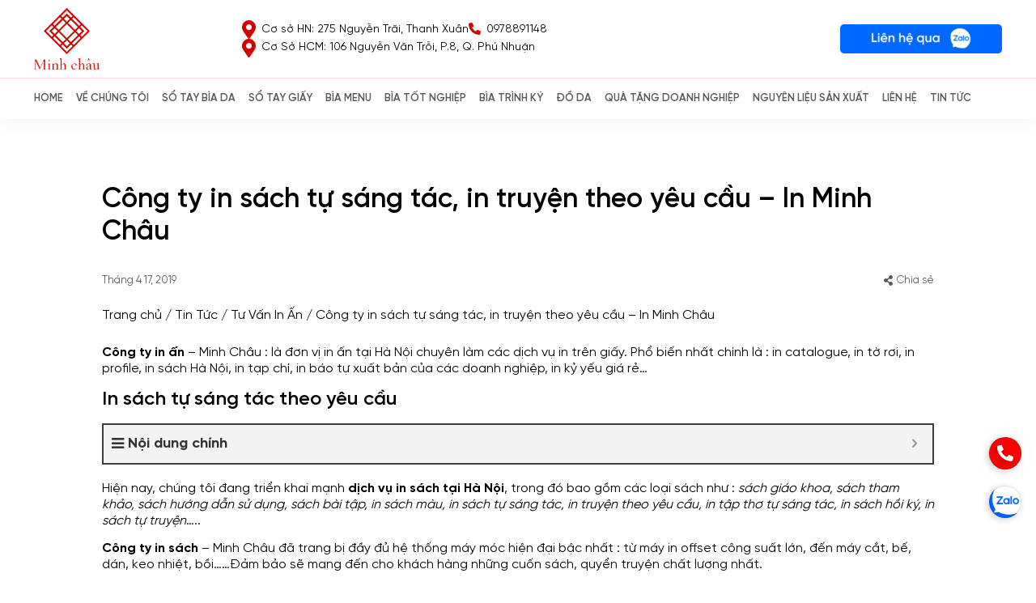

--- FILE ---
content_type: text/html; charset=UTF-8
request_url: https://sodaminhchau.com/cong-ty-in-sach-truyen-theo-yeu-cau/
body_size: 36533
content:
<!doctype html>
<html lang="vi" prefix="og: https://ogp.me/ns#">
<head>
	<meta charset="UTF-8">
	<meta name="viewport" content="width=device-width, initial-scale=1">
		<style>img:is([sizes="auto" i], [sizes^="auto," i]) { contain-intrinsic-size: 3000px 1500px }</style>
	
<!-- Tối ưu hóa công cụ tìm kiếm bởi Rank Math PRO - https://rankmath.com/ -->
<title>Công ty in sách tự sáng tác, in truyện theo yêu cầu - In Minh Châu - Sổ Da Minh Châu</title><link rel="preload" href="https://sodaminhchau.com/wp-content/uploads/2024/07/bn-mcc-6-1.png" as="image"><link rel="preload" href="https://sodaminhchau.com/wp-content/themes/so-da-minh-chau/fonts/SVN-Gilroy.woff2" as="font" type="font/woff2" crossorigin><link rel="preload" href="https://sodaminhchau.com/wp-content/themes/so-da-minh-chau/fonts/SVN-GilroyBold.woff2" as="font" type="font/woff2" crossorigin>
<meta name="description" content="Công ty in ấn - Minh Châu : là đơn vị in ấn tại Hà Nội chuyên làm các dịch vụ in trên giấy. Phổ biến nhất chính là : in catalogue, in tờ"/>
<meta name="robots" content="follow, index, max-snippet:-1, max-video-preview:-1, max-image-preview:large"/>
<link rel="canonical" href="https://sodaminhchau.com/cong-ty-in-sach-truyen-theo-yeu-cau/" />
<meta property="og:locale" content="vi_VN" />
<meta property="og:type" content="article" />
<meta property="og:title" content="Công ty in sách tự sáng tác, in truyện theo yêu cầu - In Minh Châu - Sổ Da Minh Châu" />
<meta property="og:description" content="Công ty in ấn - Minh Châu : là đơn vị in ấn tại Hà Nội chuyên làm các dịch vụ in trên giấy. Phổ biến nhất chính là : in catalogue, in tờ" />
<meta property="og:url" content="https://sodaminhchau.com/cong-ty-in-sach-truyen-theo-yeu-cau/" />
<meta property="og:site_name" content="Sản xuất sổ da, In sổ da theo yêu cầu,Sản xuất sổ tay,In sổ tay Minh Châu" />
<meta property="article:author" content="https://www.facebook.com/sodaminhchau" />
<meta property="article:tag" content="in sách" />
<meta property="article:section" content="Tư Vấn In Ấn" />
<meta property="og:updated_time" content="2024-11-14T11:27:25+07:00" />
<meta property="article:published_time" content="2019-04-17T13:15:20+07:00" />
<meta property="article:modified_time" content="2024-11-14T11:27:25+07:00" />
<meta name="twitter:card" content="summary_large_image" />
<meta name="twitter:title" content="Công ty in sách tự sáng tác, in truyện theo yêu cầu - In Minh Châu - Sổ Da Minh Châu" />
<meta name="twitter:description" content="Công ty in ấn - Minh Châu : là đơn vị in ấn tại Hà Nội chuyên làm các dịch vụ in trên giấy. Phổ biến nhất chính là : in catalogue, in tờ" />
<meta name="twitter:label1" content="Được viết bởi" />
<meta name="twitter:data1" content="admin" />
<meta name="twitter:label2" content="Thời gian để đọc" />
<meta name="twitter:data2" content="2 phút" />
<!-- /Plugin SEO WordPress Rank Math -->

<link rel="amphtml" href="https://sodaminhchau.com/cong-ty-in-sach-truyen-theo-yeu-cau/amp/" /><meta name="generator" content="AMP for WP 1.1.2"/><style id='safe-svg-svg-icon-style-inline-css'>
.safe-svg-cover{text-align:center}.safe-svg-cover .safe-svg-inside{display:inline-block;max-width:100%}.safe-svg-cover svg{height:100%;max-height:100%;max-width:100%;width:100%}

</style>
<style id='rank-math-toc-block-style-inline-css'>
.wp-block-rank-math-toc-block nav ol{counter-reset:item}.wp-block-rank-math-toc-block nav ol li{display:block}.wp-block-rank-math-toc-block nav ol li:before{content:counters(item, ".") ". ";counter-increment:item}

</style>
<style id='rank-math-rich-snippet-style-inline-css'>
/*!
* Plugin:  Rank Math
* URL: https://rankmath.com/wordpress/plugin/seo-suite/
* Name:  rank-math-review-snippet.css
*/@-webkit-keyframes spin{0%{-webkit-transform:rotate(0deg)}100%{-webkit-transform:rotate(-360deg)}}@keyframes spin{0%{-webkit-transform:rotate(0deg)}100%{-webkit-transform:rotate(-360deg)}}@keyframes bounce{from{-webkit-transform:translateY(0px);transform:translateY(0px)}to{-webkit-transform:translateY(-5px);transform:translateY(-5px)}}@-webkit-keyframes bounce{from{-webkit-transform:translateY(0px);transform:translateY(0px)}to{-webkit-transform:translateY(-5px);transform:translateY(-5px)}}@-webkit-keyframes loading{0%{background-size:20% 50% ,20% 50% ,20% 50%}20%{background-size:20% 20% ,20% 50% ,20% 50%}40%{background-size:20% 100%,20% 20% ,20% 50%}60%{background-size:20% 50% ,20% 100%,20% 20%}80%{background-size:20% 50% ,20% 50% ,20% 100%}100%{background-size:20% 50% ,20% 50% ,20% 50%}}@keyframes loading{0%{background-size:20% 50% ,20% 50% ,20% 50%}20%{background-size:20% 20% ,20% 50% ,20% 50%}40%{background-size:20% 100%,20% 20% ,20% 50%}60%{background-size:20% 50% ,20% 100%,20% 20%}80%{background-size:20% 50% ,20% 50% ,20% 100%}100%{background-size:20% 50% ,20% 50% ,20% 50%}}:root{--rankmath-wp-adminbar-height: 0}#rank-math-rich-snippet-wrapper{overflow:hidden}#rank-math-rich-snippet-wrapper h5.rank-math-title{display:block;font-size:18px;line-height:1.4}#rank-math-rich-snippet-wrapper .rank-math-review-image{float:right;max-width:40%;margin-left:15px}#rank-math-rich-snippet-wrapper .rank-math-review-data{margin-bottom:15px}#rank-math-rich-snippet-wrapper .rank-math-total-wrapper{width:100%;padding:0 0 20px 0;float:left;clear:both;position:relative;-webkit-box-sizing:border-box;box-sizing:border-box}#rank-math-rich-snippet-wrapper .rank-math-total-wrapper .rank-math-total{border:0;display:block;margin:0;width:auto;float:left;text-align:left;padding:0;font-size:24px;line-height:1;font-weight:700;-webkit-box-sizing:border-box;box-sizing:border-box;overflow:hidden}#rank-math-rich-snippet-wrapper .rank-math-total-wrapper .rank-math-review-star{float:left;margin-left:15px;margin-top:5px;position:relative;z-index:99;line-height:1}#rank-math-rich-snippet-wrapper .rank-math-total-wrapper .rank-math-review-star .rank-math-review-result-wrapper{display:inline-block;white-space:nowrap;position:relative;color:#e7e7e7}#rank-math-rich-snippet-wrapper .rank-math-total-wrapper .rank-math-review-star .rank-math-review-result-wrapper .rank-math-review-result{position:absolute;top:0;left:0;overflow:hidden;white-space:nowrap;color:#ffbe01}#rank-math-rich-snippet-wrapper .rank-math-total-wrapper .rank-math-review-star .rank-math-review-result-wrapper i{font-size:18px;-webkit-text-stroke-width:1px;font-style:normal;padding:0 2px;line-height:inherit}#rank-math-rich-snippet-wrapper .rank-math-total-wrapper .rank-math-review-star .rank-math-review-result-wrapper i:before{content:"\2605"}body.rtl #rank-math-rich-snippet-wrapper .rank-math-review-image{float:left;margin-left:0;margin-right:15px}body.rtl #rank-math-rich-snippet-wrapper .rank-math-total-wrapper .rank-math-total{float:right}body.rtl #rank-math-rich-snippet-wrapper .rank-math-total-wrapper .rank-math-review-star{float:right;margin-left:0;margin-right:15px}body.rtl #rank-math-rich-snippet-wrapper .rank-math-total-wrapper .rank-math-review-star .rank-math-review-result{left:auto;right:0}@media screen and (max-width: 480px){#rank-math-rich-snippet-wrapper .rank-math-review-image{display:block;max-width:100%;width:100%;text-align:center;margin-right:0}#rank-math-rich-snippet-wrapper .rank-math-review-data{clear:both}}.clear{clear:both}

</style>
<style id='classic-theme-styles-inline-css'>
/*! This file is auto-generated */
.wp-block-button__link{color:#fff;background-color:#32373c;border-radius:9999px;box-shadow:none;text-decoration:none;padding:calc(.667em + 2px) calc(1.333em + 2px);font-size:1.125em}.wp-block-file__button{background:#32373c;color:#fff;text-decoration:none}
</style>
<link rel='stylesheet' id='kk-star-ratings-css' href='https://sodaminhchau.com/wp-content/cache/background-css/1/sodaminhchau.com/wp-content/plugins/kk-star-ratings/src/core/public/css/kk-star-ratings.min.css?ver=5.4.10.2&wpr_t=1769263545' media='all' />
<link data-minify="1" rel='stylesheet' id='woocustom-reviews-css' href='https://sodaminhchau.com/wp-content/cache/background-css/1/sodaminhchau.com/wp-content/cache/min/1/wp-content/plugins/woocommercer-reviews/css/woocustom-reviews.css?ver=1739123184&wpr_t=1769263545' media='all' />
<link data-minify="1" rel='stylesheet' id='woocustom-magnific-popup-css-css' href='https://sodaminhchau.com/wp-content/cache/min/1/wp-content/plugins/woocommercer-reviews/library/magnific-popup/magnific-popup.css?ver=1739123184' media='all' />
<link data-minify="1" rel='stylesheet' id='wpdiscuz-frontend-css-css' href='https://sodaminhchau.com/wp-content/cache/background-css/1/sodaminhchau.com/wp-content/cache/min/1/wp-content/plugins/wpdiscuz/themes/default/style.css?ver=1739123184&wpr_t=1769263545' media='all' />
<style id='wpdiscuz-frontend-css-inline-css'>
 #wpdcom .wpd-blog-administrator .wpd-comment-label{color:#ffffff;background-color:#00B38F;border:none}#wpdcom .wpd-blog-administrator .wpd-comment-author, #wpdcom .wpd-blog-administrator .wpd-comment-author a{color:#00B38F}#wpdcom.wpd-layout-1 .wpd-comment .wpd-blog-administrator .wpd-avatar img{border-color:#00B38F}#wpdcom.wpd-layout-2 .wpd-comment.wpd-reply .wpd-comment-wrap.wpd-blog-administrator{border-left:3px solid #00B38F}#wpdcom.wpd-layout-2 .wpd-comment .wpd-blog-administrator .wpd-avatar img{border-bottom-color:#00B38F}#wpdcom.wpd-layout-3 .wpd-blog-administrator .wpd-comment-subheader{border-top:1px dashed #00B38F}#wpdcom.wpd-layout-3 .wpd-reply .wpd-blog-administrator .wpd-comment-right{border-left:1px solid #00B38F}#wpdcom .wpd-blog-editor .wpd-comment-label{color:#ffffff;background-color:#00B38F;border:none}#wpdcom .wpd-blog-editor .wpd-comment-author, #wpdcom .wpd-blog-editor .wpd-comment-author a{color:#00B38F}#wpdcom.wpd-layout-1 .wpd-comment .wpd-blog-editor .wpd-avatar img{border-color:#00B38F}#wpdcom.wpd-layout-2 .wpd-comment.wpd-reply .wpd-comment-wrap.wpd-blog-editor{border-left:3px solid #00B38F}#wpdcom.wpd-layout-2 .wpd-comment .wpd-blog-editor .wpd-avatar img{border-bottom-color:#00B38F}#wpdcom.wpd-layout-3 .wpd-blog-editor .wpd-comment-subheader{border-top:1px dashed #00B38F}#wpdcom.wpd-layout-3 .wpd-reply .wpd-blog-editor .wpd-comment-right{border-left:1px solid #00B38F}#wpdcom .wpd-blog-author .wpd-comment-label{color:#ffffff;background-color:#00B38F;border:none}#wpdcom .wpd-blog-author .wpd-comment-author, #wpdcom .wpd-blog-author .wpd-comment-author a{color:#00B38F}#wpdcom.wpd-layout-1 .wpd-comment .wpd-blog-author .wpd-avatar img{border-color:#00B38F}#wpdcom.wpd-layout-2 .wpd-comment .wpd-blog-author .wpd-avatar img{border-bottom-color:#00B38F}#wpdcom.wpd-layout-3 .wpd-blog-author .wpd-comment-subheader{border-top:1px dashed #00B38F}#wpdcom.wpd-layout-3 .wpd-reply .wpd-blog-author .wpd-comment-right{border-left:1px solid #00B38F}#wpdcom .wpd-blog-contributor .wpd-comment-label{color:#ffffff;background-color:#00B38F;border:none}#wpdcom .wpd-blog-contributor .wpd-comment-author, #wpdcom .wpd-blog-contributor .wpd-comment-author a{color:#00B38F}#wpdcom.wpd-layout-1 .wpd-comment .wpd-blog-contributor .wpd-avatar img{border-color:#00B38F}#wpdcom.wpd-layout-2 .wpd-comment .wpd-blog-contributor .wpd-avatar img{border-bottom-color:#00B38F}#wpdcom.wpd-layout-3 .wpd-blog-contributor .wpd-comment-subheader{border-top:1px dashed #00B38F}#wpdcom.wpd-layout-3 .wpd-reply .wpd-blog-contributor .wpd-comment-right{border-left:1px solid #00B38F}#wpdcom .wpd-blog-subscriber .wpd-comment-label{color:#ffffff;background-color:#00B38F;border:none}#wpdcom .wpd-blog-subscriber .wpd-comment-author, #wpdcom .wpd-blog-subscriber .wpd-comment-author a{color:#00B38F}#wpdcom.wpd-layout-2 .wpd-comment .wpd-blog-subscriber .wpd-avatar img{border-bottom-color:#00B38F}#wpdcom.wpd-layout-3 .wpd-blog-subscriber .wpd-comment-subheader{border-top:1px dashed #00B38F}#wpdcom .wpd-blog-customer .wpd-comment-label{color:#ffffff;background-color:#00B38F;border:none}#wpdcom .wpd-blog-customer .wpd-comment-author, #wpdcom .wpd-blog-customer .wpd-comment-author a{color:#00B38F}#wpdcom.wpd-layout-1 .wpd-comment .wpd-blog-customer .wpd-avatar img{border-color:#00B38F}#wpdcom.wpd-layout-2 .wpd-comment .wpd-blog-customer .wpd-avatar img{border-bottom-color:#00B38F}#wpdcom.wpd-layout-3 .wpd-blog-customer .wpd-comment-subheader{border-top:1px dashed #00B38F}#wpdcom.wpd-layout-3 .wpd-reply .wpd-blog-customer .wpd-comment-right{border-left:1px solid #00B38F}#wpdcom .wpd-blog-shop_manager .wpd-comment-label{color:#ffffff;background-color:#00B38F;border:none}#wpdcom .wpd-blog-shop_manager .wpd-comment-author, #wpdcom .wpd-blog-shop_manager .wpd-comment-author a{color:#00B38F}#wpdcom.wpd-layout-1 .wpd-comment .wpd-blog-shop_manager .wpd-avatar img{border-color:#00B38F}#wpdcom.wpd-layout-2 .wpd-comment .wpd-blog-shop_manager .wpd-avatar img{border-bottom-color:#00B38F}#wpdcom.wpd-layout-3 .wpd-blog-shop_manager .wpd-comment-subheader{border-top:1px dashed #00B38F}#wpdcom.wpd-layout-3 .wpd-reply .wpd-blog-shop_manager .wpd-comment-right{border-left:1px solid #00B38F}#wpdcom .wpd-blog-tuannguyen .wpd-comment-label{color:#ffffff;background-color:#00B38F;border:none}#wpdcom .wpd-blog-tuannguyen .wpd-comment-author, #wpdcom .wpd-blog-tuannguyen .wpd-comment-author a{color:#00B38F}#wpdcom.wpd-layout-1 .wpd-comment .wpd-blog-tuannguyen .wpd-avatar img{border-color:#00B38F}#wpdcom.wpd-layout-2 .wpd-comment .wpd-blog-tuannguyen .wpd-avatar img{border-bottom-color:#00B38F}#wpdcom.wpd-layout-3 .wpd-blog-tuannguyen .wpd-comment-subheader{border-top:1px dashed #00B38F}#wpdcom.wpd-layout-3 .wpd-reply .wpd-blog-tuannguyen .wpd-comment-right{border-left:1px solid #00B38F}#wpdcom .wpd-blog-post_author .wpd-comment-label{color:#ffffff;background-color:#00B38F;border:none}#wpdcom .wpd-blog-post_author .wpd-comment-author, #wpdcom .wpd-blog-post_author .wpd-comment-author a{color:#00B38F}#wpdcom .wpd-blog-post_author .wpd-avatar img{border-color:#00B38F}#wpdcom.wpd-layout-1 .wpd-comment .wpd-blog-post_author .wpd-avatar img{border-color:#00B38F}#wpdcom.wpd-layout-2 .wpd-comment.wpd-reply .wpd-comment-wrap.wpd-blog-post_author{border-left:3px solid #00B38F}#wpdcom.wpd-layout-2 .wpd-comment .wpd-blog-post_author .wpd-avatar img{border-bottom-color:#00B38F}#wpdcom.wpd-layout-3 .wpd-blog-post_author .wpd-comment-subheader{border-top:1px dashed #00B38F}#wpdcom.wpd-layout-3 .wpd-reply .wpd-blog-post_author .wpd-comment-right{border-left:1px solid #00B38F}#wpdcom .wpd-blog-guest .wpd-comment-label{color:#ffffff;background-color:#00B38F;border:none}#wpdcom .wpd-blog-guest .wpd-comment-author, #wpdcom .wpd-blog-guest .wpd-comment-author a{color:#00B38F}#wpdcom.wpd-layout-3 .wpd-blog-guest .wpd-comment-subheader{border-top:1px dashed #00B38F}#comments, #respond, .comments-area, #wpdcom{}#wpdcom .ql-editor > *{color:#777777}#wpdcom .ql-editor::before{}#wpdcom .ql-toolbar{border:1px solid #DDDDDD;border-top:none}#wpdcom .ql-container{border:1px solid #DDDDDD;border-bottom:none}#wpdcom .wpd-form-row .wpdiscuz-item input[type="text"], #wpdcom .wpd-form-row .wpdiscuz-item input[type="email"], #wpdcom .wpd-form-row .wpdiscuz-item input[type="url"], #wpdcom .wpd-form-row .wpdiscuz-item input[type="color"], #wpdcom .wpd-form-row .wpdiscuz-item input[type="date"], #wpdcom .wpd-form-row .wpdiscuz-item input[type="datetime"], #wpdcom .wpd-form-row .wpdiscuz-item input[type="datetime-local"], #wpdcom .wpd-form-row .wpdiscuz-item input[type="month"], #wpdcom .wpd-form-row .wpdiscuz-item input[type="number"], #wpdcom .wpd-form-row .wpdiscuz-item input[type="time"], #wpdcom textarea, #wpdcom select{border:1px solid #DDDDDD;color:#777777}#wpdcom .wpd-form-row .wpdiscuz-item textarea{border:1px solid #DDDDDD}#wpdcom input::placeholder, #wpdcom textarea::placeholder, #wpdcom input::-moz-placeholder, #wpdcom textarea::-webkit-input-placeholder{}#wpdcom .wpd-comment-text{color:#777777}#wpdcom .wpd-thread-head .wpd-thread-info{border-bottom:2px solid #00B38F}#wpdcom .wpd-thread-head .wpd-thread-info.wpd-reviews-tab svg{fill:#00B38F}#wpdcom .wpd-thread-head .wpdiscuz-user-settings{border-bottom:2px solid #00B38F}#wpdcom .wpd-thread-head .wpdiscuz-user-settings:hover{color:#00B38F}#wpdcom .wpd-comment .wpd-follow-link:hover{color:#00B38F}#wpdcom .wpd-comment-status .wpd-sticky{color:#00B38F}#wpdcom .wpd-thread-filter .wpdf-active{color:#00B38F;border-bottom-color:#00B38F}#wpdcom .wpd-comment-info-bar{border:1px dashed #33c3a6;background:#e6f8f4}#wpdcom .wpd-comment-info-bar .wpd-current-view i{color:#00B38F}#wpdcom .wpd-filter-view-all:hover{background:#00B38F}#wpdcom .wpdiscuz-item .wpdiscuz-rating > label{color:#DDDDDD}#wpdcom .wpdiscuz-item .wpdiscuz-rating:not(:checked) > label:hover, .wpdiscuz-rating:not(:checked) > label:hover ~ label{}#wpdcom .wpdiscuz-item .wpdiscuz-rating > input ~ label:hover, #wpdcom .wpdiscuz-item .wpdiscuz-rating > input:not(:checked) ~ label:hover ~ label, #wpdcom .wpdiscuz-item .wpdiscuz-rating > input:not(:checked) ~ label:hover ~ label{color:#FFED85}#wpdcom .wpdiscuz-item .wpdiscuz-rating > input:checked ~ label:hover, #wpdcom .wpdiscuz-item .wpdiscuz-rating > input:checked ~ label:hover, #wpdcom .wpdiscuz-item .wpdiscuz-rating > label:hover ~ input:checked ~ label, #wpdcom .wpdiscuz-item .wpdiscuz-rating > input:checked + label:hover ~ label, #wpdcom .wpdiscuz-item .wpdiscuz-rating > input:checked ~ label:hover ~ label, .wpd-custom-field .wcf-active-star, #wpdcom .wpdiscuz-item .wpdiscuz-rating > input:checked ~ label{color:#FFD700}#wpd-post-rating .wpd-rating-wrap .wpd-rating-stars svg .wpd-star{fill:#DDDDDD}#wpd-post-rating .wpd-rating-wrap .wpd-rating-stars svg .wpd-active{fill:#FFD700}#wpd-post-rating .wpd-rating-wrap .wpd-rate-starts svg .wpd-star{fill:#DDDDDD}#wpd-post-rating .wpd-rating-wrap .wpd-rate-starts:hover svg .wpd-star{fill:#FFED85}#wpd-post-rating.wpd-not-rated .wpd-rating-wrap .wpd-rate-starts svg:hover ~ svg .wpd-star{fill:#DDDDDD}.wpdiscuz-post-rating-wrap .wpd-rating .wpd-rating-wrap .wpd-rating-stars svg .wpd-star{fill:#DDDDDD}.wpdiscuz-post-rating-wrap .wpd-rating .wpd-rating-wrap .wpd-rating-stars svg .wpd-active{fill:#FFD700}#wpdcom .wpd-comment .wpd-follow-active{color:#ff7a00}#wpdcom .page-numbers{color:#555;border:#555 1px solid}#wpdcom span.current{background:#555}#wpdcom.wpd-layout-1 .wpd-new-loaded-comment > .wpd-comment-wrap > .wpd-comment-right{background:#FFFAD6}#wpdcom.wpd-layout-2 .wpd-new-loaded-comment.wpd-comment > .wpd-comment-wrap > .wpd-comment-right{background:#FFFAD6}#wpdcom.wpd-layout-2 .wpd-new-loaded-comment.wpd-comment.wpd-reply > .wpd-comment-wrap > .wpd-comment-right{background:transparent}#wpdcom.wpd-layout-2 .wpd-new-loaded-comment.wpd-comment.wpd-reply > .wpd-comment-wrap{background:#FFFAD6}#wpdcom.wpd-layout-3 .wpd-new-loaded-comment.wpd-comment > .wpd-comment-wrap > .wpd-comment-right{background:#FFFAD6}#wpdcom .wpd-follow:hover i, #wpdcom .wpd-unfollow:hover i, #wpdcom .wpd-comment .wpd-follow-active:hover i{color:#00B38F}#wpdcom .wpdiscuz-readmore{cursor:pointer;color:#00B38F}.wpd-custom-field .wcf-pasiv-star, #wpcomm .wpdiscuz-item .wpdiscuz-rating > label{color:#DDDDDD}.wpd-wrapper .wpd-list-item.wpd-active{border-top:3px solid #00B38F}#wpdcom.wpd-layout-2 .wpd-comment.wpd-reply.wpd-unapproved-comment .wpd-comment-wrap{border-left:3px solid #FFFAD6}#wpdcom.wpd-layout-3 .wpd-comment.wpd-reply.wpd-unapproved-comment .wpd-comment-right{border-left:1px solid #FFFAD6}#wpdcom .wpd-prim-button{background-color:#07B290;color:#FFFFFF}#wpdcom .wpd_label__check i.wpdicon-on{color:#07B290;border:1px solid #83d9c8}#wpd-bubble-wrapper #wpd-bubble-all-comments-count{color:#1DB99A}#wpd-bubble-wrapper > div{background-color:#1DB99A}#wpd-bubble-wrapper > #wpd-bubble #wpd-bubble-add-message{background-color:#1DB99A}#wpd-bubble-wrapper > #wpd-bubble #wpd-bubble-add-message::before{border-left-color:#1DB99A;border-right-color:#1DB99A}#wpd-bubble-wrapper.wpd-right-corner > #wpd-bubble #wpd-bubble-add-message::before{border-left-color:#1DB99A;border-right-color:#1DB99A}.wpd-inline-icon-wrapper path.wpd-inline-icon-first{fill:#1DB99A}.wpd-inline-icon-count{background-color:#1DB99A}.wpd-inline-icon-count::before{border-right-color:#1DB99A}.wpd-inline-form-wrapper::before{border-bottom-color:#1DB99A}.wpd-inline-form-question{background-color:#1DB99A}.wpd-inline-form{background-color:#1DB99A}.wpd-last-inline-comments-wrapper{border-color:#1DB99A}.wpd-last-inline-comments-wrapper::before{border-bottom-color:#1DB99A}.wpd-last-inline-comments-wrapper .wpd-view-all-inline-comments{background:#1DB99A}.wpd-last-inline-comments-wrapper .wpd-view-all-inline-comments:hover,.wpd-last-inline-comments-wrapper .wpd-view-all-inline-comments:active,.wpd-last-inline-comments-wrapper .wpd-view-all-inline-comments:focus{background-color:#1DB99A}#wpdcom .ql-snow .ql-tooltip[data-mode="link"]::before{content:"Nhập link:"}#wpdcom .ql-snow .ql-tooltip.ql-editing a.ql-action::after{content:"Lưu"}.comments-area{width:auto}
</style>
<link data-minify="1" rel='stylesheet' id='wpdiscuz-fa-css' href='https://sodaminhchau.com/wp-content/cache/min/1/wp-content/plugins/wpdiscuz/assets/third-party/font-awesome-5.13.0/css/fa.min.css?ver=1739123184' media='all' />
<link rel='stylesheet' id='wpdiscuz-combo-css-css' href='https://sodaminhchau.com/wp-content/cache/background-css/1/sodaminhchau.com/wp-content/plugins/wpdiscuz/assets/css/wpdiscuz-combo.min.css?ver=2e1e929e5ec9b9857095e7a2de92c040&wpr_t=1769263545' media='all' />
<link data-minify="1" rel='stylesheet' id='woo-variation-gallery-slider-css' href='https://sodaminhchau.com/wp-content/cache/background-css/1/sodaminhchau.com/wp-content/cache/min/1/wp-content/plugins/woo-variation-gallery/assets/css/slick.min.css?ver=1739123174&wpr_t=1769263545' media='all' />
<link data-minify="1" rel='stylesheet' id='dashicons-css' href='https://sodaminhchau.com/wp-content/cache/min/1/wp-includes/css/dashicons.min.css?ver=1739123174' media='all' />
<link rel='stylesheet' id='woo-variation-gallery-css' href='https://sodaminhchau.com/wp-content/plugins/woo-variation-gallery/assets/css/frontend.min.css?ver=1734104902' media='all' />
<style id='woo-variation-gallery-inline-css'>
:root {--wvg-thumbnail-item: 4;--wvg-thumbnail-item-gap: 6px;--wvg-single-image-size: 400px;--wvg-gallery-width: 30%;--wvg-gallery-margin: 30px;}/* Default Width */.woo-variation-product-gallery {max-width: 30% !important;width: 100%;}/* Medium Devices, Desktops *//* Small Devices, Tablets */@media only screen and (max-width: 768px) {.woo-variation-product-gallery {width: 720px;max-width: 100% !important;}}/* Extra Small Devices, Phones */@media only screen and (max-width: 480px) {.woo-variation-product-gallery {width: 320px;max-width: 100% !important;}}
</style>
<link data-minify="1" rel='stylesheet' id='brands-styles-css' href='https://sodaminhchau.com/wp-content/cache/min/1/wp-content/plugins/woocommerce/assets/css/brands.css?ver=1739123170' media='all' />
<link data-minify="1" rel='stylesheet' id='bootstrap-css-css' href='https://sodaminhchau.com/wp-content/cache/background-css/1/sodaminhchau.com/wp-content/cache/min/1/wp-content/themes/so-da-minh-chau/css/bootstrap.min.css?ver=1739123170&wpr_t=1769263545' media='all' />
<link data-minify="1" rel='stylesheet' id='swiper-css-css' href='https://sodaminhchau.com/wp-content/cache/min/1/wp-content/themes/so-da-minh-chau/css/swiper.css?ver=1739123170' media='all' />
<link data-minify="1" rel='stylesheet' id='so-da-minh-chau-style-css' href='https://sodaminhchau.com/wp-content/cache/background-css/1/sodaminhchau.com/wp-content/cache/min/1/wp-content/themes/so-da-minh-chau/style.css?ver=1739123170&wpr_t=1769263545' media='all' />
<link data-minify="1" rel='stylesheet' id='load-fa51-css' href='https://sodaminhchau.com/wp-content/cache/min/1/wp-content/themes/so-da-minh-chau/fonts/all.min.css?ver=1739123170' media='all' />
<link data-minify="1" rel='stylesheet' id='so-da-minh-chau-woocommerce-style-css' href='https://sodaminhchau.com/wp-content/cache/min/1/wp-content/themes/so-da-minh-chau/woocommerce.css?ver=1739123170' media='all' />
<style id='so-da-minh-chau-woocommerce-style-inline-css'>
@font-face {
			font-family: "star";
			src: url("https://sodaminhchau.com/wp-content/plugins/woocommerce/assets/fonts/star.eot");
			src: url("https://sodaminhchau.com/wp-content/plugins/woocommerce/assets/fonts/star.eot?#iefix") format("embedded-opentype"),
				url("https://sodaminhchau.com/wp-content/plugins/woocommerce/assets/fonts/star.woff") format("woff"),
				url("https://sodaminhchau.com/wp-content/plugins/woocommerce/assets/fonts/star.ttf") format("truetype"),
				url("https://sodaminhchau.com/wp-content/plugins/woocommerce/assets/fonts/star.svg#star") format("svg");
			font-weight: normal;
			font-style: normal;
		}
</style>
<link data-minify="1" rel='stylesheet' id='fixedtoc-style-css' href='https://sodaminhchau.com/wp-content/cache/min/1/wp-content/plugins/fixed-toc/frontend/assets/css/ftoc.min.css?ver=1739123184' media='all' />
<style id='fixedtoc-style-inline-css'>
.ftwp-in-post#ftwp-container-outer { height: auto; } #ftwp-container.ftwp-wrap #ftwp-contents { width: auto; height: auto; } .ftwp-in-post#ftwp-container-outer #ftwp-contents { height: auto; } .ftwp-in-post#ftwp-container-outer.ftwp-float-none #ftwp-contents { width: auto; } #ftwp-container.ftwp-wrap #ftwp-trigger { width: 50px; height: 50px; font-size: 30px; } #ftwp-container #ftwp-trigger.ftwp-border-medium { font-size: 29px; } #ftwp-container.ftwp-wrap #ftwp-header { font-size: 18px; font-family: inherit; } #ftwp-container.ftwp-wrap #ftwp-header-title { font-weight: bold; } #ftwp-container.ftwp-wrap #ftwp-list { font-size: 14px; font-family: inherit; } #ftwp-container #ftwp-list.ftwp-liststyle-decimal .ftwp-anchor::before { font-size: 14px; } #ftwp-container #ftwp-list.ftwp-strong-first>.ftwp-item>.ftwp-anchor .ftwp-text { font-size: 15.4px; } #ftwp-container #ftwp-list.ftwp-strong-first.ftwp-liststyle-decimal>.ftwp-item>.ftwp-anchor::before { font-size: 15.4px; } #ftwp-container.ftwp-wrap #ftwp-trigger { color: #333; background: rgba(243,243,243,0.95); } #ftwp-container.ftwp-wrap #ftwp-trigger { border-color: rgba(51,51,51,0.95); } #ftwp-container.ftwp-wrap #ftwp-contents { border-color: rgba(51,51,51,0.95); } #ftwp-container.ftwp-wrap #ftwp-header { color: #333; background: rgba(243,243,243,0.95); } #ftwp-container.ftwp-wrap #ftwp-contents:hover #ftwp-header { background: #f3f3f3; } #ftwp-container.ftwp-wrap #ftwp-list { color: #333; background: rgba(243,243,243,0.95); } #ftwp-container.ftwp-wrap #ftwp-contents:hover #ftwp-list { background: #f3f3f3; } #ftwp-container.ftwp-wrap #ftwp-list .ftwp-anchor:hover { color: #ff2b80; } #ftwp-container.ftwp-wrap #ftwp-list .ftwp-anchor:focus, #ftwp-container.ftwp-wrap #ftwp-list .ftwp-active, #ftwp-container.ftwp-wrap #ftwp-list .ftwp-active:hover { color: #fff; } #ftwp-container.ftwp-wrap #ftwp-list .ftwp-text::before { background: rgba(255,43,128,0.95); } .ftwp-heading-target::before { background: rgba(255,43,128,0.95); }
</style>
<script type="text/template" id="tmpl-variation-template">
	<div class="woocommerce-variation-description">{{{ data.variation.variation_description }}}</div>
	<div class="woocommerce-variation-price">{{{ data.variation.price_html }}}</div>
	<div class="woocommerce-variation-availability">{{{ data.variation.availability_html }}}</div>
</script>
<script type="text/template" id="tmpl-unavailable-variation-template">
	<p>Rất tiếc, sản phẩm này hiện không tồn tại. Hãy chọn một phương thức kết hợp khác.</p>
</script>
<script src="https://sodaminhchau.com/wp-includes/js/jquery/jquery.min.js?ver=3.7.1" id="jquery-core-js" data-rocket-defer defer></script>
<script src="https://sodaminhchau.com/wp-includes/js/jquery/jquery-migrate.min.js?ver=3.4.1" id="jquery-migrate-js" data-rocket-defer defer></script>
<script id="seo-automated-link-building-js-extra">
var seoAutomatedLinkBuilding = {"ajaxUrl":"https:\/\/sodaminhchau.com\/wp-admin\/admin-ajax.php"};
</script>
<script data-minify="1" src="https://sodaminhchau.com/wp-content/cache/min/1/wp-content/plugins/seo-automated-link-building/js/seo-automated-link-building.js?ver=1739123174" id="seo-automated-link-building-js" data-rocket-defer defer></script>
<script src="https://sodaminhchau.com/wp-content/plugins/woocommercer-reviews//library/jquery.validate.min.js?ver=2e1e929e5ec9b9857095e7a2de92c040" id="jquery.validate-js-js" data-rocket-defer defer></script>
<script data-minify="1" src="https://sodaminhchau.com/wp-content/cache/min/1/wp-content/plugins/woocommercer-reviews/library/magnific-popup/magnific-popup.js?ver=1739123184" id="woocustom-magnific-popup-script-js" data-rocket-defer defer></script>
<script id="woocustom-reviews-script-js-extra">
var woocustom_reviews = {"ajaxurl":"https:\/\/sodaminhchau.com\/wp-admin\/admin-ajax.php","siteurl":"https:\/\/sodaminhchau.com","woocustom_length":"5","woocustom_length_rv":"10","woocustom_required_text":"Vui l\u00f2ng nh\u1eadp v\u00e0o n\u1ed9i dung b\u00ecnh lu\u1eadn","email_required_text":"Email l\u00e0 b\u1eaft bu\u1ed9c!","file_format_text":"<strong>L\u1ed7i:<\/strong> H\u00ecnh \u1ea3nh ch\u01b0a \u0111\u00fang \u0111\u1ecbnh d\u1ea1ng. Ch\u1ec9 cho ph\u00e9p jpg\/png\/gif","file_length_text":"Ch\u1ec9 cho ph\u00e9p upload 3 h\u00ecnh \u1ea3nh","file_size_text":"L\u1ed7i: H\u00ecnh \u1ea3nh t\u1ea3i l\u00ean v\u01b0\u1ee3t qu\u00e1 gi\u1edbi h\u1ea1n cho ph\u00e9p <= 500KB","img_size":"512000","img_size_text":"500KB","minlength_text":"N\u1ed9i dung c\u1ea7n \u00edt nh\u1ea5t 5 k\u00ed t\u1ef1","minlength_rv_text":"N\u1ed9i dung c\u1ea7n \u00edt nh\u1ea5t 10 k\u00ed t\u1ef1","minlength_text2":"k\u00ed t\u1ef1 (T\u1ed1i thi\u1ec3u 10)","name_required_text":"T\u00ean c\u1ee7a b\u1ea1n l\u00e0 b\u1eaft bu\u1ed9c","number_img_upload":"3","phone_required_text":"S\u0110T l\u00e0 b\u1eaft bu\u1ed9c","phone_format_text":"S\u0110T kh\u00f4ng \u0111\u00fang","phone_minlength_text":"\u0110\u1ed9 d\u00e0i t\u1ed1i thi\u1ec3u l\u00e0 8","phone_maxlength_text":"\u0110\u1ed9 d\u00e0i t\u1ed1i \u0111a l\u00e0 15 s\u1ed1","review_success":"\u0110\u0103ng \u0111\u00e1nh gi\u00e1 th\u00e0nh c\u00f4ng!","comment_success":"G\u1eedi c\u00e2u h\u1ecfi th\u00e0nh c\u00f4ng!","star_1":"R\u1ea5t t\u1ec7","star_2":"T\u1ec7","star_3":"B\u00ecnh th\u01b0\u1eddng","star_4":"T\u1ed1t","star_5":"R\u1ea5t t\u1ed1t","woocustom_reviews_options":{"img_size":"512000","number_img_upload":"3","woocustom_length":"5","review_pos":"","review_pos_action":"","review_priority":"99","label_review":"","show_date":"2","show_like":"1","show_avatar_review":"1","show_sold":"1","active_name_phone":"2","hidden_phone_reviews":"2","active_field_email_review":"1","rv_style":"woocustom-style","allow_comments_continuously":"1","show_woocustom":"1","woocustom_number":"5","woocustom_length_rv":"10","woocustom_phone":"2","active_field_email":"1"}};
</script>
<script data-minify="1" src="https://sodaminhchau.com/wp-content/cache/min/1/wp-content/plugins/woocommercer-reviews/js/woocustom-reviews.js?ver=1739123184" id="woocustom-reviews-script-js" data-rocket-defer defer></script>
<link rel='shortlink' href='https://sodaminhchau.com/?p=10037' />
<!-- Google Tag Manager -->
<script type="pmdelayedscript" data-cfasync="false" data-no-optimize="1" data-no-defer="1" data-no-minify="1" data-rocketlazyloadscript="1">(function(w,d,s,l,i){w[l]=w[l]||[];w[l].push({'gtm.start':
new Date().getTime(),event:'gtm.js'});var f=d.getElementsByTagName(s)[0],
j=d.createElement(s),dl=l!='dataLayer'?'&l='+l:'';j.async=true;j.src=
'https://www.googletagmanager.com/gtm.js?id='+i+dl;f.parentNode.insertBefore(j,f);
})(window,document,'script','dataLayer','GTM-5XMQTXP');</script>
<!-- End Google Tag Manager -->
<script type="application/ld+json">
{
  "@context": "https://schema.org",
  "@type": "LocalBusiness",
  "name": "Sổ Da Minh Châu",
  "image": "https://sodaminhchau.com/wp-content/uploads/2019/08/so-da-cao-cap-2019-51.jpg",
  "@id": "https://sodaminhchau.com/",
  "url": "https://sodaminhchau.com/",
  "telephone": "0978891148",
  "priceRange": "50000-200000",
  "address": {
    "@type": "PostalAddress",
    "streetAddress": "275 Nguyễn Trãi - Thanh Xuân - Hà Nội",
    "addressLocality": "Hà Nội",
    "postalCode": "100000",
    "addressCountry": "VN"
  },
  "geo": {
    "@type": "GeoCoordinates",
    "latitude": 20.6688028,
    "longitude": 106.1228103
  },
  "openingHoursSpecification": {
    "@type": "OpeningHoursSpecification",
    "dayOfWeek": [
      "Monday",
      "Tuesday",
      "Wednesday",
      "Thursday",
      "Friday",
      "Saturday"
    ],
    "opens": "08:00",
    "closes": "18:00"
  },
  "sameAs": [
    "https://www.facebook.com/sodaminhchau/",
    "https://twitter.com/SDaMinhChu1",
    "https://www.linkedin.com/in/sodaminhchau/",
    "https://www.pinterest.com/sodaminhchau/",
    "https://soundcloud.com/sodaminhchau",
    "https://www.tumblr.com/blog/inminhchau",
    "https://github.com/sodaminhchau83",
    "https://sodaminhchau.com/"
  ] 
}

</script>


<!-- Google tag (gtag.js) -->
<script async src="https://www.googletagmanager.com/gtag/js?id=G-RN6JC7Y2WC" type="pmdelayedscript" data-cfasync="false" data-no-optimize="1" data-no-defer="1" data-no-minify="1" data-rocketlazyloadscript="1"></script>
<script type="pmdelayedscript" data-cfasync="false" data-no-optimize="1" data-no-defer="1" data-no-minify="1" data-rocketlazyloadscript="1">
  window.dataLayer = window.dataLayer || [];
  function gtag(){dataLayer.push(arguments);}
  gtag('js', new Date());

  gtag('config', 'G-RN6JC7Y2WC');
</script>
<style type="text/css">
	
.inline-block-important {
    display: inline-block!important;
}

.count.inline-block-important {
    vertical-align: 10px;
    margin-left: 3px;
}
.js-star-rating{
	display: none;
}
</style>
          <link rel="shortcut icon" type="image/png" href="https://sodaminhchau.com/wp-content/uploads/2024/07/cropped-Thiet-ke-chua-co-ten-2024-07-29T111415.431-150x150.png"/>
      	<noscript><style>.woocommerce-product-gallery{ opacity: 1 !important; }</style></noscript>
	
<!-- Schema & Structured Data For WP v1.40 - -->
<script type="application/ld+json" class="saswp-schema-markup-output">
[{"@context":"https:\/\/schema.org\/","@type":"BreadcrumbList","@id":"https:\/\/sodaminhchau.com\/cong-ty-in-sach-truyen-theo-yeu-cau\/#breadcrumb","itemListElement":[{"@type":"ListItem","position":1,"item":{"@id":"https:\/\/sodaminhchau.com","name":"S\u1ea3n xu\u1ea5t s\u1ed5 da, In s\u1ed5 da theo y\u00eau c\u1ea7u,S\u1ea3n xu\u1ea5t s\u1ed5 tay,In s\u1ed5 tay"}},{"@type":"ListItem","position":2,"item":{"@id":"https:\/\/sodaminhchau.com\/tin-tuc\/","name":"Tin T\u1ee9c"}},{"@type":"ListItem","position":3,"item":{"@id":"https:\/\/sodaminhchau.com\/cong-ty-in-sach-truyen-theo-yeu-cau\/","name":"C\u00f4ng ty in sa\u0301ch t\u01b0\u0323 sa\u0301ng ta\u0301c, in truy\u00ea\u0323n theo y\u00eau c\u00e2\u0300u - In Minh Ch\u00e2u - S\u1ed5 Da Minh Ch\u00e2u"}}]}]
</script>

<script>function perfmatters_check_cart_fragments(){if(null!==document.getElementById("perfmatters-cart-fragments"))return!1;if(document.cookie.match("(^|;) ?woocommerce_cart_hash=([^;]*)(;|$)")){var e=document.createElement("script");e.id="perfmatters-cart-fragments",e.src="https://sodaminhchau.com/wp-content/plugins/woocommerce/assets/js/frontend/cart-fragments.min.js",e.async=!0,document.head.appendChild(e)}}perfmatters_check_cart_fragments(),document.addEventListener("click",function(){setTimeout(perfmatters_check_cart_fragments,1e3)});</script><style class='wp-fonts-local'>
@font-face{font-family:Inter;font-style:normal;font-weight:300 900;font-display:fallback;src:url('https://sodaminhchau.com/wp-content/plugins/woocommerce/assets/fonts/Inter-VariableFont_slnt,wght.woff2') format('woff2');font-stretch:normal;}
@font-face{font-family:Cardo;font-style:normal;font-weight:400;font-display:fallback;src:url('https://sodaminhchau.com/wp-content/plugins/woocommerce/assets/fonts/cardo_normal_400.woff2') format('woff2');}
</style>
<link rel="icon" href="https://sodaminhchau.com/wp-content/uploads/2024/07/cropped-Thiet-ke-chua-co-ten-2024-07-30T113707.838-1-1-1-32x32.png" sizes="32x32" />
<link rel="icon" href="https://sodaminhchau.com/wp-content/uploads/2024/07/cropped-Thiet-ke-chua-co-ten-2024-07-30T113707.838-1-1-1-192x192.png" sizes="192x192" />
<link rel="apple-touch-icon" href="https://sodaminhchau.com/wp-content/uploads/2024/07/cropped-Thiet-ke-chua-co-ten-2024-07-30T113707.838-1-1-1-180x180.png" />
<meta name="msapplication-TileImage" content="https://sodaminhchau.com/wp-content/uploads/2024/07/cropped-Thiet-ke-chua-co-ten-2024-07-30T113707.838-1-1-1-270x270.png" />
		<style id="wp-custom-css">
			.copyright-footer img {
    margin-top: 10px;
}

.images-thumb-product {
    display: flex;
    flex-direction: column;
    flex-wrap: nowrap;
    align-content: center;
    justify-content: center;
    align-items: flex-start;
}
.woo-variation-product-gallery {
    max-width: 100% !important;
    width: 100%;
}
.topbar .item-contact {
    display: flex;
    align-items: center;
    justify-content: flex-start;
    font-size: 14px;
    row-gap: 10px;
    column-gap: 10px;
    flex-wrap: wrap;
    flex-direction: row;
}
.topbar .item-contact > .list-top{
    width: 100%;
    display: flex;
    flex-wrap: wrap;
    align-items: baseline;
    justify-content: left;
    row-gap: 10px;
    column-gap: 10px;
}

.slider-list-tax-slick {  
  & > .slide:not(:first-child) {
    display: none;
  }
}

.slider-bannders .content-bannders{height: 232px}

.content-list-tax{max-height: 152px; overflow-y:hidden}

/* Add this class to .swiper element */
.swiper-prevent-content-shift {
  --swiper-sidebar-w: 0px;
  --swiper-slidesPerView: 1;
  --swiper-spaceBetween: 16px;
  --swiper-available-width: 100vw - ( var(--page) * 2 ) - var(--swiper-sidebar-w);
  --swiper-SwiperSlide-width: calc(
    (
      var(--swiper-available-width)
      -
      ( ( var(--swiper-slidesPerView) - 1 ) * var(--swiper-spaceBetween) )
    )
    /
    var(--swiper-slidesPerView)
  );

  @screen lg {
    --swiper-sidebar-w: 14rem;
  }

  .swiper-slide {
    width: var(--swiper-SwiperSlide-width) !important;
    /* Only for horizontal swipers (only horizontal swipers need preventing content shift because vertical ones need fixed width and height) */
    margin-left: var(--swiper-spaceBetween);
  }
}/* Add this class to .swiper element */
.swiper-prevent-content-shift {
  --swiper-sidebar-w: 0px;
  --swiper-slidesPerView: 1;
  --swiper-spaceBetween: 16px;
  --swiper-available-width: 100vw - ( var(--page) * 2 ) - var(--swiper-sidebar-w);
  --swiper-SwiperSlide-width: calc(
    (
      var(--swiper-available-width)
      -
      ( ( var(--swiper-slidesPerView) - 1 ) * var(--swiper-spaceBetween) )
    )
    /
    var(--swiper-slidesPerView)
  );

  @screen lg {
    --swiper-sidebar-w: 14rem;
  }

  .swiper-slide {
    width: var(--swiper-SwiperSlide-width) !important;
    /* Only for horizontal swipers (only horizontal swipers need preventing content shift because vertical ones need fixed width and height) */
    margin-left: var(--swiper-spaceBetween);
  }
}


@media (max-width: 500px){
	.copyright-footer {
			margin-top: 10px;
			margin-bottom: 10px;
	}
}		</style>
		<noscript><style id="rocket-lazyload-nojs-css">.rll-youtube-player, [data-lazy-src]{display:none !important;}</style></noscript>	<style>
		
.menu-mobile ul li a:before, .menu-dm .main-nav-danh-muc ul.menu > li.menu-item-has-children > a:after, .menu-dm .main-nav-danh-muc ul.menu > li > a:before {
    font-family: "Font Awesome 5 Free";
}

.fas{-moz-osx-font-smoothing:grayscale;-webkit-font-smoothing:antialiased;display:inline-block;font-style:normal;font-variant:normal;text-rendering:auto;line-height:1;}
.fa-bars:before{content:"\f0c9";}
.fas{font-family:"Font Awesome 5 Free";}
.fas{font-weight:900;}

*,::after,::before{box-sizing:border-box;}
ul{padding-left:2rem;}
ul{margin-top:0;margin-bottom:1rem;}
ul ul{margin-bottom:0;}
a{color:rgba(var(--bs-link-color-rgb),var(--bs-link-opacity,1));text-decoration:underline;}
a:hover{--bs-link-color-rgb:var(--bs-link-hover-color-rgb);}
img,svg{vertical-align:middle;}
.container{--bs-gutter-x:1.5rem;--bs-gutter-y:0;width:100%;padding-right:calc(var(--bs-gutter-x) * .5);padding-left:calc(var(--bs-gutter-x) * .5);margin-right:auto;margin-left:auto;}
@media (min-width:576px){
.container{max-width:540px;}
}
@media (min-width:768px){
.container{max-width:720px;}
}
@media (min-width:992px){
.container{max-width:960px;}
}
@media (min-width:1200px){
.container{max-width:1140px;}
}
@media (min-width:1400px){
.container{max-width:1320px;}
}
.d-inline-block{display:inline-block!important;}
.d-flex{display:flex!important;}
.d-none{display:none!important;}
.flex-wrap{flex-wrap:wrap!important;}
.justify-content-between{justify-content:space-between!important;}
.align-items-center{align-items:center!important;}
@media (min-width:992px){
.d-lg-flex{display:flex!important;}
.d-lg-none{display:none!important;}
}

*{margin:0;padding:0;border:none;}
*:before,*:after{-webkit-box-sizing:inherit;box-sizing:inherit;-webkit-font-smoothing:antialiased;}
*,*::before,*::after{box-sizing:inherit;}
a{background-color:transparent;}
img{border-style:none;}
i{font-style:italic;}
ul{margin:0 0 10px 16px;}
ul{list-style:disc;}
li > ul{margin-bottom:0;margin-left:10px;}
ul > li{margin-bottom:13px;}
img{height:auto;max-width:100%;}
a{color:#4169e1;}
a:visited{color:#800080;}
a:hover,a:focus,a:active{color:#191970;}
a:focus{outline:thin dotted;}
a:hover,a:active{outline:0;}
ul{margin-bottom:10px;padding-left:15px;}
ul.menu *,ul.menu ul{list-style:none;margin-left:0;margin-right:0;margin-bottom:0;padding-left:0;}
a{text-decoration:none;color:inherit;}
a:hover{color:inherit;}
img{max-width:100%;height:auto;}
.site-branding{padding:0px 0;}
.site-branding img{max-height:76px;width:auto;}
#masthead{box-shadow:0px 4px 20px rgba(0, 0, 0, .05);position:fixed;z-index:999;background-color:var(--color-white);width:100%;left:0;top:0;}
#masthead .topbar{padding:10px 0;border-bottom:1px solid #ffe0e0;}
.topbar .item-contact{display:flex;align-items:center;justify-content:flex-start;font-size:14px;row-gap:10px;column-gap:10px;flex-wrap:wrap;flex-direction:row;}
.topbar .item-contact > .list-top{width:100%;display:flex;flex-wrap:wrap;align-items:baseline;justify-content:left;row-gap:10px;column-gap:10px;}
.topbar .item-contact span.cons{display:flex;flex-wrap:wrap;align-items:center;color:var(--color-text);}
.topbar .item-contact span.cons svg{width:17px;margin-right:7px;fill:var(--color-e8288b);}
.topbar .item-contact span.cons.phone svg{width:15px;margin-top:-2px;}
.topbar .item-contact a img{max-width:200px;}
.contact-topbar{column-gap:10px;}
.search-icons.d-none.d-lg-flex{cursor:pointer;}
.w-content{position:relative;}
.main-navigation ul{list-style:none;margin:0;padding-left:0;}
.main-navigation ul.nav-menu{display:flex;flex-wrap:wrap;}
.main-navigation ul.nav-menu > li{width:auto;margin-right:16px;}
.main-navigation ul.nav-menu > li:last-child{margin-right:0;}
.main-navigation ul.nav-menu > li > a{position:relative;padding:15px 0;font-size:13px;font-weight:600;text-transform:uppercase;}
.main-navigation ul.nav-menu > li > a:hover{color:#d70000;}
.main-navigation ul li:not(.max-megamenu){position:relative;}
.main-navigation ul li a{padding:4px;font-size:15px;display:block;color:#58575c;}
.main-navigation ul li a:hover{color:#d70000;}
.main-navigation ul li:not(.max-megamenu) > ul{box-shadow:0 3px 3px rgba(0, 0, 0, 0.2);position:absolute;top:100%;left:0;z-index:99;width:200px;background-color:var(--color-white);display:none;padding:10px;}
.main-navigation ul.nav-menu > li.max-megamenu:hover > .max-sub-menu,.main-navigation ul li:not(.max-megamenu):hover > ul{display:block;}
.main-navigation ul.nav-menu > li.max-megamenu > .max-sub-menu{box-shadow:0 3px 3px rgba(0, 0, 0, 0.2);position:absolute;top:100%;left:0;z-index:99;width:100%;background-color:var(--color-white);display:none;padding:28px;}
.max-sub-menu .content-menu-sub{display:flex;flex-wrap:wrap;margin-left:-10px;margin-right:-10px;row-gap:20px;}
.max-sub-menu .content-menu-sub > *{width:100%;padding-left:10px;padding-right:10px;}
.max-sub-menu .content-menu-sub > .menu-sub{order:1;}
.max-sub-menu .content-menu-sub > .menu-sub > ul{display:flex;flex-wrap:wrap;margin-left:-10px;margin-right:-10px;row-gap:20px;}
.max-megamenu.column-2 .max-sub-menu .content-menu-sub > .menu-sub > ul > li{width:50%;}
.max-megamenu.column-3 .max-sub-menu .content-menu-sub > .menu-sub > ul > li{width:33.33%;}
.max-sub-menu:not(.sub-yes-images-box) .content-menu-sub > .menu-sub > ul > li{padding-left:10px;padding-right:10px;}
.max-sub-menu:not(.sub-yes-images-box) .content-menu-sub > .menu-sub > ul ul{position:static;display:block;box-shadow:none;width:100%;padding:0;}
.max-sub-menu:not(.sub-yes-images-box) .content-menu-sub > .menu-sub > ul >li > a{font-weight:bold;font-size:14px;display:block;padding:0px 0px 8px 0px;color:var(--color-text);margin-bottom:0px;position:relative;border-bottom:0px;text-transform:uppercase;}
.nav-icons-search{display:flex;flex-wrap:wrap;align-items:center;}
.nav-icons-search .nav-icons,.nav-icons-search .search-icons{width:30px;height:30px;display:flex;justify-content:center;align-items:center;cursor:pointer;margin-left:16px;line-height:1;}
.nav-icons-search .nav-icons:hover,.nav-icons-search .search-icons:hover{color:var(--color-e8288b);}
@media (max-width: 1199px){
#site-navigation,#masthead .topbar{display:none;}
}
@media (min-width: 1200px){
.container{max-width:1220px;}
}
@media (min-width: 1400px){
.container{max-width:1220px;}
}
@media (max-width: 1199px){
header#masthead{padding-top:5px;padding-bottom:5px;}
}

.fas{-moz-osx-font-smoothing:grayscale;-webkit-font-smoothing:antialiased;display:inline-block;font-style:normal;font-variant:normal;text-rendering:auto;line-height:1;}
.fa-bars:before{content:"\f0c9";}
.fas{font-family:"Font Awesome 5 Free";}
.fas{font-weight:900;}

.topbar .item-contact{display:flex;align-items:center;justify-content:flex-start;font-size:14px;row-gap:10px;column-gap:10px;flex-wrap:wrap;flex-direction:row;}
.topbar .item-contact > .list-top{width:100%;display:flex;flex-wrap:wrap;align-items:baseline;justify-content:left;row-gap:10px;column-gap:10px;}
/*! CSS Used from: Embedded */
.main-navigation ul.nav-menu > li > a{position:relative;font-size:13px;font-weight:600;text-transform:uppercase;padding:15px 0px;}
.nav-icons-search{height:50px;overflow-y:hidden;}		
.main-navigation ul.nav-menu > li > a {
    position: relative;
    font-size: 13px;
    font-weight: 600;
    text-transform: uppercase;
    padding: 15px 0px;
}
.nav-icons-search{
        height: 50px;
    overflow-y: hidden;
}.slider-bannders .content-bannders {
    position: absolute;
    top: 50%;
    left: 0;
    transform: translateY(-50%);
    padding-left: 4%;
    padding-right: 4%;
    padding-top: 30px;
    padding-bottom: 30px;
    display: flex
;
    flex-wrap: wrap;
    align-items: center;
}
	</style>
	
<style id="wpr-lazyload-bg-container"></style><style id="wpr-lazyload-bg-exclusion"></style>
<noscript>
<style id="wpr-lazyload-bg-nostyle">.kk-star-ratings .kksr-stars .kksr-star .kksr-icon, .kk-star-ratings:not(.kksr-disabled) .kksr-stars .kksr-star:hover ~ .kksr-star .kksr-icon{--wpr-bg-7ca99a9b-83c3-44f2-9db7-eb6adbd903aa: url('https://sodaminhchau.com/wp-content/plugins/kk-star-ratings/src/core/public/svg/inactive.svg');}.kk-star-ratings .kksr-stars .kksr-stars-active .kksr-star .kksr-icon{--wpr-bg-23321b4a-b304-45c7-a257-c581c6062203: url('https://sodaminhchau.com/wp-content/plugins/kk-star-ratings/src/core/public/svg/active.svg');}.kk-star-ratings.kksr-disabled .kksr-stars .kksr-stars-active .kksr-star .kksr-icon, .kk-star-ratings:not(.kksr-disabled) .kksr-stars:hover .kksr-star .kksr-icon{--wpr-bg-074694bb-a2f7-40f6-a6ef-b63582864bcf: url('https://sodaminhchau.com/wp-content/plugins/kk-star-ratings/src/core/public/svg/selected.svg');}em.woocommerce-review__verified.verified:before{--wpr-bg-9dae1ee8-f421-4742-88dd-3cdf00a65b12: url('https://sodaminhchau.com/wp-content/plugins/woocommercer-reviews/images/icon-confirm.png');}.icondetail-camera{--wpr-bg-562a5028-dd90-4d5c-ba5d-8b8247846293: url('https://sodaminhchau.com/wp-content/plugins/woocommercer-reviews/images/icon_chitiet@2x-min.png?v=2');}.woocustom_cm_search_box button{--wpr-bg-28ba7067-fdf3-4c9a-9003-449f0a92412d: url('https://sodaminhchau.com/wp-content/plugins/woocommercer-reviews/images/icon-search.png');}a.woocustomlike{--wpr-bg-2c816a21-f661-426f-baf5-f442ef2b09df: url('https://sodaminhchau.com/wp-content/plugins/woocommercer-reviews/images/woocustom-like-icon.png');}#wpdiscuz-loading-bar{--wpr-bg-7b5feaf3-7cd7-46a9-9865-6d7c751500c1: url('https://sodaminhchau.com/wp-content/plugins/wpdiscuz/assets/img/loading.gif');}#wpdcom .wmu-tabs .wmu-preview-remove .wmu-delete{--wpr-bg-d8255026-8781-4bc7-9c83-94f79f180139: url('https://sodaminhchau.com/wp-content/plugins/wpdiscuz/assets/img/delete.png');}#wpdcom .wmu-attachment-delete,.wpd-content .wmu-attachment-delete{--wpr-bg-68e9dc50-d080-4493-a8a7-24e4ea5f0df3: url('https://sodaminhchau.com/wp-content/plugins/wpdiscuz/assets/img/file-icons/delete.png');}#cboxOverlay{--wpr-bg-28aff2f4-d1ca-4c64-8231-afdb7ef5851c: url('https://sodaminhchau.com/wp-content/plugins/wpdiscuz/assets/third-party/colorbox/images/overlay.png');}#cboxTopLeft{--wpr-bg-6604ec19-6fe3-4bff-853c-707ef5bc7f04: url('https://sodaminhchau.com/wp-content/plugins/wpdiscuz/assets/third-party/colorbox/images/controls.png');}#cboxTopRight{--wpr-bg-613935f6-08e8-4b78-8c62-461e4105b232: url('https://sodaminhchau.com/wp-content/plugins/wpdiscuz/assets/third-party/colorbox/images/controls.png');}#cboxBottomLeft{--wpr-bg-cb1d6d24-c05a-4eaa-bff2-24c81babf097: url('https://sodaminhchau.com/wp-content/plugins/wpdiscuz/assets/third-party/colorbox/images/controls.png');}#cboxBottomRight{--wpr-bg-d2859d2f-ce30-40e2-b5c3-c885aa7445e0: url('https://sodaminhchau.com/wp-content/plugins/wpdiscuz/assets/third-party/colorbox/images/controls.png');}#cboxMiddleLeft{--wpr-bg-39cb486e-7451-4898-98f2-81bbf2f48fa2: url('https://sodaminhchau.com/wp-content/plugins/wpdiscuz/assets/third-party/colorbox/images/controls.png');}#cboxMiddleRight{--wpr-bg-306c4f1b-f8d3-4160-8db6-ea141ea550e1: url('https://sodaminhchau.com/wp-content/plugins/wpdiscuz/assets/third-party/colorbox/images/controls.png');}#cboxTopCenter{--wpr-bg-0a036c3f-7ec4-4559-8626-4d8e5504a02a: url('https://sodaminhchau.com/wp-content/plugins/wpdiscuz/assets/third-party/colorbox/images/border.png');}#cboxBottomCenter{--wpr-bg-71d4eb67-9e43-4baa-ae5b-7a525d9da578: url('https://sodaminhchau.com/wp-content/plugins/wpdiscuz/assets/third-party/colorbox/images/border.png');}#cboxLoadingOverlay{--wpr-bg-959229be-29e2-46bf-b182-656c0e8fe305: url('https://sodaminhchau.com/wp-content/plugins/wpdiscuz/assets/third-party/colorbox/images/loading_background.png');}#cboxLoadingGraphic{--wpr-bg-749ed545-7fa6-40e6-b9a0-ff8058d63dee: url('https://sodaminhchau.com/wp-content/plugins/wpdiscuz/assets/third-party/colorbox/images/loading.gif');}#cboxPrevious{--wpr-bg-e6c82cb2-78f1-41ef-9319-667a4f9396c6: url('https://sodaminhchau.com/wp-content/plugins/wpdiscuz/assets/third-party/colorbox/images/controls.png');}#cboxNext{--wpr-bg-9d6c6ac9-de3f-470a-ab82-646cecfeee8e: url('https://sodaminhchau.com/wp-content/plugins/wpdiscuz/assets/third-party/colorbox/images/controls.png');}#cboxClose{--wpr-bg-0327be2a-1bca-48f7-8ad4-12bb844e9091: url('https://sodaminhchau.com/wp-content/plugins/wpdiscuz/assets/third-party/colorbox/images/controls.png');}.slick-loading .slick-list{--wpr-bg-9aadb7e0-cb37-46e0-813f-a7265a2d6464: url('https://sodaminhchau.com/wp-content/plugins/woo-variation-gallery/images/slick/ajax-loader.gif');}.slick-loading .slick-list{--wpr-bg-67404b49-72be-443e-8c6c-29054b1b9cd2: url('https://sodaminhchau.com/wp-content/themes/so-da-minh-chau/css/ajax-loader.gif');}.fa-zalo{--wpr-bg-4b699f63-5f39-45a1-8a40-2826e2dbebf5: url('https://sodaminhchau.com/wp-content/uploads/2024/07/zalo-icon.png');}.site-footer .menu-content ul li a{--wpr-bg-2083197b-e01c-40d1-882a-d1966b507621: url('https://sodaminhchau.com/wp-content/themes/so-da-minh-chau/images/angle-right.svg');}.list-icon-social .fa-zalo{--wpr-bg-cbddda92-e908-4961-8386-2bc0c410904e: url('https://sodaminhchau.com/wp-content/uploads/2024/07/zalo-icon.png');}</style>
</noscript>
<script type="application/javascript">const rocket_pairs = [{"selector":".kk-star-ratings .kksr-stars .kksr-star .kksr-icon, .kk-star-ratings:not(.kksr-disabled) .kksr-stars .kksr-star ~ .kksr-star .kksr-icon","style":".kk-star-ratings .kksr-stars .kksr-star .kksr-icon, .kk-star-ratings:not(.kksr-disabled) .kksr-stars .kksr-star:hover ~ .kksr-star .kksr-icon{--wpr-bg-7ca99a9b-83c3-44f2-9db7-eb6adbd903aa: url('https:\/\/sodaminhchau.com\/wp-content\/plugins\/kk-star-ratings\/src\/core\/public\/svg\/inactive.svg');}","hash":"7ca99a9b-83c3-44f2-9db7-eb6adbd903aa","url":"https:\/\/sodaminhchau.com\/wp-content\/plugins\/kk-star-ratings\/src\/core\/public\/svg\/inactive.svg"},{"selector":".kk-star-ratings .kksr-stars .kksr-stars-active .kksr-star .kksr-icon","style":".kk-star-ratings .kksr-stars .kksr-stars-active .kksr-star .kksr-icon{--wpr-bg-23321b4a-b304-45c7-a257-c581c6062203: url('https:\/\/sodaminhchau.com\/wp-content\/plugins\/kk-star-ratings\/src\/core\/public\/svg\/active.svg');}","hash":"23321b4a-b304-45c7-a257-c581c6062203","url":"https:\/\/sodaminhchau.com\/wp-content\/plugins\/kk-star-ratings\/src\/core\/public\/svg\/active.svg"},{"selector":".kk-star-ratings.kksr-disabled .kksr-stars .kksr-stars-active .kksr-star .kksr-icon, .kk-star-ratings:not(.kksr-disabled) .kksr-stars .kksr-star .kksr-icon","style":".kk-star-ratings.kksr-disabled .kksr-stars .kksr-stars-active .kksr-star .kksr-icon, .kk-star-ratings:not(.kksr-disabled) .kksr-stars:hover .kksr-star .kksr-icon{--wpr-bg-074694bb-a2f7-40f6-a6ef-b63582864bcf: url('https:\/\/sodaminhchau.com\/wp-content\/plugins\/kk-star-ratings\/src\/core\/public\/svg\/selected.svg');}","hash":"074694bb-a2f7-40f6-a6ef-b63582864bcf","url":"https:\/\/sodaminhchau.com\/wp-content\/plugins\/kk-star-ratings\/src\/core\/public\/svg\/selected.svg"},{"selector":"em.woocommerce-review__verified.verified","style":"em.woocommerce-review__verified.verified:before{--wpr-bg-9dae1ee8-f421-4742-88dd-3cdf00a65b12: url('https:\/\/sodaminhchau.com\/wp-content\/plugins\/woocommercer-reviews\/images\/icon-confirm.png');}","hash":"9dae1ee8-f421-4742-88dd-3cdf00a65b12","url":"https:\/\/sodaminhchau.com\/wp-content\/plugins\/woocommercer-reviews\/images\/icon-confirm.png"},{"selector":".icondetail-camera","style":".icondetail-camera{--wpr-bg-562a5028-dd90-4d5c-ba5d-8b8247846293: url('https:\/\/sodaminhchau.com\/wp-content\/plugins\/woocommercer-reviews\/images\/icon_chitiet@2x-min.png?v=2');}","hash":"562a5028-dd90-4d5c-ba5d-8b8247846293","url":"https:\/\/sodaminhchau.com\/wp-content\/plugins\/woocommercer-reviews\/images\/icon_chitiet@2x-min.png?v=2"},{"selector":".woocustom_cm_search_box button","style":".woocustom_cm_search_box button{--wpr-bg-28ba7067-fdf3-4c9a-9003-449f0a92412d: url('https:\/\/sodaminhchau.com\/wp-content\/plugins\/woocommercer-reviews\/images\/icon-search.png');}","hash":"28ba7067-fdf3-4c9a-9003-449f0a92412d","url":"https:\/\/sodaminhchau.com\/wp-content\/plugins\/woocommercer-reviews\/images\/icon-search.png"},{"selector":"a.woocustomlike","style":"a.woocustomlike{--wpr-bg-2c816a21-f661-426f-baf5-f442ef2b09df: url('https:\/\/sodaminhchau.com\/wp-content\/plugins\/woocommercer-reviews\/images\/woocustom-like-icon.png');}","hash":"2c816a21-f661-426f-baf5-f442ef2b09df","url":"https:\/\/sodaminhchau.com\/wp-content\/plugins\/woocommercer-reviews\/images\/woocustom-like-icon.png"},{"selector":"#wpdiscuz-loading-bar","style":"#wpdiscuz-loading-bar{--wpr-bg-7b5feaf3-7cd7-46a9-9865-6d7c751500c1: url('https:\/\/sodaminhchau.com\/wp-content\/plugins\/wpdiscuz\/assets\/img\/loading.gif');}","hash":"7b5feaf3-7cd7-46a9-9865-6d7c751500c1","url":"https:\/\/sodaminhchau.com\/wp-content\/plugins\/wpdiscuz\/assets\/img\/loading.gif"},{"selector":"#wpdcom .wmu-tabs .wmu-preview-remove .wmu-delete","style":"#wpdcom .wmu-tabs .wmu-preview-remove .wmu-delete{--wpr-bg-d8255026-8781-4bc7-9c83-94f79f180139: url('https:\/\/sodaminhchau.com\/wp-content\/plugins\/wpdiscuz\/assets\/img\/delete.png');}","hash":"d8255026-8781-4bc7-9c83-94f79f180139","url":"https:\/\/sodaminhchau.com\/wp-content\/plugins\/wpdiscuz\/assets\/img\/delete.png"},{"selector":"#wpdcom .wmu-attachment-delete,.wpd-content .wmu-attachment-delete","style":"#wpdcom .wmu-attachment-delete,.wpd-content .wmu-attachment-delete{--wpr-bg-68e9dc50-d080-4493-a8a7-24e4ea5f0df3: url('https:\/\/sodaminhchau.com\/wp-content\/plugins\/wpdiscuz\/assets\/img\/file-icons\/delete.png');}","hash":"68e9dc50-d080-4493-a8a7-24e4ea5f0df3","url":"https:\/\/sodaminhchau.com\/wp-content\/plugins\/wpdiscuz\/assets\/img\/file-icons\/delete.png"},{"selector":"#cboxOverlay","style":"#cboxOverlay{--wpr-bg-28aff2f4-d1ca-4c64-8231-afdb7ef5851c: url('https:\/\/sodaminhchau.com\/wp-content\/plugins\/wpdiscuz\/assets\/third-party\/colorbox\/images\/overlay.png');}","hash":"28aff2f4-d1ca-4c64-8231-afdb7ef5851c","url":"https:\/\/sodaminhchau.com\/wp-content\/plugins\/wpdiscuz\/assets\/third-party\/colorbox\/images\/overlay.png"},{"selector":"#cboxTopLeft","style":"#cboxTopLeft{--wpr-bg-6604ec19-6fe3-4bff-853c-707ef5bc7f04: url('https:\/\/sodaminhchau.com\/wp-content\/plugins\/wpdiscuz\/assets\/third-party\/colorbox\/images\/controls.png');}","hash":"6604ec19-6fe3-4bff-853c-707ef5bc7f04","url":"https:\/\/sodaminhchau.com\/wp-content\/plugins\/wpdiscuz\/assets\/third-party\/colorbox\/images\/controls.png"},{"selector":"#cboxTopRight","style":"#cboxTopRight{--wpr-bg-613935f6-08e8-4b78-8c62-461e4105b232: url('https:\/\/sodaminhchau.com\/wp-content\/plugins\/wpdiscuz\/assets\/third-party\/colorbox\/images\/controls.png');}","hash":"613935f6-08e8-4b78-8c62-461e4105b232","url":"https:\/\/sodaminhchau.com\/wp-content\/plugins\/wpdiscuz\/assets\/third-party\/colorbox\/images\/controls.png"},{"selector":"#cboxBottomLeft","style":"#cboxBottomLeft{--wpr-bg-cb1d6d24-c05a-4eaa-bff2-24c81babf097: url('https:\/\/sodaminhchau.com\/wp-content\/plugins\/wpdiscuz\/assets\/third-party\/colorbox\/images\/controls.png');}","hash":"cb1d6d24-c05a-4eaa-bff2-24c81babf097","url":"https:\/\/sodaminhchau.com\/wp-content\/plugins\/wpdiscuz\/assets\/third-party\/colorbox\/images\/controls.png"},{"selector":"#cboxBottomRight","style":"#cboxBottomRight{--wpr-bg-d2859d2f-ce30-40e2-b5c3-c885aa7445e0: url('https:\/\/sodaminhchau.com\/wp-content\/plugins\/wpdiscuz\/assets\/third-party\/colorbox\/images\/controls.png');}","hash":"d2859d2f-ce30-40e2-b5c3-c885aa7445e0","url":"https:\/\/sodaminhchau.com\/wp-content\/plugins\/wpdiscuz\/assets\/third-party\/colorbox\/images\/controls.png"},{"selector":"#cboxMiddleLeft","style":"#cboxMiddleLeft{--wpr-bg-39cb486e-7451-4898-98f2-81bbf2f48fa2: url('https:\/\/sodaminhchau.com\/wp-content\/plugins\/wpdiscuz\/assets\/third-party\/colorbox\/images\/controls.png');}","hash":"39cb486e-7451-4898-98f2-81bbf2f48fa2","url":"https:\/\/sodaminhchau.com\/wp-content\/plugins\/wpdiscuz\/assets\/third-party\/colorbox\/images\/controls.png"},{"selector":"#cboxMiddleRight","style":"#cboxMiddleRight{--wpr-bg-306c4f1b-f8d3-4160-8db6-ea141ea550e1: url('https:\/\/sodaminhchau.com\/wp-content\/plugins\/wpdiscuz\/assets\/third-party\/colorbox\/images\/controls.png');}","hash":"306c4f1b-f8d3-4160-8db6-ea141ea550e1","url":"https:\/\/sodaminhchau.com\/wp-content\/plugins\/wpdiscuz\/assets\/third-party\/colorbox\/images\/controls.png"},{"selector":"#cboxTopCenter","style":"#cboxTopCenter{--wpr-bg-0a036c3f-7ec4-4559-8626-4d8e5504a02a: url('https:\/\/sodaminhchau.com\/wp-content\/plugins\/wpdiscuz\/assets\/third-party\/colorbox\/images\/border.png');}","hash":"0a036c3f-7ec4-4559-8626-4d8e5504a02a","url":"https:\/\/sodaminhchau.com\/wp-content\/plugins\/wpdiscuz\/assets\/third-party\/colorbox\/images\/border.png"},{"selector":"#cboxBottomCenter","style":"#cboxBottomCenter{--wpr-bg-71d4eb67-9e43-4baa-ae5b-7a525d9da578: url('https:\/\/sodaminhchau.com\/wp-content\/plugins\/wpdiscuz\/assets\/third-party\/colorbox\/images\/border.png');}","hash":"71d4eb67-9e43-4baa-ae5b-7a525d9da578","url":"https:\/\/sodaminhchau.com\/wp-content\/plugins\/wpdiscuz\/assets\/third-party\/colorbox\/images\/border.png"},{"selector":"#cboxLoadingOverlay","style":"#cboxLoadingOverlay{--wpr-bg-959229be-29e2-46bf-b182-656c0e8fe305: url('https:\/\/sodaminhchau.com\/wp-content\/plugins\/wpdiscuz\/assets\/third-party\/colorbox\/images\/loading_background.png');}","hash":"959229be-29e2-46bf-b182-656c0e8fe305","url":"https:\/\/sodaminhchau.com\/wp-content\/plugins\/wpdiscuz\/assets\/third-party\/colorbox\/images\/loading_background.png"},{"selector":"#cboxLoadingGraphic","style":"#cboxLoadingGraphic{--wpr-bg-749ed545-7fa6-40e6-b9a0-ff8058d63dee: url('https:\/\/sodaminhchau.com\/wp-content\/plugins\/wpdiscuz\/assets\/third-party\/colorbox\/images\/loading.gif');}","hash":"749ed545-7fa6-40e6-b9a0-ff8058d63dee","url":"https:\/\/sodaminhchau.com\/wp-content\/plugins\/wpdiscuz\/assets\/third-party\/colorbox\/images\/loading.gif"},{"selector":"#cboxPrevious","style":"#cboxPrevious{--wpr-bg-e6c82cb2-78f1-41ef-9319-667a4f9396c6: url('https:\/\/sodaminhchau.com\/wp-content\/plugins\/wpdiscuz\/assets\/third-party\/colorbox\/images\/controls.png');}","hash":"e6c82cb2-78f1-41ef-9319-667a4f9396c6","url":"https:\/\/sodaminhchau.com\/wp-content\/plugins\/wpdiscuz\/assets\/third-party\/colorbox\/images\/controls.png"},{"selector":"#cboxNext","style":"#cboxNext{--wpr-bg-9d6c6ac9-de3f-470a-ab82-646cecfeee8e: url('https:\/\/sodaminhchau.com\/wp-content\/plugins\/wpdiscuz\/assets\/third-party\/colorbox\/images\/controls.png');}","hash":"9d6c6ac9-de3f-470a-ab82-646cecfeee8e","url":"https:\/\/sodaminhchau.com\/wp-content\/plugins\/wpdiscuz\/assets\/third-party\/colorbox\/images\/controls.png"},{"selector":"#cboxClose","style":"#cboxClose{--wpr-bg-0327be2a-1bca-48f7-8ad4-12bb844e9091: url('https:\/\/sodaminhchau.com\/wp-content\/plugins\/wpdiscuz\/assets\/third-party\/colorbox\/images\/controls.png');}","hash":"0327be2a-1bca-48f7-8ad4-12bb844e9091","url":"https:\/\/sodaminhchau.com\/wp-content\/plugins\/wpdiscuz\/assets\/third-party\/colorbox\/images\/controls.png"},{"selector":".slick-loading .slick-list","style":".slick-loading .slick-list{--wpr-bg-9aadb7e0-cb37-46e0-813f-a7265a2d6464: url('https:\/\/sodaminhchau.com\/wp-content\/plugins\/woo-variation-gallery\/images\/slick\/ajax-loader.gif');}","hash":"9aadb7e0-cb37-46e0-813f-a7265a2d6464","url":"https:\/\/sodaminhchau.com\/wp-content\/plugins\/woo-variation-gallery\/images\/slick\/ajax-loader.gif"},{"selector":".slick-loading .slick-list","style":".slick-loading .slick-list{--wpr-bg-67404b49-72be-443e-8c6c-29054b1b9cd2: url('https:\/\/sodaminhchau.com\/wp-content\/themes\/so-da-minh-chau\/css\/ajax-loader.gif');}","hash":"67404b49-72be-443e-8c6c-29054b1b9cd2","url":"https:\/\/sodaminhchau.com\/wp-content\/themes\/so-da-minh-chau\/css\/ajax-loader.gif"},{"selector":".fa-zalo","style":".fa-zalo{--wpr-bg-4b699f63-5f39-45a1-8a40-2826e2dbebf5: url('https:\/\/sodaminhchau.com\/wp-content\/uploads\/2024\/07\/zalo-icon.png');}","hash":"4b699f63-5f39-45a1-8a40-2826e2dbebf5","url":"https:\/\/sodaminhchau.com\/wp-content\/uploads\/2024\/07\/zalo-icon.png"},{"selector":".site-footer .menu-content ul li a","style":".site-footer .menu-content ul li a{--wpr-bg-2083197b-e01c-40d1-882a-d1966b507621: url('https:\/\/sodaminhchau.com\/wp-content\/themes\/so-da-minh-chau\/images\/angle-right.svg');}","hash":"2083197b-e01c-40d1-882a-d1966b507621","url":"https:\/\/sodaminhchau.com\/wp-content\/themes\/so-da-minh-chau\/images\/angle-right.svg"},{"selector":".list-icon-social .fa-zalo","style":".list-icon-social .fa-zalo{--wpr-bg-cbddda92-e908-4961-8386-2bc0c410904e: url('https:\/\/sodaminhchau.com\/wp-content\/uploads\/2024\/07\/zalo-icon.png');}","hash":"cbddda92-e908-4961-8386-2bc0c410904e","url":"https:\/\/sodaminhchau.com\/wp-content\/uploads\/2024\/07\/zalo-icon.png"}]; const rocket_excluded_pairs = [];</script></head>



<body class="post-template-default single single-post postid-10037 single-format-standard wp-custom-logo theme-so-da-minh-chau woo-variation-gallery woo-variation-gallery-theme-so-da-minh-chau no-sidebar woocommerce-active has-ftoc">
<!-- Google Tag Manager (noscript) -->
<noscript><iframe src="https://www.googletagmanager.com/ns.html?id=GTM-5XMQTXP"
height="0" width="0" style="display:none;visibility:hidden"></iframe></noscript>
<!-- End Google Tag Manager (noscript) --><div data-rocket-location-hash="54257ff4dc2eb7aae68fa23eb5f11e06" id="page" class="site">
	<a class="skip-link screen-reader-text" href="#primary">Skip to content</a>

	<header data-rocket-location-hash="fc409f86088b20b81d38a444febf083b" id="masthead" class="site-header">
		<div data-rocket-location-hash="be1bb42e9d5e34f25779c15bbe8ceec1" class="topbar">
			<div data-rocket-location-hash="a07ea42f7826adb30ee53f29399bc39c" class="container">
				<div class="d-flex flex-wrap justify-content-between align-items-center">
					<div class="site-branding"><div class="logo-header"><a href="https://sodaminhchau.com/" rel="home"><img width="81" height="75" class="img-logo" src="https://sodaminhchau.com/wp-content/uploads/2024/07/logo.gif" alt="Sổ Da Minh Châu"></a></div></div>
					<div class="contact-topbar d-flex flex-wrap align-items-center">
						<div class="item-contact"><a href=""><span class="cons address"><svg xmlns="http://www.w3.org/2000/svg" viewBox="0 0 384 512"><!--!Font Awesome Free 6.6.0 by @fontawesome - https://fontawesome.com License - https://fontawesome.com/license/free Copyright 2024 Fonticons, Inc.--><path d="M172.3 501.7C27 291 0 269.4 0 192 0 86 86 0 192 0s192 86 192 192c0 77.4-27 99-172.3 309.7-9.5 13.8-29.9 13.8-39.5 0zM192 272c44.2 0 80-35.8 80-80s-35.8-80-80-80-80 35.8-80 80 35.8 80 80 80z"/></svg>Cơ sở HN: 275 Nguyễn Trãi, Thanh Xuân</span></a><a href="tel:0978891148"><span class="cons phone"><svg xmlns="http://www.w3.org/2000/svg" viewBox="0 0 512 512"><path d="M511.203 387L487.953 487.782C484.688 502.032 472.156 512.001 457.484 512.001C205.234 512.001 0 306.78 0 54.497C0 39.84 9.969 27.309 24.219 24.059L124.969 0.809C139.656 -2.598 154.734 5.027 160.828 18.934L207.359 127.497C212.797 140.279 209.125 155.154 198.375 163.935L144.547 208.029C178.531 277.249 234.828 333.531 304.078 367.531L348.125 313.718C356.813 302.937 371.828 299.218 384.609 304.749L493.094 351.25C507 357.25 514.578 372.406 511.203 387Z"/></svg>0978891148</span></a><div class="list-top"><a href=""><span class="cons address"><svg xmlns="http://www.w3.org/2000/svg" viewBox="0 0 384 512"><!--!Font Awesome Free 6.6.0 by @fontawesome - https://fontawesome.com License - https://fontawesome.com/license/free Copyright 2024 Fonticons, Inc.--><path d="M172.3 501.7C27 291 0 269.4 0 192 0 86 86 0 192 0s192 86 192 192c0 77.4-27 99-172.3 309.7-9.5 13.8-29.9 13.8-39.5 0zM192 272c44.2 0 80-35.8 80-80s-35.8-80-80-80-80 35.8-80 80 35.8 80 80 80z"/></svg>Cơ Sở HCM: 106 Nguyễn Văn Trỗi, P.8, Q. Phú Nhuận</span></a></div></div>								<div class="item-contact"><a href="https://zalo.me/0978891148" class="cons" target="_blank" rel="nofollow"><img width="300" height="54" src="https://sodaminhchau.com/wp-content/themes/so-da-minh-chau/images/Button-7-300x54.png" alt="zalo"></a></div>
													<div class="search-icons  d-none d-lg-flex"><i class="fa-solid fa-magnifying-glass"></i></div>
					</div>
				</div>
			</div>
		</div>
		<div class="container">
			<div class="d-flex flex-wrap justify-content-between align-items-center w-content">
				<div class="site-branding d-lg-none d-inline-block"><div class="logo-header"><a href="https://sodaminhchau.com/" rel="home"><img width="81" height="75" class="img-logo" src="https://sodaminhchau.com/wp-content/uploads/2024/07/logo.gif" alt="Sổ Da Minh Châu"></a></div></div>
				<div class="nav-icons-search">
					<nav id="site-navigation" class="main-navigation">
						<div class="menu-main-menu-container"><ul id="primary-menu" class="menu nav-menu"><li id="nav-menu-item-17567" class="main-menu-item  menu-item-even menu-item-depth-0 default menu-item menu-item-type-post_type menu-item-object-page menu-item-home"><a href="https://sodaminhchau.com/" class="menu-link  main-menu-link">Home</a></li>
<li id="nav-menu-item-17568" class="main-menu-item  menu-item-even menu-item-depth-0 default menu-item menu-item-type-post_type menu-item-object-page"><a href="https://sodaminhchau.com/ve-chung-toi/" class="menu-link  main-menu-link">Về chúng tôi</a></li>
<li id="nav-menu-item-17569" class="main-menu-item  menu-item-even menu-item-depth-0 max-megamenu column-3 menu-item menu-item-type-taxonomy menu-item-object-product_cat menu-item-has-children"><a href="https://sodaminhchau.com/so-tay-bia-da/" class="menu-link  main-menu-link">SỔ TAY BÌA DA</a>
<div class="max-sub-menu " data-parent-id="17569"><div class="content-menu-sub"><div class="menu-sub"><ul class="sub-menu menu-odd  menu-depth-1">
	<li id="nav-menu-item-17571" class="sub-menu-item  menu-item-odd menu-item-depth-1 default menu-item menu-item-type-taxonomy menu-item-object-product_cat"><a href="https://sodaminhchau.com/so-tay-bia-da/so-cong/" class="menu-link  sub-menu-link">Sổ còng</a></li>
	<li id="nav-menu-item-17570" class="sub-menu-item  menu-item-odd menu-item-depth-1 default menu-item menu-item-type-taxonomy menu-item-object-product_cat"><a href="https://sodaminhchau.com/so-tay-bia-da/so-bia-da-dan-gay/" class="menu-link  sub-menu-link">Sổ bìa da dán gáy</a></li>
	<li id="nav-menu-item-17573" class="sub-menu-item  menu-item-odd menu-item-depth-1 default menu-item menu-item-type-taxonomy menu-item-object-product_cat"><a href="https://sodaminhchau.com/so-tay-bia-da/so-tay-bia-gai/" class="menu-link  sub-menu-link">Sổ tay bìa gài</a></li>
	<li id="nav-menu-item-17572" class="sub-menu-item  menu-item-odd menu-item-depth-1 default menu-item menu-item-type-taxonomy menu-item-object-product_cat"><a href="https://sodaminhchau.com/so-tay-bia-da/so-da-cao-cap/" class="menu-link  sub-menu-link">Sổ da cao cấp</a></li>
	<li id="nav-menu-item-17979" class="sub-menu-item  menu-item-odd menu-item-depth-1 default menu-item menu-item-type-custom menu-item-object-custom"><a href="https://sodaminhchau.com/in-so-da/" class="menu-link  sub-menu-link">In sổ da theo yêu cầu</a></li>
</ul>
</li>
<li id="nav-menu-item-17583" class="main-menu-item  menu-item-even menu-item-depth-0 max-megamenu column-3 menu-item menu-item-type-taxonomy menu-item-object-product_cat menu-item-has-children"><a href="https://sodaminhchau.com/so-tay-giay/" class="menu-link  main-menu-link">SỔ TAY GIẤY</a>
<div class="max-sub-menu " data-parent-id="17583"><div class="content-menu-sub"><div class="menu-sub"><ul class="sub-menu menu-odd  menu-depth-1">
	<li id="nav-menu-item-17585" class="sub-menu-item  menu-item-odd menu-item-depth-1 default menu-item menu-item-type-taxonomy menu-item-object-product_cat"><a href="https://sodaminhchau.com/so-tay-giay/so-tay-lo-xo/" class="menu-link  sub-menu-link">Sổ tay lò xo</a></li>
	<li id="nav-menu-item-17584" class="sub-menu-item  menu-item-odd menu-item-depth-1 default menu-item menu-item-type-taxonomy menu-item-object-product_cat"><a href="https://sodaminhchau.com/so-tay-giay/so-tay-bia-cung/" class="menu-link  sub-menu-link">Sổ tay bìa cứng</a></li>
	<li id="nav-menu-item-17986" class="sub-menu-item  menu-item-odd menu-item-depth-1 default menu-item menu-item-type-custom menu-item-object-custom"><a href="https://sodaminhchau.com/in-so-tay/" class="menu-link  sub-menu-link">In sổ tay</a></li>
</ul>
</li>
<li id="nav-menu-item-21054" class="main-menu-item  menu-item-even menu-item-depth-0 default menu-item menu-item-type-custom menu-item-object-custom menu-item-has-children"><a href="https://sodaminhchau.com/bia-menu/" class="menu-link  main-menu-link">Bìa Menu</a>
<ul class="sub-menu menu-odd  menu-depth-1">
	<li id="nav-menu-item-17608" class="sub-menu-item  menu-item-odd menu-item-depth-1 default menu-item menu-item-type-taxonomy menu-item-object-product_cat"><a href="https://sodaminhchau.com/bia-menu/menu-bia-da-ban-san/" class="menu-link  sub-menu-link">Menu bìa da bán sẵn</a></li>
	<li id="nav-menu-item-17609" class="sub-menu-item  menu-item-odd menu-item-depth-1 default menu-item menu-item-type-taxonomy menu-item-object-product_cat"><a href="https://sodaminhchau.com/bia-menu/menu-da-gay-cong/" class="menu-link  sub-menu-link">Menu da gáy còng</a></li>
	<li id="nav-menu-item-17611" class="sub-menu-item  menu-item-odd menu-item-depth-1 default menu-item menu-item-type-taxonomy menu-item-object-product_cat"><a href="https://sodaminhchau.com/bia-menu/menu-dinh-oc/" class="menu-link  sub-menu-link">Menu đinh ốc</a></li>
	<li id="nav-menu-item-17610" class="sub-menu-item  menu-item-odd menu-item-depth-1 default menu-item menu-item-type-taxonomy menu-item-object-product_cat"><a href="https://sodaminhchau.com/bia-menu/menu-gay-soan/" class="menu-link  sub-menu-link">Menu gáy soắn</a></li>
	<li id="nav-menu-item-17606" class="sub-menu-item  menu-item-odd menu-item-depth-1 default menu-item menu-item-type-taxonomy menu-item-object-product_cat"><a href="https://sodaminhchau.com/bia-menu/menu-bia-cung/" class="menu-link  sub-menu-link">Menu bìa cứng</a></li>
	<li id="nav-menu-item-17613" class="sub-menu-item  menu-item-odd menu-item-depth-1 default menu-item menu-item-type-custom menu-item-object-custom"><a href="https://sodaminhchau.com/in-menu/" class="menu-link  sub-menu-link">in Menu</a></li>
	<li id="nav-menu-item-17921" class="sub-menu-item  menu-item-odd menu-item-depth-1 default menu-item menu-item-type-custom menu-item-object-custom"><a href="https://sodaminhchau.com/in-menu-bia-cung/" class="menu-link  sub-menu-link">In menu bìa cứng</a></li>
	<li id="nav-menu-item-17821" class="sub-menu-item  menu-item-odd menu-item-depth-1 default menu-item menu-item-type-custom menu-item-object-custom"><a href="https://sodaminhchau.com/in-menu-da/" class="menu-link  sub-menu-link">In menu bìa da</a></li>
	<li id="nav-menu-item-17605" class="sub-menu-item  menu-item-odd menu-item-depth-1 default menu-item menu-item-type-taxonomy menu-item-object-product_cat"><a href="https://sodaminhchau.com/bia-menu/kep-bill/" class="menu-link  sub-menu-link">Kẹp bill</a></li>
</ul>
</li>
<li id="nav-menu-item-17594" class="main-menu-item  menu-item-even menu-item-depth-0 max-megamenu column-3 menu-item menu-item-type-taxonomy menu-item-object-product_cat menu-item-has-children"><a href="https://sodaminhchau.com/bia-tot-nghiep/" class="menu-link  main-menu-link">BÌA TỐT NGHIỆP</a>
<div class="max-sub-menu " data-parent-id="17594"><div class="content-menu-sub"><div class="menu-sub"><ul class="sub-menu menu-odd  menu-depth-1">
	<li id="nav-menu-item-17597" class="sub-menu-item  menu-item-odd menu-item-depth-1 default menu-item menu-item-type-taxonomy menu-item-object-product_cat menu-item-has-children"><a href="https://sodaminhchau.com/bia-tot-nghiep/" class="menu-link  sub-menu-link">BÌA TỐT NGHIỆP</a>
	<ul class="sub-menu menu-even sub-sub-menu menu-depth-2">
		<li id="nav-menu-item-17595" class="sub-menu-item sub-sub-menu-item menu-item-even menu-item-depth-2 default menu-item menu-item-type-taxonomy menu-item-object-product_cat"><a href="https://sodaminhchau.com/bia-tot-nghiep/bia-dung-bang-tot-nghiep-dai-hoc/" class="menu-link  sub-menu-link">Bìa đựng bằng tốt nghiệp Đại học</a></li>
		<li id="nav-menu-item-17596" class="sub-menu-item sub-sub-menu-item menu-item-even menu-item-depth-2 default menu-item menu-item-type-taxonomy menu-item-object-product_cat"><a href="https://sodaminhchau.com/bia-tot-nghiep/kep-bang-chung-chi/" class="menu-link  sub-menu-link">Bìa Kẹp Chứng Chỉ</a></li>
	</ul>
</li>
	<li id="nav-menu-item-17598" class="sub-menu-item  menu-item-odd menu-item-depth-1 default menu-item menu-item-type-custom menu-item-object-custom menu-item-has-children"><a href="#" class="menu-link  sub-menu-link">Dịch vụ</a>
	<ul class="sub-menu menu-even sub-sub-menu menu-depth-2">
		<li id="nav-menu-item-17919" class="sub-menu-item sub-sub-menu-item menu-item-even menu-item-depth-2 default menu-item menu-item-type-custom menu-item-object-custom"><a href="https://sodaminhchau.com/lam-bia-bang-tot-nghiep-dai-hoc/" class="menu-link  sub-menu-link">Làm bìa bằng tốt nghiệp đại học</a></li>
	</ul>
</li>
</ul>
</li>
<li id="nav-menu-item-17619" class="main-menu-item  menu-item-even menu-item-depth-0 max-megamenu column-3 menu-item menu-item-type-taxonomy menu-item-object-product_cat menu-item-has-children"><a href="https://sodaminhchau.com/bia-trinh-ky/" class="menu-link  main-menu-link">BÌA TRÌNH KÝ</a>
<div class="max-sub-menu " data-parent-id="17619"><div class="content-menu-sub"><div class="menu-sub"><ul class="sub-menu menu-odd  menu-depth-1">
	<li id="nav-menu-item-17621" class="sub-menu-item  menu-item-odd menu-item-depth-1 default menu-item menu-item-type-taxonomy menu-item-object-product_cat"><a href="https://sodaminhchau.com/bia-trinh-ky/bia-trinh-ky-doi/" class="menu-link  sub-menu-link">Bìa trình ký đôi</a></li>
	<li id="nav-menu-item-17622" class="sub-menu-item  menu-item-odd menu-item-depth-1 default menu-item menu-item-type-taxonomy menu-item-object-product_cat"><a href="https://sodaminhchau.com/bia-trinh-ky/bia-trinh-ky-don/" class="menu-link  sub-menu-link">Bìa trình ký đơn</a></li>
	<li id="nav-menu-item-17623" class="sub-menu-item  menu-item-odd menu-item-depth-1 default menu-item menu-item-type-taxonomy menu-item-object-product_cat"><a href="https://sodaminhchau.com/bia-trinh-ky/cap-trinh-ky/" class="menu-link  sub-menu-link">Cặp trình ký</a></li>
	<li id="nav-menu-item-17922" class="sub-menu-item  menu-item-odd menu-item-depth-1 default menu-item menu-item-type-custom menu-item-object-custom"><a href="https://sodaminhchau.com/in-bia-trinh-ky-theo-yeu-cau/" class="menu-link  sub-menu-link">In bìa trình ký da theo yêu cầu</a></li>
</ul>
</li>
<li id="nav-menu-item-17629" class="main-menu-item  menu-item-even menu-item-depth-0 max-megamenu column-2 menu-item menu-item-type-taxonomy menu-item-object-product_cat menu-item-has-children"><a href="https://sodaminhchau.com/do-da/" class="menu-link  main-menu-link">ĐỒ DA</a>
<div class="max-sub-menu " data-parent-id="17629"><div class="content-menu-sub"><div class="menu-sub"><ul class="sub-menu menu-odd  menu-depth-1">
	<li id="nav-menu-item-17636" class="sub-menu-item  menu-item-odd menu-item-depth-1 default menu-item menu-item-type-taxonomy menu-item-object-product_cat menu-item-has-children"><a href="https://sodaminhchau.com/do-da/" class="menu-link  sub-menu-link">ĐỒ DA</a>
	<ul class="sub-menu menu-even sub-sub-menu menu-depth-2">
		<li id="nav-menu-item-17630" class="sub-menu-item sub-sub-menu-item menu-item-even menu-item-depth-2 default menu-item menu-item-type-taxonomy menu-item-object-product_cat"><a href="https://sodaminhchau.com/do-da/vi-da/" class="menu-link  sub-menu-link">Ví da</a></li>
		<li id="nav-menu-item-17631" class="sub-menu-item sub-sub-menu-item menu-item-even menu-item-depth-2 default menu-item menu-item-type-taxonomy menu-item-object-product_cat"><a href="https://sodaminhchau.com/do-da/vi-dung-passport/" class="menu-link  sub-menu-link">Ví đựng passport</a></li>
		<li id="nav-menu-item-17633" class="sub-menu-item sub-sub-menu-item menu-item-even menu-item-depth-2 default menu-item menu-item-type-taxonomy menu-item-object-product_cat"><a href="https://sodaminhchau.com/do-da/moc-khoa-da/" class="menu-link  sub-menu-link">Móc khoá da</a></li>
		<li id="nav-menu-item-17634" class="sub-menu-item sub-sub-menu-item menu-item-even menu-item-depth-2 default menu-item menu-item-type-taxonomy menu-item-object-product_cat"><a href="https://sodaminhchau.com/do-da/catagloue-da/" class="menu-link  sub-menu-link">Catagloue da</a></li>
		<li id="nav-menu-item-17635" class="sub-menu-item sub-sub-menu-item menu-item-even menu-item-depth-2 default menu-item menu-item-type-taxonomy menu-item-object-product_cat"><a href="https://sodaminhchau.com/do-da/lot-chuot-da/" class="menu-link  sub-menu-link">Lót chuột da</a></li>
		<li id="nav-menu-item-17632" class="sub-menu-item sub-sub-menu-item menu-item-even menu-item-depth-2 default menu-item menu-item-type-taxonomy menu-item-object-product_cat"><a href="https://sodaminhchau.com/do-da/do-da-khac/" class="menu-link  sub-menu-link">Đồ da khác</a></li>
	</ul>
</li>
	<li id="nav-menu-item-17637" class="sub-menu-item  menu-item-odd menu-item-depth-1 default menu-item menu-item-type-custom menu-item-object-custom menu-item-has-children"><a href="#" class="menu-link  sub-menu-link">Dịch vụ</a>
	<ul class="sub-menu menu-even sub-sub-menu menu-depth-2">
		<li id="nav-menu-item-17638" class="sub-menu-item sub-sub-menu-item menu-item-even menu-item-depth-2 default menu-item menu-item-type-post_type menu-item-object-page"><a href="https://sodaminhchau.com/lam-vi-da-theo-yeu-cau/" class="menu-link  sub-menu-link">Làm ví da theo yêu cầu</a></li>
		<li id="nav-menu-item-17640" class="sub-menu-item sub-sub-menu-item menu-item-even menu-item-depth-2 default menu-item menu-item-type-post_type menu-item-object-page"><a href="https://sodaminhchau.com/in-catagloue-da-theo-yeu-cau/" class="menu-link  sub-menu-link">In catagloue da theo yêu cầu</a></li>
		<li id="nav-menu-item-17641" class="sub-menu-item sub-sub-menu-item menu-item-even menu-item-depth-2 default menu-item menu-item-type-post_type menu-item-object-page"><a href="https://sodaminhchau.com/in-lot-chuot-theo-yeu-cau/" class="menu-link  sub-menu-link">In lót chuột theo yêu cầu</a></li>
	</ul>
</li>
</ul>
</li>
<li id="nav-menu-item-17644" class="main-menu-item  menu-item-even menu-item-depth-0 max-megamenu column-2 menu-item menu-item-type-taxonomy menu-item-object-product_cat menu-item-has-children"><a href="https://sodaminhchau.com/qua-tang-doanh-nghiep/" class="menu-link  main-menu-link">QUÀ TẶNG DOANH NGHIỆP</a>
<div class="max-sub-menu " data-parent-id="17644"><div class="content-menu-sub"><div class="menu-sub"><ul class="sub-menu menu-odd  menu-depth-1">
	<li id="nav-menu-item-17647" class="sub-menu-item  menu-item-odd menu-item-depth-1 default menu-item menu-item-type-taxonomy menu-item-object-product_cat"><a href="https://sodaminhchau.com/qua-tang-doanh-nghiep/but-bi/" class="menu-link  sub-menu-link">Bút bi</a></li>
	<li id="nav-menu-item-17648" class="sub-menu-item  menu-item-odd menu-item-depth-1 default menu-item menu-item-type-taxonomy menu-item-object-product_cat"><a href="https://sodaminhchau.com/qua-tang-doanh-nghiep/day-deo-the/" class="menu-link  sub-menu-link">Dây đeo thẻ</a></li>
	<li id="nav-menu-item-17650" class="sub-menu-item  menu-item-odd menu-item-depth-1 default menu-item menu-item-type-taxonomy menu-item-object-product_cat"><a href="https://sodaminhchau.com/qua-tang-doanh-nghiep/set-qua-tang/" class="menu-link  sub-menu-link">Set quà tặng</a></li>
	<li id="nav-menu-item-17646" class="sub-menu-item  menu-item-odd menu-item-depth-1 default menu-item menu-item-type-taxonomy menu-item-object-product_cat"><a href="https://sodaminhchau.com/qua-tang-doanh-nghiep/binh-giu-nhiet/" class="menu-link  sub-menu-link">In Bình giữ nhiệt</a></li>
	<li id="nav-menu-item-17645" class="sub-menu-item  menu-item-odd menu-item-depth-1 default menu-item menu-item-type-taxonomy menu-item-object-product_cat"><a href="https://sodaminhchau.com/qua-tang-doanh-nghiep/bat-chen/" class="menu-link  sub-menu-link">Bát chén</a></li>
	<li id="nav-menu-item-17649" class="sub-menu-item  menu-item-odd menu-item-depth-1 default menu-item menu-item-type-taxonomy menu-item-object-product_cat"><a href="https://sodaminhchau.com/qua-tang-doanh-nghiep/o-du/" class="menu-link  sub-menu-link">Ô Dù</a></li>
	<li id="nav-menu-item-19530" class="sub-menu-item  menu-item-odd menu-item-depth-1 default menu-item menu-item-type-custom menu-item-object-custom"><a href="https://sodaminhchau.com/qua-tang-doanh-nghiep/day-deo-the/" class="menu-link  sub-menu-link">in dây đeo thẻ</a></li>
	<li id="nav-menu-item-17657" class="sub-menu-item  menu-item-odd menu-item-depth-1 default menu-item menu-item-type-post_type menu-item-object-page"><a href="https://sodaminhchau.com/in-bat-chen/" class="menu-link  sub-menu-link">In bát chén</a></li>
</ul>
</li>
<li id="nav-menu-item-17658" class="main-menu-item  menu-item-even menu-item-depth-0 default menu-item menu-item-type-taxonomy menu-item-object-product_cat menu-item-has-children"><a href="https://sodaminhchau.com/nguyen-lieu-san-xuat/" class="menu-link  main-menu-link">NGUYÊN LIỆU SẢN XUẤT</a>
<ul class="sub-menu menu-odd  menu-depth-1">
	<li id="nav-menu-item-17661" class="sub-menu-item  menu-item-odd menu-item-depth-1 default menu-item menu-item-type-taxonomy menu-item-object-product_cat"><a href="https://sodaminhchau.com/nguyen-lieu-san-xuat/da-pu/" class="menu-link  sub-menu-link">Da PU</a></li>
	<li id="nav-menu-item-17660" class="sub-menu-item  menu-item-odd menu-item-depth-1 default menu-item menu-item-type-taxonomy menu-item-object-product_cat"><a href="https://sodaminhchau.com/nguyen-lieu-san-xuat/cong-sat/" class="menu-link  sub-menu-link">Còng sắt</a></li>
	<li id="nav-menu-item-17659" class="sub-menu-item  menu-item-odd menu-item-depth-1 default menu-item menu-item-type-taxonomy menu-item-object-product_cat"><a href="https://sodaminhchau.com/nguyen-lieu-san-xuat/cong-nhua/" class="menu-link  sub-menu-link">Còng nhựa</a></li>
	<li id="nav-menu-item-17663" class="sub-menu-item  menu-item-odd menu-item-depth-1 default menu-item menu-item-type-taxonomy menu-item-object-product_cat"><a href="https://sodaminhchau.com/nguyen-lieu-san-xuat/phu-kien-moc-khoa/" class="menu-link  sub-menu-link">Phụ kiện móc khoá</a></li>
	<li id="nav-menu-item-17662" class="sub-menu-item  menu-item-odd menu-item-depth-1 default menu-item menu-item-type-taxonomy menu-item-object-product_cat"><a href="https://sodaminhchau.com/nguyen-lieu-san-xuat/giay/" class="menu-link  sub-menu-link">Giấy</a></li>
</ul>
</li>
<li id="nav-menu-item-17670" class="main-menu-item  menu-item-even menu-item-depth-0 max-megamenu column-2 menu-item menu-item-type-post_type menu-item-object-page"><a href="https://sodaminhchau.com/lien-he/" class="menu-link  main-menu-link">Liên hệ</a></li>
<li id="nav-menu-item-19520" class="main-menu-item  menu-item-even menu-item-depth-0 default menu-item menu-item-type-taxonomy menu-item-object-category current-post-ancestor menu-item-has-children"><a href="https://sodaminhchau.com/tin-tuc/" class="menu-link  main-menu-link">Tin Tức</a>
<ul class="sub-menu menu-odd  menu-depth-1">
	<li id="nav-menu-item-19521" class="sub-menu-item  menu-item-odd menu-item-depth-1 default menu-item menu-item-type-taxonomy menu-item-object-category"><a href="https://sodaminhchau.com/tin-tuc/tin-tuc-ve-so/" class="menu-link  sub-menu-link">Tin tức Về Sổ</a></li>
	<li id="nav-menu-item-19522" class="sub-menu-item  menu-item-odd menu-item-depth-1 default menu-item menu-item-type-taxonomy menu-item-object-category current-post-ancestor current-menu-parent current-post-parent"><a href="https://sodaminhchau.com/tin-tuc/tu-van-in-an/" class="menu-link  sub-menu-link">Tư Vấn In Ấn</a></li>
	<li id="nav-menu-item-19523" class="sub-menu-item  menu-item-odd menu-item-depth-1 default menu-item menu-item-type-taxonomy menu-item-object-category"><a href="https://sodaminhchau.com/tin-tuc/tu-van-qua-tang/" class="menu-link  sub-menu-link">Tư Vấn Quà Tặng</a></li>
	<li id="nav-menu-item-19524" class="sub-menu-item  menu-item-odd menu-item-depth-1 default menu-item menu-item-type-taxonomy menu-item-object-category"><a href="https://sodaminhchau.com/tin-tuc/tin-tuc-menu/" class="menu-link  sub-menu-link">Tin tức Menu</a></li>
	<li id="nav-menu-item-19525" class="sub-menu-item  menu-item-odd menu-item-depth-1 default menu-item menu-item-type-taxonomy menu-item-object-category"><a href="https://sodaminhchau.com/tin-tuc/the-gioi-do-da/" class="menu-link  sub-menu-link">Thế Giới Đồ Da</a></li>
	<li id="nav-menu-item-19526" class="sub-menu-item  menu-item-odd menu-item-depth-1 default menu-item menu-item-type-taxonomy menu-item-object-category"><a href="https://sodaminhchau.com/tin-tuc/tin-tuc-in-but-bi/" class="menu-link  sub-menu-link">Tin Tức In Bút Bi</a></li>
	<li id="nav-menu-item-19527" class="sub-menu-item  menu-item-odd menu-item-depth-1 default menu-item menu-item-type-taxonomy menu-item-object-category"><a href="https://sodaminhchau.com/tin-tuc/tin-tuc-bia/" class="menu-link  sub-menu-link">Tư vấn chọn Bìa</a></li>
	<li id="nav-menu-item-19529" class="sub-menu-item  menu-item-odd menu-item-depth-1 default menu-item menu-item-type-taxonomy menu-item-object-category"><a href="https://sodaminhchau.com/tin-tuc/in-catalogue/" class="menu-link  sub-menu-link">In catalogue</a></li>
</ul>
</li>
</ul></div>					</nav>
					<div class="nav-icons d-lg-none d-flex"><i class="fas fa-bars"></i></div>
					<div class="search-icons d-lg-none d-flex"><i class="fa-solid fa-magnifying-glass"></i></div>
				</div>

			</div>
		</div>	
		
	</header>




	<main id="primary" class="site-main">
		<div class="content-post">
			<div class="container">
				<div class="poststop">
												<header class="entry-header">
								<h1 class="entry-title">Công ty in sách tự sáng tác, in truyện theo yêu cầu &#8211; In Minh Châu</h1>								<div class="meta-post"><span class="post-date">Tháng 4 17, 2019</span><a class="btu-share" href="javascript:void(0)" title="Chia sẻ"><i class="fas fa-share-alt"></i>Chia sẻ</a></div>
							</header>
							<div class="hello-elementor-breadcrums"><div xmlns:v="http://rdf.data-vocabulary.org/#"  id="crumbs"><span typeof="v:Breadcrumb"><a rel="v:url" property="v:title" class="crumbs-home" href="https://sodaminhchau.com">Trang chủ</a></span> <span class="delimiter">/</span> <span typeof="v:Breadcrumb"><a rel="v:url" property="v:title" href="https://sodaminhchau.com/tin-tuc/">Tin Tức</a></span> <span class="delimiter">/</span> <span typeof="v:Breadcrumb"><a rel="v:url" property="v:title" href="https://sodaminhchau.com/tin-tuc/tu-van-in-an/">Tư Vấn In Ấn</a></span> <span class="delimiter">/</span> <span class="current">Công ty in sách tự sáng tác, in truyện theo yêu cầu &#8211; In Minh Châu</span></div></div>							<div class="entry-content">
								<div id="ftwp-postcontent"><p><strong>Công ty in ấn</strong> &#8211; Minh Châu : là đơn vị in ấn tại Hà Nội chuyên làm các dịch vụ in trên giấy. Phổ biến nhất chính là : <a data-mil="10037" href="https://sodaminhchau.com/dich-vu-in-catalogue-tai-minh-chau/">in catalogue</a>, in tờ rơi, in profile, <a data-mil="10037" href="https://sodaminhchau.com/dich-vu-in-sach-tai-xuong-in-minh-chau/">in sách Hà Nội</a>, in tạp chí, in báo tự xuất bản của các doanh nghiệp, in kỷ yếu giá rẻ&#8230;</p>
<h2 id="ftoc-heading-1" class="ftwp-heading">In sách tự sáng tác theo yêu cầu</h2><div id="ftwp-container-outer" class="ftwp-in-post ftwp-float-none"><div id="ftwp-container" class="ftwp-wrap ftwp-hidden-state ftwp-maximize ftwp-middle-right"><button type="button" id="ftwp-trigger" class="ftwp-shape-square ftwp-border-medium" title="click To Maximize The Table Of Contents"><span class="ftwp-trigger-icon ftwp-icon-menu"></span></button><nav id="ftwp-contents" class="ftwp-shape-square ftwp-border-medium" data-colexp="collapse"><header id="ftwp-header"><span id="ftwp-header-control" class="ftwp-icon-menu"></span><button type="button" id="ftwp-header-minimize" class="ftwp-icon-collapse" aria-labelledby="ftwp-header-title" aria-label="Expand or collapse"></button><h3 id="ftwp-header-title">Nội dung chính</h3></header><ol id="ftwp-list" class="ftwp-liststyle-decimal ftwp-effect-bounce-to-right ftwp-list-nest ftwp-strong-first ftwp-colexp ftwp-colexp-icon" style="display: none"><li class="ftwp-item ftwp-has-sub ftwp-expand"><button type="button" aria-label="Expand or collapse" class="ftwp-icon-expand"></button><a class="ftwp-anchor" href="#ftoc-heading-1"><span class="ftwp-text">In sách tự sáng tác theo yêu cầu</span></a><ol class="ftwp-sub"><li class="ftwp-item"><a class="ftwp-anchor" href="#ftoc-heading-2"><span class="ftwp-text">Hình ảnh về in sách truyện</span></a></li></ol></li><li class="ftwp-item ftwp-has-sub ftwp-expand"><button type="button" aria-label="Expand or collapse" class="ftwp-icon-expand"></button><a class="ftwp-anchor" href="#ftoc-heading-3"><span class="ftwp-text">Quy trình in sách, in truyện</span></a><ol class="ftwp-sub"><li class="ftwp-item"><a class="ftwp-anchor" href="#ftoc-heading-4"><span class="ftwp-text">Thông tin liên hệ in sách, in truyện theo yêu cầu</span></a></li></ol></li></ol></nav></div></div>
<p>Hiện nay, chúng tôi đang triển khai mạnh <strong>dịch vụ in sách tại Hà Nội</strong>, trong đó bao gồm các loại sách như : <em>sách giáo khoa, sách tham khảo, sách hướng dẫn sử dụng, sách bài tập, in sách màu, in sách tự sáng tác, in truyện theo yêu cầu, in tập thơ tự sáng tác, in sách hồi ký, in sách tự truyện</em>&#8230;..</p>
<p><strong>Công ty in sách</strong> &#8211; Minh Châu đã trang bị đầy đủ hệ thống máy móc hiện đại bậc nhất : từ máy in offset công suất lớn, đến máy cắt, bế, dán, keo nhiệt, bồi&#8230;&#8230;Đảm bảo sẽ mang đến cho khách hàng những cuốn sách, quyển truyện chất lượng nhất.</p>
<h3 id="ftoc-heading-2" class="ftwp-heading">Hình ảnh về in sách truyện</h3>
<h2 id="ftoc-heading-3" class="ftwp-heading">Quy trình in sách, in truyện</h2>
<p>1. Khách hàng liên hệ lấy <strong>báo giá in sách</strong> với công ty in ấn Minh Châu qua <strong>hotline/zalo : 0978891148 (Mrs. Hoài)</strong> , hoặc <strong>email : sodaminhchau@gmail.com</strong></p>
<p>Cung cấp cho chúng tôi các thông tin cụ thể như : số lượng <strong>sách</strong> cần in, chất liệu giấy mong muốn, chất liệu in bìa, đã có thiết kế sách hay chưa, in sách màu hay in sách đen trắng …..nếu có mẫu sẵn hãy gửi cho chúng tôi hình ảnh mẫu.</p>
<p>2. Nhân viên kinh doanh của xưởng in Minh Châu sẽ phản hồi về giá, thời gian cho quý khách hàng.</p>
<p>3. Chốt giá và làm đơn hàng</p>
<p>4. Nhân viên của Sổ Da Minh sẽ gửi lại quý khách thiết kế bản in để đối soát chính tả và cách sàn trang in ấn, để khách hàng chọn lựa và chốt maquette cuối cùng.</p>
<p>5. Tiến hàng in sách hàng loạt sản phẩm</p>
<p>6. Giao hàng và thanh toán.</p>
<h3 id="ftoc-heading-4" class="ftwp-heading">Thông tin liên hệ in sách, in truyện theo yêu cầu</h3>
<p>Liên hệ với công ty in sách Minh Châu khi có nhu cầu in sách truyện tự sáng tác :</p>
<p><strong>Hotline/zalo : 0978 891 148 (Ms. Hoài) – Email : sodaminhchau@gmail.com</strong></p>
<p><strong>Facebook : <a href="https://www.facebook.com/sodaminhchau/" rel="nofollow noopener" target="_blank">https://www.facebook.com/sodaminhchau/</a></strong></p>
<p>Website : <a data-mil="10037" href="https://sodaminhchau.com/">Sổ Da Minh Châu</a></p>


<div class="kk-star-ratings kksr-auto kksr-align-left kksr-valign-bottom"
    data-payload='{&quot;align&quot;:&quot;left&quot;,&quot;id&quot;:&quot;10037&quot;,&quot;slug&quot;:&quot;default&quot;,&quot;valign&quot;:&quot;bottom&quot;,&quot;ignore&quot;:&quot;&quot;,&quot;reference&quot;:&quot;auto&quot;,&quot;class&quot;:&quot;&quot;,&quot;count&quot;:&quot;0&quot;,&quot;legendonly&quot;:&quot;&quot;,&quot;readonly&quot;:&quot;&quot;,&quot;score&quot;:&quot;0&quot;,&quot;starsonly&quot;:&quot;&quot;,&quot;best&quot;:&quot;5&quot;,&quot;gap&quot;:&quot;5&quot;,&quot;greet&quot;:&quot;Rate this post&quot;,&quot;legend&quot;:&quot;0\/5 - (0 bình chọn)&quot;,&quot;size&quot;:&quot;24&quot;,&quot;title&quot;:&quot;Công ty in sách tự sáng tác, in truyện theo yêu cầu - In Minh Châu&quot;,&quot;width&quot;:&quot;0&quot;,&quot;_legend&quot;:&quot;{score}\/{best} - ({count} {votes})&quot;,&quot;font_factor&quot;:&quot;1.25&quot;}'>
            
<div class="kksr-stars">
    
<div class="kksr-stars-inactive">
            <div class="kksr-star" data-star="1" style="padding-right: 5px">
            

<div class="kksr-icon" style="width: 24px; height: 24px;"></div>
        </div>
            <div class="kksr-star" data-star="2" style="padding-right: 5px">
            

<div class="kksr-icon" style="width: 24px; height: 24px;"></div>
        </div>
            <div class="kksr-star" data-star="3" style="padding-right: 5px">
            

<div class="kksr-icon" style="width: 24px; height: 24px;"></div>
        </div>
            <div class="kksr-star" data-star="4" style="padding-right: 5px">
            

<div class="kksr-icon" style="width: 24px; height: 24px;"></div>
        </div>
            <div class="kksr-star" data-star="5" style="padding-right: 5px">
            

<div class="kksr-icon" style="width: 24px; height: 24px;"></div>
        </div>
    </div>
    
<div class="kksr-stars-active" style="width: 0px;">
            <div class="kksr-star" style="padding-right: 5px">
            

<div class="kksr-icon" style="width: 24px; height: 24px;"></div>
        </div>
            <div class="kksr-star" style="padding-right: 5px">
            

<div class="kksr-icon" style="width: 24px; height: 24px;"></div>
        </div>
            <div class="kksr-star" style="padding-right: 5px">
            

<div class="kksr-icon" style="width: 24px; height: 24px;"></div>
        </div>
            <div class="kksr-star" style="padding-right: 5px">
            

<div class="kksr-icon" style="width: 24px; height: 24px;"></div>
        </div>
            <div class="kksr-star" style="padding-right: 5px">
            

<div class="kksr-icon" style="width: 24px; height: 24px;"></div>
        </div>
    </div>
</div>
                

<div class="kksr-legend" style="font-size: 19.2px;">
            <span class="kksr-muted">Rate this post</span>
    </div>
    </div>
</div>							</div>
							<div class="author-info">
															    <p class="author-h">Tác giả</p>
							    <div class="content-author">
								    <div class="author-avatar">
								         <img width="30" height="26" src="data:image/svg+xml,%3Csvg%20xmlns='http://www.w3.org/2000/svg'%20viewBox='0%200%2030%2026'%3E%3C/svg%3E" alt="admin" data-lazy-src="https://sodaminhchau.com/wp-content/uploads/2024/06/dam-bao.svg"><noscript><img width="30" height="26" src="https://sodaminhchau.com/wp-content/uploads/2024/06/dam-bao.svg" alt="admin"></noscript>								    </div>

								    <div class="author-description">
								    	<p class="description">Sổ da Minh Châu - Xưởng sản xuất sổ da hàng đầu thị trường</p>
								    	<div class="line"><span></span></div>
								        <p class="name-author">admin</p>
								        <div class="list-social-network"><a href="https://www.facebook.com/sodaminhchau" target="_blank" rel="noopener nofollow" title="facebook"><i class="fab fa-facebook-f"></i></a><a href="https://www.pinterest.com/sodaminhchau/" target="_blank" rel="noopener nofollow" title="pinterest"><i class="fab fa-pinterest"></i></a></div>								    </div>
							    </div>
							</div>
							<p class="title-comments">Bình luận</p>    <div class="wpdiscuz_top_clearing"></div>
    <div id='comments' class='comments-area'><div id='respond' style='width: 0;height: 0;clear: both;margin: 0;padding: 0;'></div><div id='wpd-post-rating' class='wpd-not-rated'>
            <div class='wpd-rating-wrap'>
            <div class='wpd-rating-left'></div>
            <div class='wpd-rating-data'>
                <div class='wpd-rating-value'>
                    <span class='wpdrv'>0</span>
                    <span class='wpdrc'>0</span>
                    <span class='wpdrt'>đánh giá</span></div>
                <div class='wpd-rating-title'>Đánh giá bài viết</div>
                <div class='wpd-rating-stars'><svg xmlns='https://www.w3.org/2000/svg' viewBox='0 0 24 24'><path d='M0 0h24v24H0z' fill='none'/><path class='wpd-star' d='M12 17.27L18.18 21l-1.64-7.03L22 9.24l-7.19-.61L12 2 9.19 8.63 2 9.24l5.46 4.73L5.82 21z'/><path d='M0 0h24v24H0z' fill='none'/></svg><svg xmlns='https://www.w3.org/2000/svg' viewBox='0 0 24 24'><path d='M0 0h24v24H0z' fill='none'/><path class='wpd-star' d='M12 17.27L18.18 21l-1.64-7.03L22 9.24l-7.19-.61L12 2 9.19 8.63 2 9.24l5.46 4.73L5.82 21z'/><path d='M0 0h24v24H0z' fill='none'/></svg><svg xmlns='https://www.w3.org/2000/svg' viewBox='0 0 24 24'><path d='M0 0h24v24H0z' fill='none'/><path class='wpd-star' d='M12 17.27L18.18 21l-1.64-7.03L22 9.24l-7.19-.61L12 2 9.19 8.63 2 9.24l5.46 4.73L5.82 21z'/><path d='M0 0h24v24H0z' fill='none'/></svg><svg xmlns='https://www.w3.org/2000/svg' viewBox='0 0 24 24'><path d='M0 0h24v24H0z' fill='none'/><path class='wpd-star' d='M12 17.27L18.18 21l-1.64-7.03L22 9.24l-7.19-.61L12 2 9.19 8.63 2 9.24l5.46 4.73L5.82 21z'/><path d='M0 0h24v24H0z' fill='none'/></svg><svg xmlns='https://www.w3.org/2000/svg' viewBox='0 0 24 24'><path d='M0 0h24v24H0z' fill='none'/><path class='wpd-star' d='M12 17.27L18.18 21l-1.64-7.03L22 9.24l-7.19-.61L12 2 9.19 8.63 2 9.24l5.46 4.73L5.82 21z'/><path d='M0 0h24v24H0z' fill='none'/></svg></div><div class='wpd-rate-starts'><svg xmlns='https://www.w3.org/2000/svg' viewBox='0 0 24 24'><path d='M0 0h24v24H0z' fill='none'/><path class='wpd-star' d='M12 17.27L18.18 21l-1.64-7.03L22 9.24l-7.19-.61L12 2 9.19 8.63 2 9.24l5.46 4.73L5.82 21z'/><path d='M0 0h24v24H0z' fill='none'/></svg><svg xmlns='https://www.w3.org/2000/svg' viewBox='0 0 24 24'><path d='M0 0h24v24H0z' fill='none'/><path class='wpd-star' d='M12 17.27L18.18 21l-1.64-7.03L22 9.24l-7.19-.61L12 2 9.19 8.63 2 9.24l5.46 4.73L5.82 21z'/><path d='M0 0h24v24H0z' fill='none'/></svg><svg xmlns='https://www.w3.org/2000/svg' viewBox='0 0 24 24'><path d='M0 0h24v24H0z' fill='none'/><path class='wpd-star' d='M12 17.27L18.18 21l-1.64-7.03L22 9.24l-7.19-.61L12 2 9.19 8.63 2 9.24l5.46 4.73L5.82 21z'/><path d='M0 0h24v24H0z' fill='none'/></svg><svg xmlns='https://www.w3.org/2000/svg' viewBox='0 0 24 24'><path d='M0 0h24v24H0z' fill='none'/><path class='wpd-star' d='M12 17.27L18.18 21l-1.64-7.03L22 9.24l-7.19-.61L12 2 9.19 8.63 2 9.24l5.46 4.73L5.82 21z'/><path d='M0 0h24v24H0z' fill='none'/></svg><svg xmlns='https://www.w3.org/2000/svg' viewBox='0 0 24 24'><path d='M0 0h24v24H0z' fill='none'/><path class='wpd-star' d='M12 17.27L18.18 21l-1.64-7.03L22 9.24l-7.19-.61L12 2 9.19 8.63 2 9.24l5.46 4.73L5.82 21z'/><path d='M0 0h24v24H0z' fill='none'/></svg></div></div>
            <div class='wpd-rating-right'></div></div></div>    <div id="wpdcom" class="wpdiscuz_unauth wpd-default wpdiscuz_no_avatar wpd-layout-1 wpd-comments-open">
                    <div class="wc_social_plugin_wrapper">
                            </div>
            <div class="wpd-form-wrap">
                <div class="wpd-form-head">
                                            <div class="wpd-sbs-toggle">
                            <i class="far fa-envelope"></i> <span
                                    class="wpd-sbs-title">Theo dõi</span>
                            <i class="fas fa-caret-down"></i>
                        </div>
                                            <div class="wpd-auth">
                                                <div class="wpd-login">
                            <a rel="nofollow" href="https://sodaminhchau.com/wp-login.php?redirect_to=https%3A%2F%2Fsodaminhchau.com%2Fcong-ty-in-sach-truyen-theo-yeu-cau%2F"><i class='fas fa-sign-in-alt'></i> Đăng nhập</a>                        </div>
                    </div>
                </div>
                                                    <div class="wpdiscuz-subscribe-bar wpdiscuz-hidden">
                                                    <form action="https://sodaminhchau.com/wp-admin/admin-ajax.php?action=wpdAddSubscription"
                                  method="post" id="wpdiscuz-subscribe-form">
                                <div class="wpdiscuz-subscribe-form-intro">Thông báo của </div>
                                <div class="wpdiscuz-subscribe-form-option"
                                     style="width:40%;">
                                    <select class="wpdiscuz_select" name="wpdiscuzSubscriptionType">
                                                                                    <option value="post">bình luận theo dõi mới</option>
                                                                                                                                <option value="all_comment" >trả lời mới cho bình luận của tôi</option>
                                                                                </select>
                                </div>
                                                                    <div class="wpdiscuz-item wpdiscuz-subscribe-form-email">
                                        <input class="email" type="email" name="wpdiscuzSubscriptionEmail"
                                               required="required" value=""
                                               placeholder="Email"/>
                                    </div>
                                                                    <div class="wpdiscuz-subscribe-form-button">
                                    <input id="wpdiscuz_subscription_button" class="wpd-prim-button wpd_not_clicked"
                                           type="submit"
                                           value="&rsaquo;"
                                           name="wpdiscuz_subscription_button"/>
                                </div>
                                <input type="hidden" id="wpdiscuz_subscribe_form_nonce" name="wpdiscuz_subscribe_form_nonce" value="66af5b3bca" /><input type="hidden" name="_wp_http_referer" value="/cong-ty-in-sach-truyen-theo-yeu-cau/" />                            </form>
                                                </div>
                            <div class="wpd-form wpd-form-wrapper wpd-main-form-wrapper" id='wpd-main-form-wrapper-0_0'>
                                        <form  method="post" enctype="multipart/form-data" data-uploading="false" class="wpd_comm_form wpd_main_comm_form"                >
                                        <div class="wpd-field-comment">
                        <div class="wpdiscuz-item wc-field-textarea">
                            <div class="wpdiscuz-textarea-wrap ">
                                            <div id="wpd-editor-wraper-0_0" style="display: none;">
                <div id="wpd-editor-char-counter-0_0"
                     class="wpd-editor-char-counter"></div>
                <label style="display: none;" for="wc-textarea-0_0">Label</label>
                <textarea id="wc-textarea-0_0" name="wc_comment"
                          class="wc_comment wpd-field"></textarea>
                <div id="wpd-editor-0_0"></div>
                        <div id="wpd-editor-toolbar-0_0">
                            <button title="In đậm"
                        class="ql-bold"  ></button>
                                <button title="In nghiêng"
                        class="ql-italic"  ></button>
                                <button title="Gạch dưới"
                        class="ql-underline"  ></button>
                                <button title="Đình công"
                        class="ql-strike"  ></button>
                                <button title="Danh sách đã xếp thứ tự"
                        class="ql-list" value='ordered' ></button>
                                <button title="Danh sách chưa sắp xếp"
                        class="ql-list" value='bullet' ></button>
                                <button title="Trích dẫn"
                        class="ql-blockquote"  ></button>
                                <button title="Code Block"
                        class="ql-code-block"  ></button>
                                <button title="Link"
                        class="ql-link"  ></button>
                                <button title="Mã nguồn"
                        class="ql-sourcecode"  data-wpde_button_name='sourcecode'>{}</button>
                                <button title="Spoiler"
                        class="ql-spoiler"  data-wpde_button_name='spoiler'>[+]</button>
                            <div class="wpd-editor-buttons-right">
                <span class='wmu-upload-wrap' wpd-tooltip='Đính kèm hình ảnh vào bình luận này' wpd-tooltip-position='left'><label class='wmu-add'><i class='far fa-image'></i><input style='display:none;' class='wmu-add-files' type='file' name='wmu_files[]'  accept='image/*'/></label></span>            </div>
        </div>
                    </div>
                                        </div>
                        </div>
                    </div>
                    <div class="wpd-form-foot" style='display:none;'>
                        <div class="wpdiscuz-textarea-foot">
                                                        <div class="wpdiscuz-button-actions"><div class='wmu-action-wrap'><div class='wmu-tabs wmu-images-tab wmu-hide'></div></div></div>
                        </div>
                                <div class="wpd-form-row">
                    <div class="wpd-form-col-left">
                        <div class="wpdiscuz-item wc_name-wrapper wpd-has-icon">
                                    <div class="wpd-field-icon"><i
                                class="fas fa-user"></i>
                    </div>
                                    <input id="wc_name-0_0" value="" required='required' aria-required='true'                       class="wc_name wpd-field" type="text"
                       name="wc_name"
                       placeholder="Tên*"
                       maxlength="50" pattern='.{3,50}'                       title="">
                <label for="wc_name-0_0"
                       class="wpdlb">Tên*</label>
                            </div>
                        <div class="wpdiscuz-item wc_email-wrapper wpd-has-icon">
                                    <div class="wpd-field-icon"><i
                                class="fas fa-at"></i>
                    </div>
                                    <input id="wc_email-0_0" value="" required='required' aria-required='true'                       class="wc_email wpd-field" type="email"
                       name="wc_email"
                       placeholder="Email*"/>
                <label for="wc_email-0_0"
                       class="wpdlb">Email*</label>
                            </div>
                            <div class="wpdiscuz-item wc_website-wrapper wpd-has-icon">
                                            <div class="wpd-field-icon"><i
                                    class="fas fa-link"></i>
                        </div>
                                        <input id="wc_website-0_0" value=""
                           class="wc_website wpd-field" type="text"
                           name="wc_website"
                           placeholder="Trang web"/>
                    <label for="wc_website-0_0"
                           class="wpdlb">Trang web</label>
                                    </div>
                        </div>
                <div class="wpd-form-col-right">
                    <div class="wc-field-submit">
                                                                                    <label class="wpd_label"
                               wpd-tooltip="Thông báo nếu có phản hồi mới cho bình luận này">
                            <input id="wc_notification_new_comment-0_0"
                                   class="wc_notification_new_comment-0_0 wpd_label__checkbox"
                                   value="comment" type="checkbox"
                                   name="wpdiscuz_notification_type" />
                            <span class="wpd_label__text">
                                <span class="wpd_label__check">
                                    <i class="fas fa-bell wpdicon wpdicon-on"></i>
                                    <i class="fas fa-bell-slash wpdicon wpdicon-off"></i>
                                </span>
                            </span>
                        </label>
                                                                <input id="wpd-field-submit-0_0"
                   class="wc_comm_submit wpd_not_clicked wpd-prim-button" type="submit"
                   name="submit" value="Đăng bình luận"
                   aria-label="Đăng bình luận"/>
        </div>
                </div>
                    <div class="clearfix"></div>
        </div>
                            </div>
                                        <input type="hidden" class="wpdiscuz_unique_id" value="0_0"
                           name="wpdiscuz_unique_id">
                                    </form>
                        </div>
                <div id="wpdiscuz_hidden_secondary_form" style="display: none;">
                    <div class="wpd-form wpd-form-wrapper wpd-secondary-form-wrapper" id='wpd-secondary-form-wrapper-wpdiscuzuniqueid' style='display: none;'>
                            <div class="wpd-secondary-forms-social-content"></div>
                <div class="clearfix"></div>
                                        <form  method="post" enctype="multipart/form-data" data-uploading="false" class="wpd_comm_form wpd-secondary-form-wrapper"                >
                                        <div class="wpd-field-comment">
                        <div class="wpdiscuz-item wc-field-textarea">
                            <div class="wpdiscuz-textarea-wrap ">
                                            <div id="wpd-editor-wraper-wpdiscuzuniqueid" style="display: none;">
                <div id="wpd-editor-char-counter-wpdiscuzuniqueid"
                     class="wpd-editor-char-counter"></div>
                <label style="display: none;" for="wc-textarea-wpdiscuzuniqueid">Label</label>
                <textarea id="wc-textarea-wpdiscuzuniqueid" name="wc_comment"
                          class="wc_comment wpd-field"></textarea>
                <div id="wpd-editor-wpdiscuzuniqueid"></div>
                        <div id="wpd-editor-toolbar-wpdiscuzuniqueid">
                            <button title="In đậm"
                        class="ql-bold"  ></button>
                                <button title="In nghiêng"
                        class="ql-italic"  ></button>
                                <button title="Gạch dưới"
                        class="ql-underline"  ></button>
                                <button title="Đình công"
                        class="ql-strike"  ></button>
                                <button title="Danh sách đã xếp thứ tự"
                        class="ql-list" value='ordered' ></button>
                                <button title="Danh sách chưa sắp xếp"
                        class="ql-list" value='bullet' ></button>
                                <button title="Trích dẫn"
                        class="ql-blockquote"  ></button>
                                <button title="Code Block"
                        class="ql-code-block"  ></button>
                                <button title="Link"
                        class="ql-link"  ></button>
                                <button title="Mã nguồn"
                        class="ql-sourcecode"  data-wpde_button_name='sourcecode'>{}</button>
                                <button title="Spoiler"
                        class="ql-spoiler"  data-wpde_button_name='spoiler'>[+]</button>
                            <div class="wpd-editor-buttons-right">
                <span class='wmu-upload-wrap' wpd-tooltip='Đính kèm hình ảnh vào bình luận này' wpd-tooltip-position='left'><label class='wmu-add'><i class='far fa-image'></i><input style='display:none;' class='wmu-add-files' type='file' name='wmu_files[]'  accept='image/*'/></label></span>            </div>
        </div>
                    </div>
                                        </div>
                        </div>
                    </div>
                    <div class="wpd-form-foot" style='display:none;'>
                        <div class="wpdiscuz-textarea-foot">
                                                        <div class="wpdiscuz-button-actions"><div class='wmu-action-wrap'><div class='wmu-tabs wmu-images-tab wmu-hide'></div></div></div>
                        </div>
                                <div class="wpd-form-row">
                    <div class="wpd-form-col-left">
                        <div class="wpdiscuz-item wc_name-wrapper wpd-has-icon">
                                    <div class="wpd-field-icon"><i
                                class="fas fa-user"></i>
                    </div>
                                    <input id="wc_name-wpdiscuzuniqueid" value="" required='required' aria-required='true'                       class="wc_name wpd-field" type="text"
                       name="wc_name"
                       placeholder="Tên*"
                       maxlength="50" pattern='.{3,50}'                       title="">
                <label for="wc_name-wpdiscuzuniqueid"
                       class="wpdlb">Tên*</label>
                            </div>
                        <div class="wpdiscuz-item wc_email-wrapper wpd-has-icon">
                                    <div class="wpd-field-icon"><i
                                class="fas fa-at"></i>
                    </div>
                                    <input id="wc_email-wpdiscuzuniqueid" value="" required='required' aria-required='true'                       class="wc_email wpd-field" type="email"
                       name="wc_email"
                       placeholder="Email*"/>
                <label for="wc_email-wpdiscuzuniqueid"
                       class="wpdlb">Email*</label>
                            </div>
                            <div class="wpdiscuz-item wc_website-wrapper wpd-has-icon">
                                            <div class="wpd-field-icon"><i
                                    class="fas fa-link"></i>
                        </div>
                                        <input id="wc_website-wpdiscuzuniqueid" value=""
                           class="wc_website wpd-field" type="text"
                           name="wc_website"
                           placeholder="Trang web"/>
                    <label for="wc_website-wpdiscuzuniqueid"
                           class="wpdlb">Trang web</label>
                                    </div>
                        </div>
                <div class="wpd-form-col-right">
                    <div class="wc-field-submit">
                                                                                    <label class="wpd_label"
                               wpd-tooltip="Thông báo nếu có phản hồi mới cho bình luận này">
                            <input id="wc_notification_new_comment-wpdiscuzuniqueid"
                                   class="wc_notification_new_comment-wpdiscuzuniqueid wpd_label__checkbox"
                                   value="comment" type="checkbox"
                                   name="wpdiscuz_notification_type" />
                            <span class="wpd_label__text">
                                <span class="wpd_label__check">
                                    <i class="fas fa-bell wpdicon wpdicon-on"></i>
                                    <i class="fas fa-bell-slash wpdicon wpdicon-off"></i>
                                </span>
                            </span>
                        </label>
                                                                <input id="wpd-field-submit-wpdiscuzuniqueid"
                   class="wc_comm_submit wpd_not_clicked wpd-prim-button" type="submit"
                   name="submit" value="Đăng bình luận"
                   aria-label="Đăng bình luận"/>
        </div>
                </div>
                    <div class="clearfix"></div>
        </div>
                            </div>
                                        <input type="hidden" class="wpdiscuz_unique_id" value="wpdiscuzuniqueid"
                           name="wpdiscuz_unique_id">
                                    </form>
                        </div>
                </div>
                    </div>
                        <div id="wpd-threads" class="wpd-thread-wrapper">
                <div class="wpd-thread-head">
                    <div class="wpd-thread-info "
                         data-comments-count="0">
                        <span class='wpdtc' title='0'>0</span> Góp ý                    </div>
                                        <div class="wpd-space"></div>
                    <div class="wpd-thread-filter">
                                                    <div class="wpd-filter wpdf-reacted wpd_not_clicked wpdiscuz-hidden"
                                 wpd-tooltip="Bình luận phản ứng nhiều nhất">
                                <i class="fas fa-bolt"></i></div>
                                                        <div class="wpd-filter wpdf-hottest wpd_not_clicked wpdiscuz-hidden"
                                 wpd-tooltip="Chủ đề bình luận hot nhất">
                                <i class="fas fa-fire"></i></div>
                                                        <div class="wpd-filter wpdf-sorting wpdiscuz-hidden">
                                                                        <span class="wpdiscuz-sort-button wpdiscuz-date-sort-asc wpdiscuz-sort-button-active"
                                              data-sorting="oldest">Cũ nhất</span>
                                                                        <i class="fas fa-sort-down"></i>
                                <div class="wpdiscuz-sort-buttons">
                                                                            <span class="wpdiscuz-sort-button wpdiscuz-date-sort-desc"
                                              data-sorting="newest">Mới nhất</span>
                                                                                <span class="wpdiscuz-sort-button wpdiscuz-vote-sort-up"
                                              data-sorting="by_vote">Được bỏ phiếu nhiều nhất</span>
                                                                        </div>
                            </div>
                                                </div>
                </div>
                <div class="wpd-comment-info-bar">
                    <div class="wpd-current-view"><i
                                class="fas fa-quote-left"></i> Phản hồi nội tuyến                    </div>
                    <div class="wpd-filter-view-all">Xem tất cả bình luận</div>
                </div>
                                <div class="wpd-thread-list">
                    <!-- // From wpDiscuz's Caches // -->                    <div class="wpdiscuz-comment-pagination">
                                            </div>
                </div>
            </div>
                </div>
        </div>
    <div id="wpdiscuz-loading-bar"
         class="wpdiscuz-loading-bar-unauth"></div>
    <div id="wpdiscuz-comment-message"
         class="wpdiscuz-comment-message-unauth"></div>
    				</div>
			</div>

								<div class="list-post-related post-by-category">
						<div class="container">
					        <div class="related-title-block">
						        <p class="related-title">Bài viết liên quan</p>
						    </div>
					        <div class="post-listing archive-box single-list-post">
					        	<div class="slider-related-post swiper-container mySwiper " >
	                                <div class="swiper-wrapper">
																					<div class="swiper-slide">
							                    <div class="item-post">
							                    	<a href="https://sodaminhchau.com/in-tai-lieu-in-kho-lon/" title="In tài liệu &#8211; In khổ lớn | Xưởng In Chất Lượng Cao Tại Hà Nội">
					                                    <div class="thumb"><img width="350" height="240" src="data:image/svg+xml,%3Csvg%20xmlns='http://www.w3.org/2000/svg'%20viewBox='0%200%20350%20240'%3E%3C/svg%3E" class="attachment-blog-thumbnail size-blog-thumbnail wp-post-image" alt="dich vu in tai lieu ha noi" decoding="async" data-lazy-src="https://sodaminhchau.com/wp-content/uploads/2015/12/dich-vu-in-tai-lieu-ha-noi-350x240.png"><noscript><img width="350" height="240" src="https://sodaminhchau.com/wp-content/uploads/2015/12/dich-vu-in-tai-lieu-ha-noi-350x240.png" class="attachment-blog-thumbnail size-blog-thumbnail wp-post-image" alt="dich vu in tai lieu ha noi" decoding="async"></noscript></div>
					                                    <div class="entry">
					                                        					                                                <span class="list-category">
					                                                    <span>Tư Vấn In Ấn</span>					                                                </span>
					                                            					                                        <p class="title-post">In tài liệu &#8211; In khổ lớn | Xưởng In Chất Lượng Cao Tại Hà Nội</p>
					                                    </div>
					                                </a>
							                    </div>
						                    </div>
																					<div class="swiper-slide">
							                    <div class="item-post">
							                    	<a href="https://sodaminhchau.com/dich-vu-va-san-xuat-in-khac-qua-tang-doanh-nghiep/" title="Dịch vụ in/khắc và sản xuất quà tặng doanh nghiệp giá rẻ">
					                                    <div class="thumb"></div>
					                                    <div class="entry">
					                                        					                                                <span class="list-category">
					                                                    <span>Tư Vấn In Ấn</span>					                                                </span>
					                                            					                                        <p class="title-post">Dịch vụ in/khắc và sản xuất quà tặng doanh nghiệp giá rẻ</p>
					                                    </div>
					                                </a>
							                    </div>
						                    </div>
																					<div class="swiper-slide">
							                    <div class="item-post">
							                    	<a href="https://sodaminhchau.com/4-buoc-co-ban-cho-nguoi-moi-bat-dau-dung-may-in/" title="Cách sử dụng máy in cơ bản cho người mới bắt đầu">
					                                    <div class="thumb"></div>
					                                    <div class="entry">
					                                        					                                                <span class="list-category">
					                                                    <span>Tư Vấn In Ấn</span>					                                                </span>
					                                            					                                        <p class="title-post">Cách sử dụng máy in cơ bản cho người mới bắt đầu</p>
					                                    </div>
					                                </a>
							                    </div>
						                    </div>
																					<div class="swiper-slide">
							                    <div class="item-post">
							                    	<a href="https://sodaminhchau.com/xuong-in-tren-chat-lieu-nhua-in-minh-chau/" title="Xưởng in trên chất liệu nhựa &#8211; In Minh Châu">
					                                    <div class="thumb"></div>
					                                    <div class="entry">
					                                        					                                                <span class="list-category">
					                                                    <span>Tư Vấn In Ấn</span>					                                                </span>
					                                            					                                        <p class="title-post">Xưởng in trên chất liệu nhựa &#8211; In Minh Châu</p>
					                                    </div>
					                                </a>
							                    </div>
						                    </div>
																					<div class="swiper-slide">
							                    <div class="item-post">
							                    	<a href="https://sodaminhchau.com/quy-trinh-so-hoa-tai-lieu-tai-trung-tam-luu-tru-quoc-gia/" title="Quy trình số hóa tài liệu tại Trung tâm Lưu trữ quốc gia">
					                                    <div class="thumb"></div>
					                                    <div class="entry">
					                                        					                                                <span class="list-category">
					                                                    <span>Tư Vấn In Ấn</span>					                                                </span>
					                                            					                                        <p class="title-post">Quy trình số hóa tài liệu tại Trung tâm Lưu trữ quốc gia</p>
					                                    </div>
					                                </a>
							                    </div>
						                    </div>
																					<div class="swiper-slide">
							                    <div class="item-post">
							                    	<a href="https://sodaminhchau.com/mau-hop-dong-in-an/" title="Mẫu hợp đồng in ấn &#8211; Hợp đồng thỏa thuận về việc in ấn">
					                                    <div class="thumb"><img width="350" height="240" src="data:image/svg+xml,%3Csvg%20xmlns='http://www.w3.org/2000/svg'%20viewBox='0%200%20350%20240'%3E%3C/svg%3E" class="attachment-blog-thumbnail size-blog-thumbnail wp-post-image" alt="Mẫu hợp đồng in ấn dây đeo thẻ" decoding="async" data-lazy-src="https://sodaminhchau.com/wp-content/uploads/2019/09/mau-hop-dong-in-an-1-350x240.png" /><noscript><img width="350" height="240" src="https://sodaminhchau.com/wp-content/uploads/2019/09/mau-hop-dong-in-an-1-350x240.png" class="attachment-blog-thumbnail size-blog-thumbnail wp-post-image" alt="Mẫu hợp đồng in ấn dây đeo thẻ" decoding="async" /></noscript></div>
					                                    <div class="entry">
					                                        					                                                <span class="list-category">
					                                                    <span>Tư Vấn In Ấn</span>					                                                </span>
					                                            					                                        <p class="title-post">Mẫu hợp đồng in ấn &#8211; Hợp đồng thỏa thuận về việc in ấn</p>
					                                    </div>
					                                </a>
							                    </div>
						                    </div>
																					<div class="swiper-slide">
							                    <div class="item-post">
							                    	<a href="https://sodaminhchau.com/cach-in-giay-a5-tren-may-in-canon-2900/" title="Một số cách in giấy A5 trên máy in canon 2900">
					                                    <div class="thumb"></div>
					                                    <div class="entry">
					                                        					                                                <span class="list-category">
					                                                    <span>Tư Vấn In Ấn</span>					                                                </span>
					                                            					                                        <p class="title-post">Một số cách in giấy A5 trên máy in canon 2900</p>
					                                    </div>
					                                </a>
							                    </div>
						                    </div>
																					<div class="swiper-slide">
							                    <div class="item-post">
							                    	<a href="https://sodaminhchau.com/cach-in-bai-thuyet-trinh-in-slide-trong-powerpoint-2016/" title="Cách in bài thuyết trình &#8211; In slide trong PowerPoint 2016">
					                                    <div class="thumb"></div>
					                                    <div class="entry">
					                                        					                                                <span class="list-category">
					                                                    <span>Tư Vấn In Ấn</span>					                                                </span>
					                                            					                                        <p class="title-post">Cách in bài thuyết trình &#8211; In slide trong PowerPoint 2016</p>
					                                    </div>
					                                </a>
							                    </div>
						                    </div>
																					<div class="swiper-slide">
							                    <div class="item-post">
							                    	<a href="https://sodaminhchau.com/cong-ty-in-sach-gia-re-minh-chau-100-uy-tin/" title="Công ty in sách giá rẻ Minh Châu &#8211; 100% Uy tín và Chuyên Nghiệp">
					                                    <div class="thumb"></div>
					                                    <div class="entry">
					                                        					                                                <span class="list-category">
					                                                    <span>Tư Vấn In Ấn</span>					                                                </span>
					                                            					                                        <p class="title-post">Công ty in sách giá rẻ Minh Châu &#8211; 100% Uy tín và Chuyên Nghiệp</p>
					                                    </div>
					                                </a>
							                    </div>
						                    </div>
																					<div class="swiper-slide">
							                    <div class="item-post">
							                    	<a href="https://sodaminhchau.com/dieu-can-biet-ve-qua-tang-quang-cao-la-gi/" title="Những Điều Cần Biết Về Quà Tặng Quảng Cáo Là Gì ?">
					                                    <div class="thumb"></div>
					                                    <div class="entry">
					                                        					                                                <span class="list-category">
					                                                    <span>Tư Vấn In Ấn</span>					                                                </span>
					                                            					                                        <p class="title-post">Những Điều Cần Biết Về Quà Tặng Quảng Cáo Là Gì ?</p>
					                                    </div>
					                                </a>
							                    </div>
						                    </div>
																			</div>
								</div>
						    </div>
					    </div>
				    </div>
							<div class="tags-single-post"><div class="container"><p class="title-tags">Nội dung liên quan</p><div class="swiper-container mySwiper slider-list-tags"><div class="swiper-wrapper"><div class="swiper-slide"><a href="https://sodaminhchau.com/tag/in-sach/" rel="tag">in sách</a></div></div></div></div></div>			
		</div>
	</main>
	<div class="wrapbox-detail">
		<div class="share-post-wp box-share">
			<span>Chia sẻ:</span>
			<a class="icon-share icon-sh-fb" title="facebook" href="https://www.facebook.com/sharer/sharer.php?u=https://sodaminhchau.com/cong-ty-in-sach-truyen-theo-yeu-cau/"  target="_blank" rel="nofollow"><i class="fab fa-facebook-f"></i></a>
			<a class="icon-share icon-sh-messages" title="messenger" href="#"  target="_blank" rel="nofollow"><i class="fab fa-facebook-messenger"></i></a>
			<a class="icon-share icon-sh-tw" title="twitter" href="https://twitter.com/home?status=https://sodaminhchau.com/cong-ty-in-sach-truyen-theo-yeu-cau/" target="_blank" rel="nofollow"><i class="fab fa-twitter"></i></a>
			<a class="icon-share icon-sh-pinter" title="pinterest" href="https://pinterest.com/pin/create/button/?url=https://sodaminhchau.com/cong-ty-in-sach-truyen-theo-yeu-cau/&media=sad&description=Công ty in sách tự sáng tác, in truyện theo yêu cầu &#8211; In Minh Châu" target="_blank" rel="nofollow"><i class="fab fa-pinterest-p"></i></a>
			<a class="share-link" id="Coppy-link" title="Coppy" data-link="https://sodaminhchau.com/cong-ty-in-sach-truyen-theo-yeu-cau/"><i class="fas fa-link"></i></a>
		</div>

	</div>
	<footer id="colophon" class="site-footer">
		<div class="site-info">
			<div class="top-footer">
				<div class="container">
					<div class="row">
						<div class="col-lg-3 col-md-12 footer-sidebar-0 footer-sidebar">
							<div class="logo-footer">
								<a href="https://sodaminhchau.com">
									<img width="982" height="921" src="data:image/svg+xml,%3Csvg%20xmlns='http://www.w3.org/2000/svg'%20viewBox='0%200%20982%20921'%3E%3C/svg%3E" alt="home" data-lazy-src="https://sodaminhchau.com/wp-content/uploads/2024/07/logo.gif"><noscript><img width="982" height="921" src="https://sodaminhchau.com/wp-content/uploads/2024/07/logo.gif" alt="home"></noscript>									
								</a>
							</div>
							<div class="slogan">Xưởng sản xuất sổ da #1</div>							<div class="social-network">
								<span>Kết nối</span>			           						<a href="https://www.facebook.com/sodaminhchau?mibextid=LQQJ4d" style="--network-color: #fff;--network-background: #3a589d;" target="_blank" title="Facebook" rel="noopener nofollow"><i class="fab fa-facebook-f"></i></a>
			           								           						<a href="#" style="--network-color: #fff;--network-background: #3b6994;" target="_blank" title="Instagram" rel="noopener nofollow"><i class="fab fa-instagram"></i></a>
			           								           						<a href="#" style="--network-color: #fff;--network-background: #111111;" target="_blank" title="TikTok" rel="noopener nofollow"><i class="fab fa-tiktok"></i></a>
			           								           						<a href="https://www.pinterest.com/sodaminhchau/" style="--network-color: #fff;--network-background: #cb2320;" target="_blank" title="Pinterest" rel="noopener nofollow"><i class="fab fa-pinterest"></i></a>
			           												</div>
						</div>
						<div class="col-lg-9 col-md-12">
							<div class="row">
																		<div class="col-lg-4 col-md-4 footer-sidebar-1 col-6 footer-sidebar">
											<p class="title-menu">Danh mục</p>
											<nav class="menu-content">
					           			 	   <ul id="menus-1" class="menu"><li class="menu-item menu-item-type-custom menu-item-object-custom menu-item-21830"><a href="https://sodaminhchau.com/so-tay-bia-da/">Sổ tay bìa da</a></li>
<li class="menu-item menu-item-type-custom menu-item-object-custom menu-item-21831"><a href="https://sodaminhchau.com/in-so-tay/">In sổ tay</a></li>
<li class="menu-item menu-item-type-custom menu-item-object-custom menu-item-21832"><a href="https://sodaminhchau.com/in-menu-bia-cung/">In Menu Bìa Cứng</a></li>
<li class="menu-item menu-item-type-custom menu-item-object-custom menu-item-21834"><a href="https://sodaminhchau.com/bia-trinh-ky/">Bìa Trình Ký</a></li>
<li class="menu-item menu-item-type-custom menu-item-object-custom menu-item-22295"><a href="https://sodaminhchau.com/bia-tot-nghiep/">Bìa Tốt Nghiệp</a></li>
</ul>						           			</nav>
										</div>
																			<div class="col-lg-4 col-md-4 footer-sidebar-2 col-6 footer-sidebar">
											<p class="title-menu">Khách hàng</p>
											<nav class="menu-content">
					           			 	   <ul id="menus-2" class="menu"><li class="menu-item menu-item-type-post_type menu-item-object-page menu-item-17337"><a href="https://sodaminhchau.com/huong-dan-mua-hang/">Hướng dẫn mua hàng</a></li>
<li class="menu-item menu-item-type-post_type menu-item-object-page menu-item-17338"><a href="https://sodaminhchau.com/bao-mat-thong-tin/">Bảo mật thông tin</a></li>
<li class="menu-item menu-item-type-post_type menu-item-object-page menu-item-17339"><a href="https://sodaminhchau.com/chinh-sach-hoan-tien/">Chính sách hoàn tiền</a></li>
<li class="menu-item menu-item-type-post_type menu-item-object-page menu-item-17340"><a href="https://sodaminhchau.com/chinh-sach-doi-hang/">Chính sách hoàn hàng, đổi trả , vận chuyển</a></li>
</ul>						           			</nav>
										</div>
																			<div class="col-lg-4 col-md-4 footer-sidebar-3 col-12 footer-sidebar">
											<p class="title-menu">Thời gian làm việc</p>
											<nav class="menu-content">
					           			 	   <ul id="menus-3" class="menu"><li class="menu-item menu-item-type-custom menu-item-object-custom menu-item-17341"><a href="#">Thứ 2 » Thứ 6: 08:00 &#8211; 17:00</a></li>
<li class="menu-item menu-item-type-custom menu-item-object-custom menu-item-17342"><a href="#">Thứ 7: 08:00 &#8211; 12:00</a></li>
<li class="menu-item menu-item-type-custom menu-item-object-custom menu-item-17343"><a href="#">Chủ nhật: Nghỉ</a></li>
<li class="menu-item menu-item-type-custom menu-item-object-custom menu-item-17344"><a href="#">Lễ &#038; Tết Việt Nam: Nghỉ</a></li>
</ul>						           			</nav>
										</div>
																	<div class="col-lg-4 contact-information">
									<div class="content-contact-information"><div class="item "><div class="icons"><i class="fas fa-map-marker-alt"></i></div><div class="content"><p><b>VP Hà Nội</b></p><a href="https://maps.app.goo.gl/XvfGoUep5N73WN39A">275 Đ. Nguyễn Trãi, Thanh Xuân Trung, Thanh Xuân, Hà Nội, Việt Nam</a></div></div><div class="item "><div class="icons"><i class="fas fa-map-marker-alt"></i></div><div class="content"><p><b>VP TP. Hồ Chí Minh</b></p><a href="https://maps.app.goo.gl/tiErb1rF5ZBDxAdEA">106 Đ. Nguyễn Văn Trỗi, Phường 8, Phú Nhuận, Hồ Chí Minh, Việt Nam</a></div></div></div>								</div>
								                                    
                                    <div class="col-lg-4">
								        <div class="copyright-footer"><p>©2024 Sodaminhchau.com<br />
<a href="https://www.dmca.com/compliance/sodaminhchau.com" title="DMCA Compliance information for sodaminhchau.com"><img width="155" height="45" src="data:image/svg+xml,%3Csvg%20xmlns='http://www.w3.org/2000/svg'%20viewBox='0%200%20155%2045'%3E%3C/svg%3E" alt="DMCA compliant image" data-lazy-src="https://www.dmca.com/img/dmca-compliant-grayscale.png" /><noscript><img width="155" height="45" src="https://www.dmca.com/img/dmca-compliant-grayscale.png" alt="DMCA compliant image" /></noscript></a></p>
</div>
						            </div>
						            								
								<div class="col-lg-4 contact-information">
									<div class="content-contact-information"><div class="item no-maps"><div class="icons"><i class="fas fa-phone-alt"></i></div><div class="content"><p><b>Hotline dịch vụ</b></p><a href="tel:0978891148">0978891148</a></div></div><div class="item no-maps"><div class="icons"><i class="fas fa-envelope"></i></div><div class="content"><p><b>Email dịch vụ</b></p><a href="mailto:Sodaminchau@gmail.com">Sodaminchau@gmail.com</a></div></div></div>								</div>
															</div>
						</div>


					</div>


				</div>
			</div>
					</div><!-- .site-info -->
	</footer><!-- #colophon -->
</div><!-- #page -->
<div class="form-search">
	<div class="content-form-search">
		<div class="icons-clos"><i class="fa-regular fa-circle-xmark"></i></div>
		<form role="search" method="get" class="woocommerce-product-search" action="https://sodaminhchau.com/">
	<label class="screen-reader-text" for="woocommerce-product-search-field-0">Tìm kiếm:</label>
	<input type="search" id="woocommerce-product-search-field-0" class="search-field" placeholder="Tìm sản phẩm&hellip;" value="" name="s" />
	<button type="submit" value="Tìm kiếm" class=""><i class="fa-solid fa-magnifying-glass"></i></button>
	<input type="hidden" name="post_type" value="product" />
</form>
	</div>
</div>
<div class="menu-mobile">
	<div class="content-menu-mobile">
		<div class="logo-menu">
			<a href="https://sodaminhchau.com/" title="Trang chủ"><img width="982" height="921" src="data:image/svg+xml,%3Csvg%20xmlns='http://www.w3.org/2000/svg'%20viewBox='0%200%20982%20921'%3E%3C/svg%3E" alt="Sổ Da Minh Châu" data-lazy-src="https://sodaminhchau.com/wp-content/uploads/2024/07/logo.gif"><noscript><img width="982" height="921" src="https://sodaminhchau.com/wp-content/uploads/2024/07/logo.gif" alt="Sổ Da Minh Châu"></noscript></a>
		</div>
		<nav id="site-nav-menu-mobile" class="main-nav-menu-mobile">
			<div class="menu-menu-mobile-container"><ul id="menu-mobilefffff" class="menu nav-menu"><li id="menu-item-17824" class="menu-item menu-item-type-custom menu-item-object-custom menu-item-has-children menu-item-17824"><a href="/so-tay-bia-da/">Sổ tay bìa da</a>
<ul class="sub-menu">
	<li id="menu-item-17825" class="menu-item menu-item-type-custom menu-item-object-custom menu-item-17825"><a href="/so-tay-bia-da/so-cong/">Sổ còng</a></li>
	<li id="menu-item-17826" class="menu-item menu-item-type-custom menu-item-object-custom menu-item-17826"><a href="/so-tay-bia-da/so-tay-bia-gai/">Sổ tay bìa gài</a></li>
	<li id="menu-item-17827" class="menu-item menu-item-type-custom menu-item-object-custom menu-item-17827"><a href="/so-tay-bia-da/so-bia-dan-gay/">Sổ bìa dán gáy</a></li>
	<li id="menu-item-17828" class="menu-item menu-item-type-custom menu-item-object-custom menu-item-17828"><a href="/so-tay-bia-da/so-da-cao-cap/">Sổ da cao cấp</a></li>
</ul>
</li>
<li id="menu-item-17829" class="menu-item menu-item-type-custom menu-item-object-custom menu-item-has-children menu-item-17829"><a href="/so-tay-giay/">Sổ tay giấy</a>
<ul class="sub-menu">
	<li id="menu-item-17830" class="menu-item menu-item-type-custom menu-item-object-custom menu-item-17830"><a href="/so-tay-giay/so-tay-lo-xo/">Sổ tay lò xo</a></li>
	<li id="menu-item-17831" class="menu-item menu-item-type-custom menu-item-object-custom menu-item-17831"><a href="/so-tay-giay/so-tay-bia-cung/">Sổ tay bìa cứng</a></li>
</ul>
</li>
<li id="menu-item-17832" class="menu-item menu-item-type-custom menu-item-object-custom menu-item-has-children menu-item-17832"><a href="/bia-tot-nghiep/">Bìa tốt nghiệp</a>
<ul class="sub-menu">
	<li id="menu-item-17833" class="menu-item menu-item-type-custom menu-item-object-custom menu-item-17833"><a href="/bia-tot-nghiep/bia-dung-bang-tot-nghiep-dai-hoc/">Bìa đựng bằng tốt nghiệp đại học</a></li>
	<li id="menu-item-17834" class="menu-item menu-item-type-custom menu-item-object-custom menu-item-17834"><a href="/bia-tot-nghiep/kep-bang-chung-chi/">Bìa kẹp chứng chỉ</a></li>
</ul>
</li>
<li id="menu-item-17835" class="menu-item menu-item-type-custom menu-item-object-custom menu-item-has-children menu-item-17835"><a href="/bia-menu/">Bìa menu</a>
<ul class="sub-menu">
	<li id="menu-item-17836" class="menu-item menu-item-type-custom menu-item-object-custom menu-item-17836"><a href="/bia-menu/menu-bia-da-ban-san/">Menu bìa da bán sẵn</a></li>
	<li id="menu-item-17837" class="menu-item menu-item-type-custom menu-item-object-custom menu-item-17837"><a href="/bia-menu/menu-da-gay-cong/">Menu da gáy còng</a></li>
	<li id="menu-item-17838" class="menu-item menu-item-type-custom menu-item-object-custom menu-item-17838"><a href="/bia-menu/menu-dinh-oc/">Menu đinh ốc</a></li>
	<li id="menu-item-17839" class="menu-item menu-item-type-custom menu-item-object-custom menu-item-17839"><a href="/bia-menu/menu-gay-soan/">Menu gáy soắn</a></li>
	<li id="menu-item-17840" class="menu-item menu-item-type-custom menu-item-object-custom menu-item-17840"><a href="/bia-menu/menu-bia-cung/">Menu bìa cứng</a></li>
	<li id="menu-item-17841" class="menu-item menu-item-type-custom menu-item-object-custom menu-item-17841"><a href="/bia-menu/kep-bill/">Kẹp bill</a></li>
</ul>
</li>
<li id="menu-item-17842" class="menu-item menu-item-type-custom menu-item-object-custom menu-item-has-children menu-item-17842"><a href="/bia-trinh-ky/">Bìa trình ký</a>
<ul class="sub-menu">
	<li id="menu-item-17843" class="menu-item menu-item-type-custom menu-item-object-custom menu-item-17843"><a href="/bia-trinh-ky/bia-trinh-ky-doi/">Bìa trình ký đôi</a></li>
	<li id="menu-item-17844" class="menu-item menu-item-type-custom menu-item-object-custom menu-item-17844"><a href="/bia-trinh-ky/bia-trinh-ky-don/">Bìa trình ký đơn</a></li>
	<li id="menu-item-17845" class="menu-item menu-item-type-custom menu-item-object-custom menu-item-17845"><a href="/bia-trinh-ky/cap-trinh-ky/">Cặp trình ký</a></li>
</ul>
</li>
<li id="menu-item-17846" class="menu-item menu-item-type-custom menu-item-object-custom menu-item-has-children menu-item-17846"><a href="/do-da/">Đồ da</a>
<ul class="sub-menu">
	<li id="menu-item-17847" class="menu-item menu-item-type-custom menu-item-object-custom menu-item-17847"><a href="/do-da/vi-da/">Ví da</a></li>
	<li id="menu-item-17848" class="menu-item menu-item-type-custom menu-item-object-custom menu-item-17848"><a href="/do-da/vi-dung-passport/">Ví đựng Passport</a></li>
	<li id="menu-item-17849" class="menu-item menu-item-type-custom menu-item-object-custom menu-item-17849"><a href="/do-da/moc-khoa-da/">Móc khóa da</a></li>
	<li id="menu-item-17850" class="menu-item menu-item-type-custom menu-item-object-custom menu-item-17850"><a href="/do-da/catagloue-da/">Catagloue da</a></li>
	<li id="menu-item-17851" class="menu-item menu-item-type-custom menu-item-object-custom menu-item-17851"><a href="/do-da/lot-chuot-da/">Lót chuột da</a></li>
	<li id="menu-item-17852" class="menu-item menu-item-type-custom menu-item-object-custom menu-item-17852"><a href="/do-da/do-da-khac/">Đồ da khác</a></li>
</ul>
</li>
<li id="menu-item-17853" class="menu-item menu-item-type-custom menu-item-object-custom menu-item-has-children menu-item-17853"><a href="/qua-tang-doanh-nghiep/">Qùa tặng doanh nghiệp</a>
<ul class="sub-menu">
	<li id="menu-item-17854" class="menu-item menu-item-type-custom menu-item-object-custom menu-item-17854"><a href="/qua-tang-doanh-nghiep/but-bi/">Bút bi</a></li>
	<li id="menu-item-17855" class="menu-item menu-item-type-custom menu-item-object-custom menu-item-17855"><a href="/qua-tang-doanh-nghiep/day-deo-the/">Dây đeo thẻ</a></li>
	<li id="menu-item-17857" class="menu-item menu-item-type-custom menu-item-object-custom menu-item-17857"><a href="/qua-tang-doanh-nghiep/set-qua-tang/">Set quà tặng</a></li>
	<li id="menu-item-17858" class="menu-item menu-item-type-custom menu-item-object-custom menu-item-17858"><a href="/qua-tang-doanh-nghiep/binh-giu-nhiet/">Bình giữ nhiệt</a></li>
	<li id="menu-item-17859" class="menu-item menu-item-type-custom menu-item-object-custom menu-item-17859"><a href="/qua-tang-doanh-nghiep/bat-chen/">Bát chén</a></li>
	<li id="menu-item-17860" class="menu-item menu-item-type-custom menu-item-object-custom menu-item-17860"><a href="/qua-tang-doanh-nghiep/o-du/">Ô dù</a></li>
</ul>
</li>
</ul></div>		</nav>
	</div>
</div>
<div class="overlay-menu"></div>

<div class="icon-stick">
  <div class="list-icon list-icon-social">
    <a aria-label="phone" href="tel:0978891148" class="fas fa-phone-alt"></a>
    <a aria-label="zalo" href="https://zalo.me/0978891148" title="Zalo" target="_blank" class="fab fa-zalo"></a>
    
  </div>
</div>
<span id='wpdUserContentInfoAnchor' style='display:none;' rel='#wpdUserContentInfo' data-wpd-lity>wpDiscuz</span><div id='wpdUserContentInfo' style='overflow:auto;background:#FDFDF6;padding:20px;width:600px;max-width:100%;border-radius:6px;' class='lity-hide'></div><div id='wpd-editor-source-code-wrapper-bg'></div><div id='wpd-editor-source-code-wrapper'><textarea id='wpd-editor-source-code'></textarea><button id='wpd-insert-source-code'>Insert</button><input type='hidden' id='wpd-editor-uid' /></div>
<script type="text/html" id="tmpl-woo-variation-gallery-slider-template">
	    <div class="wvg-gallery-image">
        <div>
            <# if( data.srcset ){ #>
            <div class="wvg-single-gallery-image-container">
                <img loading="lazy" class="{{data.class}}" width="{{data.src_w}}" height="{{data.src_h}}" src="{{data.src}}" alt="{{data.alt}}" title="{{data.title}}" data-caption="{{data.caption}}" data-src="{{data.full_src}}" data-large_image="{{data.full_src}}" data-large_image_width="{{data.full_src_w}}" data-large_image_height="{{data.full_src_h}}" srcset="{{data.srcset}}" sizes="{{data.sizes}}" {{data.extra_params}}/>
            </div>
            <# } #>

            <# if( !data.srcset ){ #>
            <div class="wvg-single-gallery-image-container">
                <img loading="lazy" class="{{data.class}}" width="{{data.src_w}}" height="{{data.src_h}}" src="{{data.src}}" alt="{{data.alt}}" title="{{data.title}}" data-caption="{{data.caption}}" data-src="{{data.full_src}}" data-large_image="{{data.full_src}}" data-large_image_width="{{data.full_src_w}}" data-large_image_height="{{data.full_src_h}}" sizes="{{data.sizes}}" {{data.extra_params}}/>
            </div>
            <# } #>
        </div>
    </div>
	</script>

<script type="text/html" id="tmpl-woo-variation-gallery-thumbnail-template">
	<div class="wvg-gallery-thumbnail-image">
		<div>
			<img class="{{data.gallery_thumbnail_class}}" width="{{data.gallery_thumbnail_src_w}}" height="{{data.gallery_thumbnail_src_h}}" src="{{data.gallery_thumbnail_src}}" alt="{{data.alt}}" title="{{data.title}}" />
		</div>
	</div>
</script>        <!--[if lte IE 9]>
        <script>
            'use strict';
            (function($) {
                $(document).ready(function() {
                    $('#ftwp-container').addClass('ftwp-ie9');
                });
            })(jQuery);
        </script>
        <![endif]-->
		<script id="kk-star-ratings-js-extra">
var kk_star_ratings = {"action":"kk-star-ratings","endpoint":"https:\/\/sodaminhchau.com\/wp-admin\/admin-ajax.php","nonce":"27d391a60a"};
</script>
<script src="https://sodaminhchau.com/wp-content/plugins/kk-star-ratings/src/core/public/js/kk-star-ratings.min.js?ver=5.4.10.2" id="kk-star-ratings-js" data-rocket-defer defer></script>
<script id="wpdiscuz-combo-js-js-extra">
var wpdiscuzAjaxObj = {"wc_hide_replies_text":"\u1ea8n tr\u1ea3 l\u1eddi","wc_show_replies_text":"Xem tr\u1ea3 l\u1eddi","wc_msg_required_fields":"H\u00e3y \u0111i\u1ec1n \u0111\u1ee7 th\u00f4ng tin cho c\u00e1c tr\u01b0\u1eddng b\u1eaft bu\u1ed9c","wc_invalid_field":"M\u1ed9t s\u1ed1 gi\u00e1 tr\u1ecb tr\u01b0\u1eddng kh\u00f4ng h\u1ee3p l\u1ec7","wc_error_empty_text":"h\u00e3y \u0111i\u1ec1n v\u00e0o tr\u01b0\u1eddng n\u00e0y \u0111\u1ec3 b\u00ecnh lu\u1eadn","wc_error_url_text":"url kh\u00f4ng h\u1ee3p l\u1ec7","wc_error_email_text":"\u0111\u1ecba ch\u1ec9 email kh\u00f4ng h\u1ee3p l\u1ec7","wc_invalid_captcha":"M\u00e3 Captcha kh\u00f4ng h\u1ee3p l\u1ec7","wc_login_to_vote":"B\u1ea1n ph\u1ea3i \u0111\u0103ng nh\u1eadp \u0111\u1ec3 b\u00ecnh ch\u1ecdn.","wc_deny_voting_from_same_ip":"B\u1ea1n kh\u00f4ng \u0111\u01b0\u1ee3c ph\u00e9p b\u00ecnh ch\u1ecdn cho b\u00ecnh lu\u1eadn n\u00e0y","wc_self_vote":"B\u1ea1n kh\u00f4ng th\u1ec3 b\u00ecnh ch\u1ecdn cho b\u00ecnh lu\u1eadn c\u1ee7a m\u00ecnh","wc_vote_only_one_time":"B\u1ea1n \u0111\u00e3 b\u00ecnh ch\u1ecdn cho b\u00ecnh lu\u1eadn n\u00e0y","wc_voting_error":"L\u1ed7i khi \u0111\u00e1nh gi\u00e1","wc_banned_user":"You are banned","wc_comment_edit_not_possible":"Xin l\u1ed7i, b\u1ea1n kh\u00f4ng th\u1ec3 s\u1eeda b\u00ecnh lu\u1eadn n\u00e0y n\u1eefa","wc_comment_not_updated":"Xin l\u1ed7i, b\u00ecnh lu\u1eadn ch\u01b0a \u0111\u01b0\u1ee3c c\u1eadp nh\u1eadt","wc_comment_not_edited":"B\u1ea1n ch\u01b0a th\u1ef1c hi\u1ec7n b\u1ea5t k\u1ef3 thay \u0111\u1ed5i n\u00e0o","wc_msg_input_min_length":"\u0110\u1ea7u v\u00e0o qu\u00e1 ng\u1eafn","wc_msg_input_max_length":"\u0110\u1ea7u v\u00e0o qu\u00e1 d\u00e0i","wc_spoiler_title":"Ti\u00eau \u0111\u1ec1 Spoiler","wc_cannot_rate_again":"B\u1ea1n kh\u00f4ng th\u1ec3 \u0111\u00e1nh gi\u00e1 l\u1ea1i","wc_not_allowed_to_rate":"B\u1ea1n kh\u00f4ng \u0111\u01b0\u1ee3c ph\u00e9p \u0111\u00e1nh gi\u00e1 \u1edf \u0111\u00e2y","wc_confirm_rate_edit":"Are you sure you want to edit your rate?","wc_follow_user":"Theo d\u00f5i ng\u01b0\u1eddi n\u00e0y","wc_unfollow_user":"H\u1ee7y theo d\u00f5i ng\u01b0\u1eddi d\u00f9ng n\u00e0y","wc_follow_success":"B\u1ea1n \u0111\u00e3 b\u1eaft \u0111\u1ea7u theo d\u00f5i t\u00e1c gi\u1ea3 c\u1ee7a b\u00ecnh lu\u1eadn n\u00e0y","wc_follow_canceled":"B\u1ea1n \u0111\u00e3 d\u1eebng theo d\u00f5i t\u00e1c gi\u1ea3 c\u1ee7a b\u00ecnh lu\u1eadn n\u00e0y.","wc_follow_email_confirm":"Vui l\u00f2ng ki\u1ec3m tra email c\u1ee7a b\u1ea1n v\u00e0 x\u00e1c nh\u1eadn y\u00eau c\u1ea7u theo d\u00f5i c\u1ee7a ng\u01b0\u1eddi d\u00f9ng.","wc_follow_email_confirm_fail":"R\u1ea5t ti\u1ebfc, ch\u00fang t\u00f4i kh\u00f4ng th\u1ec3 g\u1eedi email x\u00e1c nh\u1eadn.","wc_follow_login_to_follow":"Vui l\u00f2ng \u0111\u0103ng nh\u1eadp \u0111\u1ec3 theo d\u00f5i ng\u01b0\u1eddi d\u00f9ng.","wc_follow_impossible":"Ch\u00fang t\u00f4i r\u1ea5t ti\u1ebfc, nh\u01b0ng b\u1ea1n kh\u00f4ng th\u1ec3 theo d\u00f5i ng\u01b0\u1eddi d\u00f9ng n\u00e0y.","wc_follow_not_added":"Theo d\u00f5i kh\u00f4ng th\u00e0nh c\u00f4ng. Vui l\u00f2ng th\u1eed l\u1ea1i sau.","is_user_logged_in":"","commentListLoadType":"0","commentListUpdateType":"0","commentListUpdateTimer":"60","liveUpdateGuests":"0","wordpressThreadCommentsDepth":"5","wordpressIsPaginate":"","commentTextMaxLength":"0","replyTextMaxLength":"0","commentTextMinLength":"1","replyTextMinLength":"1","storeCommenterData":"100000","socialLoginAgreementCheckbox":"1","enableFbLogin":"0","fbUseOAuth2":"0","enableFbShare":"0","facebookAppID":"","facebookUseOAuth2":"0","enableGoogleLogin":"0","googleClientID":"","googleClientSecret":"","cookiehash":"afff5fad8d39f6ab39df4baefe08aa25","isLoadOnlyParentComments":"0","scrollToComment":"1","commentFormView":"collapsed","enableDropAnimation":"1","isNativeAjaxEnabled":"1","enableBubble":"0","bubbleLiveUpdate":"0","bubbleHintTimeout":"45","bubbleHintHideTimeout":"10","cookieHideBubbleHint":"wpdiscuz_hide_bubble_hint","bubbleHintShowOnce":"1","bubbleHintCookieExpires":"7","bubbleShowNewCommentMessage":"1","bubbleLocation":"content_left","firstLoadWithAjax":"0","wc_copied_to_clipboard":"Sao ch\u00e9p v\u00e0o clipboard!","inlineFeedbackAttractionType":"blink","loadRichEditor":"1","wpDiscuzReCaptchaSK":"","wpDiscuzReCaptchaTheme":"light","wpDiscuzReCaptchaVersion":"2.0","wc_captcha_show_for_guest":"0","wc_captcha_show_for_members":"0","wpDiscuzIsShowOnSubscribeForm":"0","wmuEnabled":"1","wmuInput":"wmu_files","wmuMaxFileCount":"1","wmuMaxFileSize":"2097152","wmuPostMaxSize":"5368709120","wmuIsLightbox":"1","wmuMimeTypes":{"jpg":"image\/jpeg","jpeg":"image\/jpeg","jpe":"image\/jpeg","gif":"image\/gif","png":"image\/png","bmp":"image\/bmp","tiff":"image\/tiff","tif":"image\/tiff","ico":"image\/x-icon"},"wmuPhraseConfirmDelete":"B\u1ea1n c\u00f3 ch\u1eafc ch\u1eafn mu\u1ed1n x\u00f3a \u0111\u00ednh k\u00e8m n\u00e0y kh\u00f4ng?","wmuPhraseNotAllowedFile":"Lo\u1ea1i t\u1ec7p kh\u00f4ng \u0111\u01b0\u1ee3c ph\u00e9p","wmuPhraseMaxFileCount":"S\u1ed1 l\u01b0\u1ee3ng t\u1ec7p \u0111\u01b0\u1ee3c t\u1ea3i l\u00ean t\u1ed1i \u0111a l\u00e0 1","wmuPhraseMaxFileSize":"K\u00edch th\u01b0\u1edbc t\u1ec7p t\u1ea3i l\u00ean t\u1ed1i \u0111a l\u00e0 2MB","wmuPhrasePostMaxSize":"K\u00edch th\u01b0\u1edbc b\u00e0i \u0111\u0103ng t\u1ed1i \u0111a l\u00e0 5120MB","wmuPhraseDoingUpload":"Uploading in progress! Please wait.","msgEmptyFile":"File is empty. Please upload something more substantial. This error could also be caused by uploads being disabled in your php.ini or by post_max_size being defined as smaller than upload_max_filesize in php.ini.","msgPostIdNotExists":"ID b\u00e0i vi\u1ebft kh\u00f4ng t\u1ed3n t\u1ea1i","msgUploadingNotAllowed":"Xin l\u1ed7i, t\u1ea3i l\u00ean kh\u00f4ng \u0111\u01b0\u1ee3c ph\u00e9p cho b\u00e0i \u0111\u0103ng n\u00e0y","msgPermissionDenied":"B\u1ea1n kh\u00f4ng c\u00f3 \u0111\u1ee7 quy\u1ec1n \u0111\u1ec3 th\u1ef1c hi\u1ec7n h\u00e0nh \u0111\u1ed9ng n\u00e0y","wmuKeyImages":"images","wmuSingleImageWidth":"auto","wmuSingleImageHeight":"200","isUserRated":null,"version":"7.6.27","wc_post_id":"10037","isCookiesEnabled":"1","loadLastCommentId":"0","dataFilterCallbacks":[],"phraseFilters":[],"scrollSize":"32","is_email_field_required":"1","url":"https:\/\/sodaminhchau.com\/wp-admin\/admin-ajax.php","customAjaxUrl":"https:\/\/sodaminhchau.com\/wp-content\/plugins\/wpdiscuz\/utils\/ajax\/wpdiscuz-ajax.php","bubbleUpdateUrl":"https:\/\/sodaminhchau.com\/wp-json\/wpdiscuz\/v1\/update","restNonce":"05e47207bb","is_rate_editable":"0","menu_icon":"https:\/\/sodaminhchau.com\/wp-content\/plugins\/wpdiscuz\/assets\/img\/plugin-icon\/wpdiscuz-svg.svg","menu_icon_hover":"https:\/\/sodaminhchau.com\/wp-content\/plugins\/wpdiscuz\/assets\/img\/plugin-icon\/wpdiscuz-svg_hover.svg"};
var wpdiscuzUCObj = {"msgConfirmDeleteComment":"B\u1ea1n c\u00f3 ch\u1eafc l\u00e0 b\u1ea1n mu\u1ed1n xo\u00e1 b\u00ecnh lu\u1eadn n\u00e0y kh\u00f4ng?","msgConfirmCancelSubscription":"\u0110\u00f3ng c\u00e1c li\u00ean k\u1ebft tr\u01b0\u1edbc ti\u1ebfp theo\nB\u1ea1n c\u00f3 ch\u1eafc ch\u1eafn mu\u1ed1n h\u1ee7y \u0111\u0103ng k\u00fd n\u00e0y kh\u00f4ng?","msgConfirmCancelFollow":"B\u1ea1n c\u00f3 ch\u1eafc ch\u1eafn mu\u1ed1n h\u1ee7y theo d\u00f5i kh\u00f4ng?","additionalTab":"0"};
</script>
<script id="wpdiscuz-combo-js-js-before">
var wpdiscuzEditorOptions = {
        modules: {
        toolbar: "",
        counter: {
        uniqueID: "",
        commentmaxcount : 0,
        replymaxcount : 0,
        commentmincount : 1,
        replymincount : 1,
        },
                },
        wc_be_the_first_text: "H\u00e3y tr\u1edf th\u00e0nh ng\u01b0\u1eddi \u0111\u1ea7u ti\u00ean b\u00ecnh lu\u1eadn!",
        wc_comment_join_text: "Tham gia th\u1ea3o lu\u1eadn",
        theme: 'snow',
        debug: 'error'
        };
</script>
<script src="https://sodaminhchau.com/wp-content/plugins/wpdiscuz/assets/js/wpdiscuz-combo.min.js?ver=7.6.27" id="wpdiscuz-combo-js-js" data-rocket-defer defer></script>
<script id="daim-track-internal-links-js-before">
window.DAIM_PARAMETERS = {ajax_url: "https://sodaminhchau.com/wp-admin/admin-ajax.php",nonce: "b86f48ae4f"};
</script>
<script data-minify="1" src="https://sodaminhchau.com/wp-content/cache/min/1/wp-content/plugins/interlinks-manager/public/assets/js/track-internal-links.js?ver=1739123174" id="daim-track-internal-links-js" data-rocket-defer defer></script>
<script src="https://sodaminhchau.com/wp-content/plugins/woo-variation-gallery/assets/js/slick.min.js?ver=1.8.1" id="woo-variation-gallery-slider-js" data-rocket-defer defer></script>
<script id="rocket-browser-checker-js-after">
"use strict";var _createClass=function(){function defineProperties(target,props){for(var i=0;i<props.length;i++){var descriptor=props[i];descriptor.enumerable=descriptor.enumerable||!1,descriptor.configurable=!0,"value"in descriptor&&(descriptor.writable=!0),Object.defineProperty(target,descriptor.key,descriptor)}}return function(Constructor,protoProps,staticProps){return protoProps&&defineProperties(Constructor.prototype,protoProps),staticProps&&defineProperties(Constructor,staticProps),Constructor}}();function _classCallCheck(instance,Constructor){if(!(instance instanceof Constructor))throw new TypeError("Cannot call a class as a function")}var RocketBrowserCompatibilityChecker=function(){function RocketBrowserCompatibilityChecker(options){_classCallCheck(this,RocketBrowserCompatibilityChecker),this.passiveSupported=!1,this._checkPassiveOption(this),this.options=!!this.passiveSupported&&options}return _createClass(RocketBrowserCompatibilityChecker,[{key:"_checkPassiveOption",value:function(self){try{var options={get passive(){return!(self.passiveSupported=!0)}};window.addEventListener("test",null,options),window.removeEventListener("test",null,options)}catch(err){self.passiveSupported=!1}}},{key:"initRequestIdleCallback",value:function(){!1 in window&&(window.requestIdleCallback=function(cb){var start=Date.now();return setTimeout(function(){cb({didTimeout:!1,timeRemaining:function(){return Math.max(0,50-(Date.now()-start))}})},1)}),!1 in window&&(window.cancelIdleCallback=function(id){return clearTimeout(id)})}},{key:"isDataSaverModeOn",value:function(){return"connection"in navigator&&!0===navigator.connection.saveData}},{key:"supportsLinkPrefetch",value:function(){var elem=document.createElement("link");return elem.relList&&elem.relList.supports&&elem.relList.supports("prefetch")&&window.IntersectionObserver&&"isIntersecting"in IntersectionObserverEntry.prototype}},{key:"isSlowConnection",value:function(){return"connection"in navigator&&"effectiveType"in navigator.connection&&("2g"===navigator.connection.effectiveType||"slow-2g"===navigator.connection.effectiveType)}}]),RocketBrowserCompatibilityChecker}();
</script>
<script id="rocket-preload-links-js-extra">
var RocketPreloadLinksConfig = {"excludeUris":"\/(?:.+\/)?feed(?:\/(?:.+\/?)?)?$|\/(?:.+\/)?embed\/|\/checkout\/??(.*)|\/cart\/?|\/(index.php\/)?(.*)wp-json(\/.*|$)|\/refer\/|\/go\/|\/recommend\/|\/recommends\/","usesTrailingSlash":"1","imageExt":"jpg|jpeg|gif|png|tiff|bmp|webp|avif|pdf|doc|docx|xls|xlsx|php","fileExt":"jpg|jpeg|gif|png|tiff|bmp|webp|avif|pdf|doc|docx|xls|xlsx|php|html|htm","siteUrl":"https:\/\/sodaminhchau.com","onHoverDelay":"100","rateThrottle":"3"};
</script>
<script id="rocket-preload-links-js-after">
(function() {
"use strict";var r="function"==typeof Symbol&&"symbol"==typeof Symbol.iterator?function(e){return typeof e}:function(e){return e&&"function"==typeof Symbol&&e.constructor===Symbol&&e!==Symbol.prototype?"symbol":typeof e},e=function(){function i(e,t){for(var n=0;n<t.length;n++){var i=t[n];i.enumerable=i.enumerable||!1,i.configurable=!0,"value"in i&&(i.writable=!0),Object.defineProperty(e,i.key,i)}}return function(e,t,n){return t&&i(e.prototype,t),n&&i(e,n),e}}();function i(e,t){if(!(e instanceof t))throw new TypeError("Cannot call a class as a function")}var t=function(){function n(e,t){i(this,n),this.browser=e,this.config=t,this.options=this.browser.options,this.prefetched=new Set,this.eventTime=null,this.threshold=1111,this.numOnHover=0}return e(n,[{key:"init",value:function(){!this.browser.supportsLinkPrefetch()||this.browser.isDataSaverModeOn()||this.browser.isSlowConnection()||(this.regex={excludeUris:RegExp(this.config.excludeUris,"i"),images:RegExp(".("+this.config.imageExt+")$","i"),fileExt:RegExp(".("+this.config.fileExt+")$","i")},this._initListeners(this))}},{key:"_initListeners",value:function(e){-1<this.config.onHoverDelay&&document.addEventListener("mouseover",e.listener.bind(e),e.listenerOptions),document.addEventListener("mousedown",e.listener.bind(e),e.listenerOptions),document.addEventListener("touchstart",e.listener.bind(e),e.listenerOptions)}},{key:"listener",value:function(e){var t=e.target.closest("a"),n=this._prepareUrl(t);if(null!==n)switch(e.type){case"mousedown":case"touchstart":this._addPrefetchLink(n);break;case"mouseover":this._earlyPrefetch(t,n,"mouseout")}}},{key:"_earlyPrefetch",value:function(t,e,n){var i=this,r=setTimeout(function(){if(r=null,0===i.numOnHover)setTimeout(function(){return i.numOnHover=0},1e3);else if(i.numOnHover>i.config.rateThrottle)return;i.numOnHover++,i._addPrefetchLink(e)},this.config.onHoverDelay);t.addEventListener(n,function e(){t.removeEventListener(n,e,{passive:!0}),null!==r&&(clearTimeout(r),r=null)},{passive:!0})}},{key:"_addPrefetchLink",value:function(i){return this.prefetched.add(i.href),new Promise(function(e,t){var n=document.createElement("link");n.rel="prefetch",n.href=i.href,n.onload=e,n.onerror=t,document.head.appendChild(n)}).catch(function(){})}},{key:"_prepareUrl",value:function(e){if(null===e||"object"!==(void 0===e?"undefined":r(e))||!1 in e||-1===["http:","https:"].indexOf(e.protocol))return null;var t=e.href.substring(0,this.config.siteUrl.length),n=this._getPathname(e.href,t),i={original:e.href,protocol:e.protocol,origin:t,pathname:n,href:t+n};return this._isLinkOk(i)?i:null}},{key:"_getPathname",value:function(e,t){var n=t?e.substring(this.config.siteUrl.length):e;return n.startsWith("/")||(n="/"+n),this._shouldAddTrailingSlash(n)?n+"/":n}},{key:"_shouldAddTrailingSlash",value:function(e){return this.config.usesTrailingSlash&&!e.endsWith("/")&&!this.regex.fileExt.test(e)}},{key:"_isLinkOk",value:function(e){return null!==e&&"object"===(void 0===e?"undefined":r(e))&&(!this.prefetched.has(e.href)&&e.origin===this.config.siteUrl&&-1===e.href.indexOf("?")&&-1===e.href.indexOf("#")&&!this.regex.excludeUris.test(e.href)&&!this.regex.images.test(e.href))}}],[{key:"run",value:function(){"undefined"!=typeof RocketPreloadLinksConfig&&new n(new RocketBrowserCompatibilityChecker({capture:!0,passive:!0}),RocketPreloadLinksConfig).init()}}]),n}();t.run();
}());
</script>
<script id="rocket_lazyload_css-js-extra">
var rocket_lazyload_css_data = {"threshold":"300"};
</script>
<script id="rocket_lazyload_css-js-after">
!function o(n,c,a){function u(t,e){if(!c[t]){if(!n[t]){var r="function"==typeof require&&require;if(!e&&r)return r(t,!0);if(s)return s(t,!0);throw(e=new Error("Cannot find module '"+t+"'")).code="MODULE_NOT_FOUND",e}r=c[t]={exports:{}},n[t][0].call(r.exports,function(e){return u(n[t][1][e]||e)},r,r.exports,o,n,c,a)}return c[t].exports}for(var s="function"==typeof require&&require,e=0;e<a.length;e++)u(a[e]);return u}({1:[function(e,t,r){"use strict";{const c="undefined"==typeof rocket_pairs?[]:rocket_pairs,a=(("undefined"==typeof rocket_excluded_pairs?[]:rocket_excluded_pairs).map(t=>{var e=t.selector;document.querySelectorAll(e).forEach(e=>{e.setAttribute("data-rocket-lazy-bg-"+t.hash,"excluded")})}),document.querySelector("#wpr-lazyload-bg-container"));var o=rocket_lazyload_css_data.threshold||300;const u=new IntersectionObserver(e=>{e.forEach(t=>{t.isIntersecting&&c.filter(e=>t.target.matches(e.selector)).map(t=>{var e;t&&((e=document.createElement("style")).textContent=t.style,a.insertAdjacentElement("afterend",e),t.elements.forEach(e=>{u.unobserve(e),e.setAttribute("data-rocket-lazy-bg-"+t.hash,"loaded")}))})})},{rootMargin:o+"px"});function n(){0<(0<arguments.length&&void 0!==arguments[0]?arguments[0]:[]).length&&c.forEach(t=>{try{document.querySelectorAll(t.selector).forEach(e=>{"loaded"!==e.getAttribute("data-rocket-lazy-bg-"+t.hash)&&"excluded"!==e.getAttribute("data-rocket-lazy-bg-"+t.hash)&&(u.observe(e),(t.elements||=[]).push(e))})}catch(e){console.error(e)}})}n(),function(){const r=window.MutationObserver;return function(e,t){if(e&&1===e.nodeType)return(t=new r(t)).observe(e,{attributes:!0,childList:!0,subtree:!0}),t}}()(document.querySelector("body"),n)}},{}]},{},[1]);
</script>
<script data-minify="1" src="https://sodaminhchau.com/wp-content/cache/min/1/wp-content/themes/so-da-minh-chau/js/swiper.js?ver=1739123171" id="swiper.js-js" data-rocket-defer defer></script>
<script data-minify="1" src="https://sodaminhchau.com/wp-content/cache/min/1/wp-content/themes/so-da-minh-chau/js/navigation.js?ver=1739123171" id="so_da_minh_chau_navigation-js" data-rocket-defer defer></script>
<script id="custom-js-js-extra">
var devvn_array = {"link_ajax":"https:\/\/sodaminhchau.com\/wp-admin\/admin-ajax.php","home_url":"https:\/\/sodaminhchau.com"};
</script>
<script data-minify="1" src="https://sodaminhchau.com/wp-content/cache/min/1/wp-content/themes/so-da-minh-chau/js/custom.js?ver=1739123171" id="custom-js-js" data-rocket-defer defer></script>
<script src="https://sodaminhchau.com/wp-includes/js/comment-reply.min.js?ver=2e1e929e5ec9b9857095e7a2de92c040" id="comment-reply-js" async data-wp-strategy="async"></script>
<script id="fixedtoc-js-js-extra">
var fixedtocOption = {"showAdminbar":"","inOutEffect":"zoom","isNestedList":"1","isColExpList":"1","showColExpIcon":"1","isAccordionList":"","isQuickMin":"1","isEscMin":"1","isEnterMax":"1","fixedMenu":"","scrollOffset":"10","fixedOffsetX":"10","fixedOffsetY":"0","fixedPosition":"middle-right","contentsFixedHeight":"0","inPost":"1","contentsFloatInPost":"none","contentsWidthInPost":"0","contentsHeightInPost":"","contentsColexpInitMobile":"1","inWidget":"","fixedWidget":"","triggerBorder":"medium","contentsBorder":"medium","triggerSize":"50","isClickableHeader":"","debug":"0","postContentSelector":"#ftwp-postcontent","mobileMaxWidth":"768","disappearPoint":"content-bottom","smoothScroll":"1","scrollDuration":"500","fadeTriggerDuration":"5000","contentsColexpInit":"1"};
</script>
<script src="https://sodaminhchau.com/wp-content/plugins/fixed-toc/frontend/assets/js/ftoc.min.js?ver=3.1.28" id="fixedtoc-js-js" data-rocket-defer defer></script>
<script>window.lazyLoadOptions=[{elements_selector:"img[data-lazy-src],.rocket-lazyload,iframe[data-lazy-src]",data_src:"lazy-src",data_srcset:"lazy-srcset",data_sizes:"lazy-sizes",class_loading:"lazyloading",class_loaded:"lazyloaded",threshold:300,callback_loaded:function(element){if(element.tagName==="IFRAME"&&element.dataset.rocketLazyload=="fitvidscompatible"){if(element.classList.contains("lazyloaded")){if(typeof window.jQuery!="undefined"){if(jQuery.fn.fitVids){jQuery(element).parent().fitVids()}}}}}},{elements_selector:".rocket-lazyload",data_src:"lazy-src",data_srcset:"lazy-srcset",data_sizes:"lazy-sizes",class_loading:"lazyloading",class_loaded:"lazyloaded",threshold:300,}];window.addEventListener('LazyLoad::Initialized',function(e){var lazyLoadInstance=e.detail.instance;if(window.MutationObserver){var observer=new MutationObserver(function(mutations){var image_count=0;var iframe_count=0;var rocketlazy_count=0;mutations.forEach(function(mutation){for(var i=0;i<mutation.addedNodes.length;i++){if(typeof mutation.addedNodes[i].getElementsByTagName!=='function'){continue}
if(typeof mutation.addedNodes[i].getElementsByClassName!=='function'){continue}
images=mutation.addedNodes[i].getElementsByTagName('img');is_image=mutation.addedNodes[i].tagName=="IMG";iframes=mutation.addedNodes[i].getElementsByTagName('iframe');is_iframe=mutation.addedNodes[i].tagName=="IFRAME";rocket_lazy=mutation.addedNodes[i].getElementsByClassName('rocket-lazyload');image_count+=images.length;iframe_count+=iframes.length;rocketlazy_count+=rocket_lazy.length;if(is_image){image_count+=1}
if(is_iframe){iframe_count+=1}}});if(image_count>0||iframe_count>0||rocketlazy_count>0){lazyLoadInstance.update()}});var b=document.getElementsByTagName("body")[0];var config={childList:!0,subtree:!0};observer.observe(b,config)}},!1)</script><script data-no-minify="1" async src="https://sodaminhchau.com/wp-content/plugins/wp-rocket/assets/js/lazyload/17.8.3/lazyload.min.js"></script><script>var rocket_beacon_data = {"ajax_url":"https:\/\/sodaminhchau.com\/wp-admin\/admin-ajax.php","nonce":"63a7613071","url":"https:\/\/sodaminhchau.com\/cong-ty-in-sach-truyen-theo-yeu-cau","is_mobile":false,"width_threshold":1600,"height_threshold":700,"delay":500,"debug":null,"status":{"atf":true,"lrc":true},"elements":"img, video, picture, p, main, div, li, svg, section, header, span","lrc_threshold":1800}</script><script data-name="wpr-wpr-beacon" src='https://sodaminhchau.com/wp-content/plugins/wp-rocket/assets/js/wpr-beacon.min.js' async></script><script id="perfmatters-delayed-scripts-js">const pmDelayClick=false;const pmDelayTimer=setTimeout(pmTriggerDOMListener,10*1000);const pmUserInteractions=["keydown","mousedown","mousemove","wheel","touchmove","touchstart","touchend"],pmDelayedScripts={normal:[],defer:[],async:[]},jQueriesArray=[],pmInterceptedClicks=[];var pmDOMLoaded=!1,pmClickTarget="";function pmTriggerDOMListener(){"undefined"!=typeof pmDelayTimer&&clearTimeout(pmDelayTimer),pmUserInteractions.forEach(function(e){window.removeEventListener(e,pmTriggerDOMListener,{passive:!0})}),document.removeEventListener("visibilitychange",pmTriggerDOMListener),"loading"===document.readyState?document.addEventListener("DOMContentLoaded",pmTriggerDelayedScripts):pmTriggerDelayedScripts()}async function pmTriggerDelayedScripts(){pmDelayEventListeners(),pmDelayJQueryReady(),pmSortDelayedScripts(),pmPreloadDelayedScripts(),await pmLoadDelayedScripts(pmDelayedScripts.normal),await pmLoadDelayedScripts(pmDelayedScripts.defer),await pmLoadDelayedScripts(pmDelayedScripts.async),await pmTriggerEventListeners(),document.querySelectorAll("link[data-pmdelayedstyle]").forEach(function(e){e.setAttribute("href",e.getAttribute("data-pmdelayedstyle"))}),window.dispatchEvent(new Event("perfmatters-allScriptsLoaded")),pmWaitForPendingClicks().then(()=>{pmReplayClicks()})}function pmDelayEventListeners(){let e={};function t(t,n){function r(n){return e[t].delayedEvents.indexOf(n)>=0?"perfmatters-"+n:n}e[t]||(e[t]={originalFunctions:{add:t.addEventListener,remove:t.removeEventListener},delayedEvents:[]},t.addEventListener=function(){arguments[0]=r(arguments[0]),e[t].originalFunctions.add.apply(t,arguments)},t.removeEventListener=function(){arguments[0]=r(arguments[0]),e[t].originalFunctions.remove.apply(t,arguments)}),e[t].delayedEvents.push(n)}function n(e,t){let n=e[t];Object.defineProperty(e,t,{get:n||function(){},set:function(n){e["perfmatters"+t]=n}})}t(document,"DOMContentLoaded"),t(window,"DOMContentLoaded"),t(window,"load"),t(window,"pageshow"),t(document,"readystatechange"),n(document,"onreadystatechange"),n(window,"onload"),n(window,"onpageshow")}function pmDelayJQueryReady(){let e=window.jQuery;Object.defineProperty(window,"jQuery",{get:()=>e,set(t){if(t&&t.fn&&!jQueriesArray.includes(t)){t.fn.ready=t.fn.init.prototype.ready=function(e){pmDOMLoaded?e.bind(document)(t):document.addEventListener("perfmatters-DOMContentLoaded",function(){e.bind(document)(t)})};let n=t.fn.on;t.fn.on=t.fn.init.prototype.on=function(){if(this[0]===window){function e(e){return e=(e=(e=e.split(" ")).map(function(e){return"load"===e||0===e.indexOf("load.")?"perfmatters-jquery-load":e})).join(" ")}"string"==typeof arguments[0]||arguments[0]instanceof String?arguments[0]=e(arguments[0]):"object"==typeof arguments[0]&&Object.keys(arguments[0]).forEach(function(t){delete Object.assign(arguments[0],{[e(t)]:arguments[0][t]})[t]})}return n.apply(this,arguments),this},jQueriesArray.push(t)}e=t}})}function pmSortDelayedScripts(){document.querySelectorAll("script[type=pmdelayedscript]").forEach(function(e){e.hasAttribute("src")?e.hasAttribute("defer")&&!1!==e.defer?pmDelayedScripts.defer.push(e):e.hasAttribute("async")&&!1!==e.async?pmDelayedScripts.async.push(e):pmDelayedScripts.normal.push(e):pmDelayedScripts.normal.push(e)})}function pmPreloadDelayedScripts(){var e=document.createDocumentFragment();[...pmDelayedScripts.normal,...pmDelayedScripts.defer,...pmDelayedScripts.async].forEach(function(t){var n=t.getAttribute("src");if(n){var r=document.createElement("link");r.href=n,"module"==t.getAttribute("data-perfmatters-type")?r.rel="modulepreload":(r.rel="preload",r.as="script"),e.appendChild(r)}}),document.head.appendChild(e)}async function pmLoadDelayedScripts(e){var t=e.shift();return t?(await pmReplaceScript(t),pmLoadDelayedScripts(e)):Promise.resolve()}async function pmReplaceScript(e){return await pmNextFrame(),new Promise(function(t){let n=document.createElement("script");[...e.attributes].forEach(function(e){let t=e.nodeName;"type"!==t&&("data-perfmatters-type"===t&&(t="type"),n.setAttribute(t,e.nodeValue))}),e.hasAttribute("src")?(n.addEventListener("load",t),n.addEventListener("error",t)):(n.text=e.text,t()),e.parentNode.replaceChild(n,e)})}async function pmTriggerEventListeners(){pmDOMLoaded=!0,await pmNextFrame(),document.dispatchEvent(new Event("perfmatters-DOMContentLoaded")),await pmNextFrame(),window.dispatchEvent(new Event("perfmatters-DOMContentLoaded")),await pmNextFrame(),document.dispatchEvent(new Event("perfmatters-readystatechange")),await pmNextFrame(),document.perfmattersonreadystatechange&&document.perfmattersonreadystatechange(),await pmNextFrame(),window.dispatchEvent(new Event("perfmatters-load")),await pmNextFrame(),window.perfmattersonload&&window.perfmattersonload(),await pmNextFrame(),jQueriesArray.forEach(function(e){e(window).trigger("perfmatters-jquery-load")});let e=new Event("perfmatters-pageshow");e.persisted=window.pmPersisted,window.dispatchEvent(e),await pmNextFrame(),window.perfmattersonpageshow&&window.perfmattersonpageshow({persisted:window.pmPersisted})}async function pmNextFrame(){return new Promise(function(e){requestAnimationFrame(e)})}function pmReplayClicks(){window.removeEventListener("touchstart",pmTouchStartHandler,{passive:!0}),window.removeEventListener("mousedown",pmTouchStartHandler),pmInterceptedClicks.forEach(e=>{e.target.outerHTML===pmClickTarget&&e.target.dispatchEvent(new MouseEvent("click",{view:e.view,bubbles:!0,cancelable:!0}))})}function pmWaitForPendingClicks(){return new Promise(e=>{window.pmIsClickPending?pmPendingClickFinished=e:e()})}function pmPendingClickStarted(){window.pmIsClickPending=!0}function pmPendingClickFinished(){window.pmIsClickPending=!1}function pmClickHandler(e){e.target.removeEventListener("click",pmClickHandler),pmRenameDOMAttribute(e.target,"pm-onclick","onclick"),pmInterceptedClicks.push(e),e.preventDefault(),e.stopPropagation(),e.stopImmediatePropagation(),pmPendingClickFinished()}function pmTouchStartHandler(e){"HTML"!==e.target.tagName&&(pmClickTarget||(pmClickTarget=e.target.outerHTML),window.addEventListener("touchend",pmTouchEndHandler),window.addEventListener("mouseup",pmTouchEndHandler),window.addEventListener("touchmove",pmTouchMoveHandler,{passive:!0}),window.addEventListener("mousemove",pmTouchMoveHandler),e.target.addEventListener("click",pmClickHandler),pmRenameDOMAttribute(e.target,"onclick","pm-onclick"),pmPendingClickStarted())}function pmTouchMoveHandler(e){window.removeEventListener("touchend",pmTouchEndHandler),window.removeEventListener("mouseup",pmTouchEndHandler),window.removeEventListener("touchmove",pmTouchMoveHandler,{passive:!0}),window.removeEventListener("mousemove",pmTouchMoveHandler),e.target.removeEventListener("click",pmClickHandler),pmRenameDOMAttribute(e.target,"pm-onclick","onclick"),pmPendingClickFinished()}function pmTouchEndHandler(e){window.removeEventListener("touchend",pmTouchEndHandler),window.removeEventListener("mouseup",pmTouchEndHandler),window.removeEventListener("touchmove",pmTouchMoveHandler,{passive:!0}),window.removeEventListener("mousemove",pmTouchMoveHandler)}function pmRenameDOMAttribute(e,t,n){e.hasAttribute&&e.hasAttribute(t)&&(event.target.setAttribute(n,event.target.getAttribute(t)),event.target.removeAttribute(t))}window.pmIsClickPending=!1,window.addEventListener("pageshow",e=>{window.pmPersisted=e.persisted}),pmUserInteractions.forEach(function(e){window.addEventListener(e,pmTriggerDOMListener,{passive:!0})}),pmDelayClick&&(window.addEventListener("touchstart",pmTouchStartHandler,{passive:!0}),window.addEventListener("mousedown",pmTouchStartHandler)),document.addEventListener("visibilitychange",pmTriggerDOMListener);</script></body>
</html>

<!-- Cached for great performance - Debug: cached@1769238345 -->

--- FILE ---
content_type: text/css; charset=UTF-8
request_url: https://sodaminhchau.com/wp-content/cache/background-css/1/sodaminhchau.com/wp-content/cache/min/1/wp-content/plugins/woocommercer-reviews/css/woocustom-reviews.css?ver=1739123184&wpr_t=1769263545
body_size: 5199
content:
body .star-average .woocommerce-product-rating{width:100%;-js-display:flex;display:-ms-flexbox;display:flex;-ms-flex-flow:row wrap;flex-flow:row wrap;position:relative;align-items:baseline}div#cumreview{background:#fff}#cumreview{border-radius:5px;width:100%;max-width:1200px;margin:5px auto}span.star_average{color:#fe9727;font-size:48px;vertical-align:middle;font-weight:700;text-align:center;margin:0 10px 0 0;line-height:1}body .star-average .woocommerce-product-rating .star-rating{font-size:22px;color:#fe9727}.star_box{border:1px solid #ddd;border-radius:7px;padding:10px;margin:10px 0 20px 0;overflow:hidden;-js-display:flex;display:-ms-flexbox;display:flex;-ms-flex-flow:row nowrap;flex-flow:row nowrap;-ms-flex-align:center;align-items:center;-ms-flex-pack:justify;justify-content:space-between;width:100%}.woocustom_review_row{padding-bottom:10px;position:relative;-js-display:flex;display:-ms-flexbox;display:flex;-ms-flex-flow:row nowrap;flex-flow:row nowrap;-ms-flex-align:center;align-items:center;-ms-flex-pack:justify;justify-content:space-between;width:100%}span.woocustom_rating_bar{-ms-flex:1;flex:1;-ms-flex-negative:1;-ms-flex-preferred-size:auto!important;padding:0 10px}span.woocustom_num_reviews{min-width:150px;color:#2f80ed;cursor:pointer}.woocustom_stars_value i.fa.fa-image{margin-right:10px}span.woocustom_num_reviews.active{text-decoration:underline}span.woocustom_scala_rating{border-radius:3px;display:inline-block;height:15px;background:#eee;vertical-align:middle;overflow:hidden;width:100%}span.woocustom_perc_rating{height:15px;border-radius:3px;-moz-border-radius:3px;-webkit-border-radius:3px;display:inline-block;width:0}.woocommerce div.product body .star-average .woocommerce-product-rating{margin-bottom:5px}.woocommerce-product-rating strong{display:block;text-transform:uppercase;font-size:12px}i.wdep-star{font-size:32px;position:relative;top:-5px}.wdep-star:before{content:"\e005";font-family:"fl-icons"!important;font-style:normal}.rating{margin-left:50px}span.woocustom_stars_value i{margin:0 3px}.star_box_center{border-left:1px solid #ddd;border-right:1px solid #ddd;padding:10px 20px}.star_box_center{-ms-flex:1;flex:1;-ms-flex-negative:1;-ms-flex-preferred-size:auto!important}.woocustom-hidden{display:none}.star_box_right{width:390px;text-align:center}.star_box_left{width:250px;text-align:center}.woocommerce #reviews #comments h2{font-size:18px}#comments a.btn-reviews-now{background-color:#2f80ed;color:#fff;display:inline-block;padding:6px 20px;border-radius:3px;font-weight:500;text-decoration:none}.btn-load-more-now{background-color:#2f80ed;color:#fff;display:inline-block;padding:3px ​20p;border-radius:3px;text-transform:uppercase;font-weight:700;text-decoration:none}body.woocommerce #reviews .star-rating{color:#fe9727}.woocommerce-review-link{color:#2f80ed}.woocommerce #reviews .star-rating span:before{color:#fe9727}em.woocommerce-review__verified.verified{position:relative;padding:0 0 0 18px;color:#52b858;font-style:normal;margin-right:10px}em.woocommerce-review__verified.verified:before{position:absolute;background:transparent var(--wpr-bg-9dae1ee8-f421-4742-88dd-3cdf00a65b12) no-repeat center center;background-size:100% auto;-moz-background-size:100% auto;-webkit-background-size:100% auto;width:15px;height:15px;display:inline-block;content:'';left:0;top:1px}body.woocommerce #reviews #comments ol.commentlist li .comment-text p.meta{font-size:14px;margin:0}strong.woocommerce-review__author{font-weight:700;display:inline-block;text-transform:capitalize;color:#000;margin:0 10px 0 0}body .woocustom_review_mid .star-rating{float:none;display:inline-block;margin:0 8px 0 0;font-size:11px}body .woocustom_review_mid .description{display:inline;line-height:20px}body.woocommerce #reviews #comments ol.commentlist li .comment-text .woocustom_review_mid p~p{margin:10px 0 0 0}body.woocommerce #reviews #comments ol.commentlist li .comment-text .woocustom_review_mid p:first-child{display:inline}.woocustom_review_mid{margin:0 0 2px 0}body.woocommerce #reviews #comments ol.commentlist li .comment-text{margin:0;border:0;border-radius:0;padding:0}body.woocommerce #reviews #comments ol.commentlist li{margin:0 0 8px}div#review_form_wrapper{border-radius:5px;padding:20px;width:100%;max-width:590px;background:#fff;margin:0 auto;position:relative}#review_form_wrapper svg path{fill:currentColor;stroke-width:0}#review_form_wrapper svg{display:block;height:100%;overflow:visible;position:relative;width:100%}time.woocommerce-review__published-date{color:#999;cursor:unset}.woocommerce div#reviews nav.woocommerce-pagination ul,.woocustom-comments-area nav.woocommerce-pagination ul{display:block;border:0;white-space:inherit;margin:0;list-style:none}.woocommerce div#reviews nav.woocommerce-pagination ul li a,.woocommerce div#reviews nav.woocommerce-pagination ul li span,.woocustom-comments-area nav.woocommerce-pagination ul li a,.woocustom-comments-area nav.woocommerce-pagination ul li span{float:left;padding:7px 10px;background:#eee;border-radius:3px;text-align:center;color:#333;margin-right:4px;font-size:12px;cursor:pointer;display:block;line-height:1;border:0;min-width:auto}.woocommerce div#reviews .woocommerce-pagination ul.page-numbers li,.woocommerce-page div#reviews .woocommerce-pagination ul.page-numbers li,.woocustom-comments-area .woocommerce-pagination ul.page-numbers li,.woocustom-comments-area .woocommerce-pagination ul.page-numbers li{border:0}.woocommerce div#reviews nav.woocommerce-pagination ul li span.current,.woocustom-comments-area nav.woocommerce-pagination ul li span.current{background:#ccc}div#reviews nav.woocommerce-pagination,.woocustom-comments-area nav.woocommerce-pagination{margin:10px 0 30px}em.woocommerce-review__awaiting-approval{color:#F44336}.woocustom_review_bottom .reply{color:#288ad6;display:inline-block;position:relative}.woocustom_review_bottom .reply a{color:#288ad6}.woocustom_review_bottom>span{color:#999}.woocustom_review_bottom a{color:#288ad6}.woocustom_review_bottom{font-size:14px}body.woocommerce #reviews #comments ol.commentlist ul.children{margin:10px 0 15px 10px}body.woocommerce #reviews #comments ol.commentlist ul.children li{border-left:4px solid #efefef;padding-left:10px}div#review_form_wrapper button.fancybox-button.fancybox-close-small{background:#000;border-radius:50%;-moz-border-radius:50%;-webkit-border-radius:50%;border:0;overflow:hidden;padding:0;color:#fff;width:25px;height:25px;top:5px;right:5px;position:absolute;outline:0;margin:0;min-height:inherit;line-height:inherit}div#review_form_wrapper span#reply-title,.woocommerce #reviews #comments ol.commentlist #respond span#reply-title{display:block;margin:0 0 20px 0;color:#333;font-weight:600;font-size:95%}.woocommerce #review_form #respond textarea,.woocommerce #reviews #comments ol.commentlist #respond textarea{min-height:75px;border:1px solid #bdbdbd;border-top-left-radius:5px;border-top-right-radius:5px;padding:5px;resize:none;outline:none;display:block;width:100%;margin:0;box-shadow:none;border-bottom:none;font-size:92%}#review_form .comment-form-rating,.woocommerce #reviews #comments ol.commentlist #respond .comment-form-rating{width:100%;-js-display:flex;display:-ms-flexbox;display:flex;-ms-flex-flow:row nowrap;flex-flow:row nowrap;-ms-flex-pack:justify;justify-content:space-between;margin:0 0 10px -3px}#review_form .comment-form-rating label,.woocommerce #reviews #comments ol.commentlist #respond .comment-form-rating label{width:50%;padding-right:10px;font-weight:500;margin:0 0 10px 0}#review_form .comment-form-rating p.stars,.woocommerce #reviews #comments ol.commentlist #respond .comment-form-rating p.stars{margin:0;-ms-flex:1;flex:1;-ms-flex-negative:1;-ms-flex-preferred-size:auto!important}#review_form .comment-form-rating p.stars a,.woocommerce #reviews #comments ol.commentlist #respond .comment-form-rating p.stars a{font-size:14px;text-indent:inherit;width:20%;height:auto;float:left;text-align:center;color:#999!important;transition:all .3s linear;-moz-transition:all .3s linear;-webkit-transition:all .3s linear;margin:0;font-family:inherit}#review_form .comment-form-rating p.stars a:hover{transform:scale(1.2);-moz-transform:scale(1.2);-webkit-transform:scale(1.2)}#review_form .comment-form-rating p.stars a:before,.woocommerce #reviews #comments ol.commentlist #respond .comment-form-rating p.stars a:before{position:relative;display:block;margin:0 auto 0;content:"\e020";color:#999;font-size:24px}.woocommerce p.stars.selected a:not(.active)::before,#review_form .comment-form-rating p.stars.selected a:before,.woocommerce #reviews #comments ol.commentlist #respond p.stars.selected a:not(.active)::before,.woocommerce #reviews #comments ol.commentlist #respond .comment-form-rating p.stars.selected a:before{color:#fe9727}#review_form .comment-form-rating p.stars.selected a.active~a:before,.woocommerce #reviews #comments ol.commentlist #respond .comment-form-rating p.stars.selected a.active~a:before{color:#999}#review_form .comment-form-rating p.stars:hover a:before,.woocommerce #reviews #comments ol.commentlist #respond .comment-form-rating p.stars:hover a:before{color:#fe9727!important}#review_form .comment-form-rating p.stars a:hover~a:before,.woocommerce #reviews #comments ol.commentlist #respond .comment-form-rating p.stars a:hover~a:before{color:#999!important}#review_form .comment-form-rating p.stars span,.woocommerce #reviews #comments ol.commentlist #respond .comment-form-rating p.stars span{-js-display:flex;display:-ms-flexbox;display:flex;-ms-flex-flow:row nowrap;flex-flow:row nowrap;-ms-flex-pack:justify;width:100%}.form_row_reviews{margin:0 0 10px 0;-js-display:flex;display:-ms-flexbox;display:flex;-ms-flex-flow:row nowrap;flex-flow:row nowrap;-ms-flex-pack:justify;justify-content:space-between;width:100%}.form_row_reviews>p{width:33.333%}.woocommerce #review_form #respond input,.woocommerce #reviews #comments ol.commentlist #respond input{border:1px solid #bdbdbd;width:100%;border-radius:3px;-moz-border-radius:3px;-webkit-border-radius:3px;padding:5px;height:35px;outline:none;box-shadow:none;font-size:80%}.form_row_reviews p.comment-form-author{padding-right:10px}.form_row_reviews p.comment-form-email{padding-left:10px}.woocommerce #review_form #respond p.form-submit,.woocommerce #reviews #comments ol.commentlist #respond p.form-submit{text-align:center}.woocommerce #review_form #respond p.form-submit input#submit,.woocommerce #reviews #comments ol.commentlist #respond p.form-submit input#submit{background-color:#2f80ed;color:#fff;border:0;width:auto;margin:0 auto;padding:10px 30px;text-transform:none;height:42px;min-height:inherit;line-height:inherit;font-weight:500}.note_review a{color:#2f80ed}.note_review{margin-top:10px}.comment-form-comment{margin:0;position:relative}.wrap-attaddsend{padding:6px!important;overflow:hidden;margin:0 0 20px 0;border:1px solid #bdbdbd;border-bottom-right-radius:5px;border-bottom-left-radius:5px}span#countContent{float:right;color:#666;font-size:80%}.comment-form-comment #comment-error{position:absolute;bottom:2px;left:5px}#respond input.error,#respond textarea.error{box-shadow:1px 1px 5px red}#respond label.error{font-size:12px;color:red;font-weight:300}body.woocommerce #reviews #comments ol.commentlist #respond{margin:10px 0 10px 20px;position:relative}.woocommerce #reviews #comments ol.commentlist #respond .comment-form-rating{display:none!important}.woocommerce #reviews #comments ol.commentlist #respond span#reply-title{font-size:14px;margin-bottom:10px}.woocommerce #reviews #comments ol.commentlist #respond span#reply-title a{color:#fff;background:red;width:30px;border-radius:50%;height:30px;display:inline-block;vertical-align:middle;text-align:center;line-height:30px;position:absolute;top:7px;right:15px}div#reviews.woocustom-reviews{border-bottom:1px solid #ddd;width:100%;margin:0 auto 30px}div#comments{position:relative}.review-attach{position:relative;float:left}.review-attach input{position:absolute;top:0;right:0;margin:0;opacity:0;-ms-filter:'alpha(opacity=0)';font-size:200px;direction:ltr;cursor:pointer;display:none}span.btn-attach{color:#2f80ed;font-weight:700;display:block;background-size:25px auto;-moz-background-size:25px auto;-webkit-background-size:25px auto;font-weight:400;color:#2f80ed}.icondetail-camera{background:var(--wpr-bg-562a5028-dd90-4d5c-ba5d-8b8247846293) no-repeat;height:16px;width:20px;display:inline-block;background-size:300px 180px;background-position:-265px -75px;margin-top:0;vertical-align:-2px;margin-right:5px}.woocustom_insert_attach{cursor:pointer}ul.woocustom_attach_view{list-style:none;margin:0;padding:0}.list_attach:after{content:"";display:table;clear:both}ul.woocustom_attach_view li{float:left;width:80px;margin:0 20px 20px 0!important;padding:0!important;border:0!important;overflow:inherit;clear:none}.img-wrap{position:relative}.img-wrap .close{position:absolute;right:-10px;top:-10px;background:#000;color:#fff!important;border-radius:50%;z-index:2;display:block;width:20px;height:20px;font-size:16px;text-align:center;line-height:18px;cursor:pointer!important;opacity:1!important;text-shadow:none}i.woocustom-plus{font-style:normal;font-weight:900;font-size:35px;line-height:1}.img-wrap-box{position:relative;overflow:hidden;padding-top:100%;height:auto;background-position:50% 50%;background-size:cover}.img-wrap-box img{right:0;width:100%!important;height:100%!important;bottom:0;left:0;top:0;position:absolute;object-position:50% 50%;object-fit:cover;transition:all .5s linear;-moz-transition:all .5s linear;-webkit-transition:all .5s linear;-ms-transition:all .5s linear}.list_attach span.woocustom_insert_attach{width:80px;height:80px;text-align:center;display:inline-block;float:left;border:2px dashed #ccc;line-height:76px;font-size:25px;color:#ccc}.list_attach span.woocustom_insert_attach{display:none}.list_attach.show-btn span.woocustom_insert_attach{display:block;margin:0 0 20px 0!important}ul.woocustom_attach_view li input{display:none}ul.wc_attachment_img{list-style:none;margin:5px 0 0;padding:0;overflow:hidden}ul.wc_attachment_img li{width:50px;float:left;margin:0 5px 5px 0!important;padding:0!important;border:0!important;clear:none}ul.wc_attachment_img li img{width:100%;height:auto;display:block}.woocustom_prod_cm{width:100%;position:relative}.woocustom_cm_input textarea,.woocustom_cm_input input{border:1px solid #c1bfbf;width:100%;padding:5px 10px;border-radius:3px;-moz-border-radius:3px;-webkit-border-radius:3px;outline:none;box-shadow:unset;border-radius:6px;background-color:transparent;height:45px;line-height:45px;font-size:14px}.woocustom_cm_input textarea{height:100px;border-radius:3px 3px 0 0;display:block;margin:0}.woocustom_cm_input input{height:35px!important;margin-bottom:5px!important}.woocustom_cm_form_bottom{border:1px solid #c1bfbf;border-top:0;padding:10px;-js-display:flex;display:-ms-flexbox;display:flex;-ms-flex-flow:row nowrap;flex-flow:row nowrap;-ms-flex-pack:justify;justify-content:space-between;width:100%}.woocustom_review_row_has_images{display:none}.woocustom_cm_radio{-ms-flex:1;flex:1;-ms-flex-negative:1;-ms-flex-preferred-size:auto!important;text-align:right;padding-top:7px;white-space:nowrap}.woocustom_cm_submit{margin-left:5px}button.woocustom_cm_submit,button#woocustom_cm_replysubmit{width:100%;height:35px;background:#fbd648;border:0;text-transform:uppercase;font-weight:700;outline:none;border-radius:3px;-moz-border-radius:3px;-webkit-border-radius:3px;margin:0;padding:0 10px;font-size:14px;min-height:inherit;line-height:35px;white-space:nowrap}.woocustom_cm_form_bottom .woocustom_cm_input{width:35%;padding:0 5px}.woocustom_cm_radio label{display:inline-block;font-weight:700;position:relative;cursor:pointer;margin:0 10px 0 0}.woocustom_cm_radio label input{border:0;clip:rect(0 0 0 0);height:1px;margin:-1px;overflow:hidden;padding:0;position:absolute;width:1px}.woocustom_cm_radio label span{padding-left:23px;display:block}.woocustom_cm_radio label span:before,.woocustom_cm_radio label span:after{width:16px;height:16px;content:"";position:absolute;border:1px solid #a6a6a6;border-radius:50%;-moz-border-radius:50%;-webkit-border-radius:50%;top:1px;left:0}.woocustom_cm_radio label input:checked~span:before{border:1px solid #3398d2}.woocustom_cm_radio label input:checked~span:after{background:#3398d2;border:1px solid #3398d2;width:8px;height:8px;top:5px;left:4px}.woocustom_cm_form{margin:0 0 20px 0}.woocustom_cm_list_header{overflow:hidden;margin:0 0 20px 0}.woocustom_cm_lheader_left{float:left}.woocustom_cm_lheader_right{float:right}.woocustom_cm_list_box ul{list-style:none;margin:0;padding:0}.woocustom_cm_lheader_left span{font-size:16px;font-weight:700}#woocustom_cm_search{border:1px solid #c1bfbf;height:30px;border-radius:3px;padding:0 10px 0 30px;outline:none;width:100%;margin:0}.woocustom_cm_search_box{position:relative;width:200px}.woocustom_cm_search_box button{position:absolute;top:0;left:0;color:#999;background:transparent;border:0;width:30px;outline:none;height:30px;text-indent:-9999px;overflow:hidden;background:transparent var(--wpr-bg-28ba7067-fdf3-4c9a-9003-449f0a92412d) no-repeat center center;background-size:15px auto;-moz-background-size:15px auto;-webkit-background-size:15px auto;min-height:inherit;line-height:1;margin:0;padding:0}form#woocustom_cm_search_form{margin:0}.woocustom_cm_box>span{width:25px;height:25px;background-image:none!important;background-color:#ccc;margin-right:5px;text-align:center;color:#fff;text-transform:uppercase;font-size:12px;line-height:25px;font-style:normal;display:inline-block}.woocustom_cm_box>strong{text-transform:capitalize}.woocustom_cm_box_content{display:block;font-size:14px;color:#4a4a4a;line-height:22px;margin-left:30px}.woocustom_cm_tool{color:#999;font-size:13px;margin:0 0 5px 30px;padding:5px 0}.woocustom_cm_tool a{color:#4a90e2}a.woocustomlike{background:var(--wpr-bg-2c816a21-f661-426f-baf5-f442ef2b09df) no-repeat left center;background-size:12px auto;-moz-background-size:12px auto;-webkit-background-size:12px auto;padding-left:15px}ul.woocustom_cm_child{display:block;margin-top:10px;position:relative;background:#f1f1f1;border:1px solid #e7e7e7;padding:15px 10px 0 10px;font-size:14px;color:#333;margin-left:30px}ul.woocustom_cm_child:after,ul.woocustom_cm_child:before{bottom:100%;left:20px;border:solid transparent;content:" ";height:0;width:0;position:absolute;pointer-events:none}ul.woocustom_cm_child:after{border-color:rgba(241,241,241,0);border-bottom-color:#f1f1f1;border-width:12px;margin-left:-12px}ul.woocustom_cm_child:before{border-color:rgba(231,231,231,0);border-bottom-color:#e7e7e7;border-width:13px;margin-left:-13px}.woocustom_cm_list_box>ul>li{margin:0 0 10px 0!important}.woocustom_cm_list_box{overflow:hidden;margin:0 0 10px 0}.woocustom_cm_reply_box{margin:0 0 10px;position:relative}.woocustom_cm_reply_box a.woocustom_cancel_cm{position:absolute;top:0;right:0;background:#e03232;color:#fff;width:15px;height:15px;text-align:center;line-height:15px;text-decoration:none}.woocustom_cm_box_content p:last-child{margin-bottom:0}.woocustom_cm_box .qtv{text-transform:uppercase;margin-right:10px;color:#000;font-weight:400;font-size:10px;background:#eebc49;padding:2px 6px;border-radius:3px;line-height:18px;height:18px;margin-left:10px}.woocustom_loading:before{position:absolute;content:"";left:0;width:100%;height:100%;background:rgba(0,0,0,.2);z-index:9;top:0}.woocustom_loading:after{-webkit-animation:woocustom_reviews_spin 500ms infinite linear;animation:woocustom_reviews_spin 500ms infinite linear;border:2px solid #fff;border-radius:32px;border-right-color:transparent!important;border-top-color:transparent!important;content:"";display:block;height:16px;top:50%;margin-top:-8px;left:50%;margin-left:-8px;position:absolute;width:16px;border:2px solid #c29a44}@-webkit-keyframes woocustom_reviews_spin{0%{-webkit-transform:rotate(0deg);transform:rotate(0deg)}100%{-webkit-transform:rotate(360deg);transform:rotate(360deg)}}@keyframes woocustom_reviews_spin{0%{-webkit-transform:rotate(0deg);transform:rotate(0deg)}100%{-webkit-transform:rotate(360deg);transform:rotate(360deg)}}.woocustom_cm_form_bottom.no-infor{display:block;overflow:hidden}.woocustom_cm_form_bottom.no-infor .woocustom_cm_submit{float:right}.woocustom-phone-number{margin-left:6px;font-weight:400;font-size:90%}.woocustom-star:before{content:"\53"!important;font-family:star!important;font-style:normal;border:0 none;background:transparent!important;text-align:center;right:12px!important;top:-3px!important}span.woocustom_stars_value{line-height:1}div#reviews div#comments{border-bottom:0!important}.mfp-bg{z-index:99999999}.mfp-wrap{z-index:999999999}body .woocommerce-verification-required{border:1px dashed red;padding:5px;border-radius:5px;color:red}.reviews_bar{line-height:1}#review_form .comment-form-rating a:after{display:none}.theme-flatsome .woocustom-star:before{content:"\e005"!important;font-family:"fl-icons"!important}.theme-flatsome #review_form .comment-form-rating p.stars a:before{content:"\e005"!important;font-family:"fl-icons"!important;right:auto}.theme-flatsome.woocommerce div#reviews nav.woocommerce-pagination ul{list-style:none;margin:0;padding:0;overflow:hidden}.theme-flatsome.woocommerce div#reviews nav.woocommerce-pagination ul li{margin:0}#review_form .comment-form-rating p.stars a+a{border:0}body.woocommerce.theme-flatsome #reviews #comments ol.commentlist li{padding:0;list-style:none}.single-product.theme-flatsome .commentlist li .description,.single-product.theme-flatsome .comment-list li .description{font-style:normal}span.review_qtv{background-color:#eebc49;color:#000;padding:3px;border-radius:3px;display:inline-block;font-size:11px;text-transform:uppercase}table.comments td.comment p a.review_img:after{display:none}.woocustom-reviews-popup .mfp-container{padding:10px}ul.woocustom_cm_child>li{margin:0!important}.woocommerce #review_form input#wp-comment-cookies-consent{width:auto;margin:0 5px 0 0!important;height:auto;min-height:auto}#review_form .comment-form-rating p.stars a,.woocommerce #reviews #comments ol.commentlist #respond .comment-form-rating p.stars a{position:relative;letter-spacing:normal;font-size:75%;color:#333!important}ul.woocustom_attach_view li.li_file_hide{opacity:0;visibility:visible;width:0!important;height:0!important;overflow:hidden;margin:0!important}.woocustom-reviews-popup .mfp-arrow-left:before{margin-left:0;margin-top:0}.woocustom-reviews-popup .mfp-arrow-left:after{margin-left:6px;margin-top:0}.woocustom-reviews-popup .mfp-arrow-right:before{margin-left:0;margin-top:0}.woocustom-reviews-popup .mfp-arrow-right:after{margin-left:4px;margin-top:0}.woocustom-reviews-popup .mfp-arrow:active{margin-top:0}nav.woocustom_cm_paged.woocommerce-pagination ul{list-style:none;overflow:hidden}nav.woocustom_cm_paged.woocommerce-pagination ul li{float:left;margin:0 5px 0 0}nav.woocustom_cm_paged.woocommerce-pagination ul li a,nav.woocustom_cm_paged.woocommerce-pagination ul li span.page-numbers.current{display:block;background-color:#eee;padding:5px 9px;font-size:14px;border-radius:5px;-moz-border-radius:5px;-webkit-border-radius:5px}nav.woocustom_cm_paged.woocommerce-pagination ul li span.page-numbers.current{background:#ccc}.woocustom_review_avatar{width:50px;float:left;margin:0 10px 0 0}.woocustom_review_avatar img{position:relative!important;width:100%!important}.woocustom_review_box .comment-text{overflow:hidden}.commentlist>li:not(:first-child),.comment-list>li:not(:first-child){border-top:0!important}.woocommerce #reviews #comments ol.commentlist li .woocustom_review_avatar img.avatar{position:relative!important;width:100%!important;padding:0!important;margin:0!important}.single-product .woocustom_single_rating>.star-rating{display:inline-block;vertical-align:middle;margin:0}.single-product .woocustom_single_rating>span.woocustom_sold:before{content:"";margin:0 5px;top:-1px;left:0;background:#ccc;width:1px;height:22px;position:absolute}.single-product .woocustom_single_rating>span.woocustom_sold{font-size:14px;position:relative;padding-left:13px;display:inline-block}.single-product .woocustom_single_rating{margin-bottom:10px}.single-product .woocustom_single_rating span.woocustom_average_rate{display:inline-block;vertical-align:middle;font-size:14px;line-height:1}.woocustom_prod_cm>strong{margin:0 0 10px 5px;display:block}.theme-flatsome .mfp-wrap:not(.woocustom-reviews-popup) .mfp-arrow:after,.theme-flatsome .mfp-wrap:not(.woocustom-reviews-popup) .mfp-arrow:before{display:none}.theme-flatsome .mfp-wrap:not(.woocustom-reviews-popup) .mfp-arrow:active{margin-top:inherit}.theme-flatsome .mfp-wrap:not(.woocustom-reviews-popup) .mfp-arrow-right{right:20px}div#reviews.woocustom-reviews .woocustom-reviews-title{font-size:18px;font-weight:700;color:#333}.woocustom-reviews-title,.commentlist,.woocustom_cm_list{margin-left:10px}.woocustom-style2 .woocustom_review_avatar{width:25px}.woocustom-style2 .woocustom_review_mid p,.woocustom-style2 .woocustom_review_top strong,.woocustom-style2 .woocustom_review_top em{font-size:14px}.woocustom-style2 span.review_qtv{background-color:#eebc49;display:inline-block;text-transform:uppercase;font-size:10px;padding:2px 6px;border-radius:3px;line-height:13px;height:15px}body.woocommerce #reviews.woocustom-style2 #comments ol.commentlist>li>ul.children{margin-top:10px;position:relative;background:#f1f1f1;border:1px solid #e7e7e7;padding:15px 10px;font-size:14px;color:#333;margin-left:35px}body.woocommerce #reviews.woocustom-style2 #comments ol.commentlist>li>ul.children:after,body.woocommerce #reviews.woocustom-style2 #comments ol.commentlist>li>ul.children:before{top:-19px;left:20px;border:solid transparent;content:" ";height:0;width:0;position:absolute;pointer-events:none}body.woocommerce #reviews.woocustom-style2 #comments ol.commentlist>li>ul.children:after{border-color:rgba(241,241,241,0);border-bottom-color:#f1f1f1;border-width:11px;margin-left:-11px}body.woocommerce #reviews.woocustom-style2 #comments ol.commentlist>li>ul.children:before{border-color:rgba(231,231,231,0);border-bottom-color:#e7e7e7;border-width:10px;margin-left:-10px}body.woocommerce #reviews.woocustom-style2 #comments ol.commentlist>li>ul.children{position:relative}.woocustom-style2 .woocustom_review_bottom{font-size:13px}body.woocommerce #reviews.woocustom-style2 #comments ol.commentlist ul.children li{border-left:0;padding:0}body.woocommerce #reviews.woocustom-style2 #comments ol.commentlist ul.children li:last-child{margin-bottom:0}body.woocommerce #reviews.woocustom-style2.no_avatar #comments ol.commentlist ul.children{margin-left:0}input#wp-comment-cookies-consent{width:auto!important;display:inline-block;margin:0;height:auto!important}.woocustom_cm_form .woocustom_cancel_cm{display:none}.theme-flatsome #review_form .comment-form-rating p.stars a:before{right:auto!important}@media (min-width:850px){.theme-flatsome.single-product .comment-form{margin-left:0;margin-right:0}.theme-flatsome.single-product .comment-form>div{padding:0}}@media (max-width:767px){.star_box{display:block}.star_box_left{display:block;margin:0 0 10px 0}.woocustom_cm_search_box{width:160px}.woocustom_cm_form_bottom{display:block}.woocustom_cm_radio{padding-top:0;float:none;margin-bottom:5px;text-align:left}.woocustom_cm_form_bottom .woocustom_cm_input{width:49%;float:left;padding:0}.woocustom_cm_form_bottom .woocustom_cm_input:nth-child(3){float:right}.woocustom_cm_submit{clear:both;margin:0 auto 10px;position:relative;top:10px}.star_box_right,.star_box_left{width:100%}#review_form .comment-form-rating{display:block}#review_form .comment-form-rating label{width:100%}.form_row_reviews>p{display:inline-flex;width:auto;padding-right:0!important;margin:0}.form_row_reviews{padding:0;margin:0}}@media (max-width:600px){.list_attach span.woocustom_insert_attach{width:60px;height:60px;line-height:56px}ul.woocustom_attach_view li{width:60px}.woocustom-reviews-popup .mfp-container #review_form_wrapper{padding:20px 10px 10px}.star-average{width:42%;float:left;text-align:center}.reviews_bar{width:58%;float:left}span.woocustom_num_reviews{font-size:0}span.woocustom_num_reviews b{font-size:14px}span.woocustom_rating_bar{width:90%;display:block;min-width:calc(100% - 55px)}span.star_average{width:100%;margin:0}span.woocustom_stars_value{color:#333;font-size:90%}span.woocustom_perc_rating{height:5px;vertical-align:top}span.woocustom_scala_rating{height:5px}.woocustom_review_row{padding-bottom:8px}.form_row_reviews>p,.form_row_reviews{display:block}.form_row_reviews input{width:100%}.form_row_reviews p.comment-form-email{padding:0}body.woocommerce #reviews .star-rating{display:inline-block;text-align:center;margin-bottom:0}.single-product div.product .woocommerce-product-rating{width:100%;margin:0;padding:0;display:block}.star_box .woocommerce-review-link{display:block}.woocommerce #review_form #respond textarea,.woocommerce #reviews #comments ol.commentlist #respond textarea{font-size:80%}span.btn-attach{font-size:78%}span#countContent{font-size:65%}}

--- FILE ---
content_type: text/css; charset=UTF-8
request_url: https://sodaminhchau.com/wp-content/cache/background-css/1/sodaminhchau.com/wp-content/cache/min/1/wp-content/themes/so-da-minh-chau/style.css?ver=1739123170&wpr_t=1769263545
body_size: 9147
content:
/*!
Theme Name: So Da Minh Chau
Theme URI: http://underscores.me/
Author: So Da Minh Chau
Author URI: http://So%20Da%20Minh%20Chau
Description: So Da Minh Chau
Version: 1.0.0
Tested up to: 5.4
Requires PHP: 5.6
License: GNU General Public License v2 or later
License URI: LICENSE
Text Domain: so-da-minh-chau
Tags: custom-background, custom-logo, custom-menu, featured-images, threaded-comments, translation-ready

This theme, like WordPress, is licensed under the GPL.
Use it to make something cool, have fun, and share what you've learned.

So Da Minh Chau is based on Underscores https://underscores.me/, (C) 2012-2020 Automattic, Inc.
Underscores is distributed under the terms of the GNU GPL v2 or later.

Normalizing styles have been helped along thanks to the fine work of
Nicolas Gallagher and Jonathan Neal https://necolas.github.io/normalize.css/
*/
 :root{--color-primary:#79A1FF;--color-secondary:#2D2D2D;--color-text:#000000;--color-white:#ffffff;--border-color:#cccccc;--color-e8288b:#d70000}@font-face{font-family:'SVN-Gilroy';src:url(../../../../../../../../../../../themes/so-da-minh-chau/fonts/SVN-GilroyBold.woff2) format('woff2'),url(../../../../../../../../../../../themes/so-da-minh-chau/fonts/SVN-GilroyBold.woff) format('woff');font-weight:700;font-style:normal;font-display:swap}@font-face{font-family:'SVN-Gilroy';src:url(../../../../../../../../../../../themes/so-da-minh-chau/fonts/SVN-Gilroy.woff2) format('woff2'),url(../../../../../../../../../../../themes/so-da-minh-chau/fonts/SVN-Gilroy.woff) format('woff');font-weight:400;font-style:normal;font-display:swap}@font-face{font-family:'SVN-Gilroy';src:url(../../../../../../../../../../../themes/so-da-minh-chau/fonts/SVN-GilroySemiBold.woff2) format('woff2'),url(../../../../../../../../../../../themes/so-da-minh-chau/fonts/SVN-GilroySemiBold.woff) format('woff');font-weight:600;font-style:normal;font-display:swap}*{margin:0;padding:0;border:none}*:before,*:after{-webkit-box-sizing:inherit;box-sizing:inherit;-webkit-font-smoothing:antialiased}*,*::before,*::after{box-sizing:inherit}html{line-height:1.15;-webkit-text-size-adjust:100%;-webkit-box-sizing:border-box;box-sizing:border-box}body{margin:0;line-height:1.6;color:var(--color-text);font-size:16px;overflow-x:hidden;overflow-y:auto;font-family:'SVN-Gilroy';padding-top:117px}h1,h2,h3,h4,h5,h6{clear:both}h1,h2,h3,h4,h5,h6{margin-top:0;margin-bottom:15px;font-weight:600}h1{font-size:26px}h2{font-size:24px}h3{font-size:22px}h4{font-size:20px}h5{font-size:18px}h6{font-size:16px}main{display:block}hr{box-sizing:content-box;height:0;overflow:visible}pre{font-family:monospace,monospace;font-size:1em}a{background-color:transparent}abbr[title]{border-bottom:none;text-decoration:underline;text-decoration:underline dotted}b,strong{font-weight:bolder}code,kbd,samp{font-family:monospace,monospace;font-size:1em}small{font-size:80%}sub,sup{font-size:75%;line-height:0;position:relative;vertical-align:baseline}sub{bottom:-.25em}sup{top:-.5em}img{border-style:none}button,input,optgroup,select,textarea{font-family:inherit;font-size:100%;line-height:1.15;margin:0}button,input{overflow:visible}button,select{text-transform:none}button,[type="button"],[type="reset"],[type="submit"]{-webkit-appearance:button}button::-moz-focus-inner,[type="button"]::-moz-focus-inner,[type="reset"]::-moz-focus-inner,[type="submit"]::-moz-focus-inner{border-style:none;padding:0}button:-moz-focusring,[type="button"]:-moz-focusring,[type="reset"]:-moz-focusring,[type="submit"]:-moz-focusring{outline:1px dotted ButtonText}fieldset{padding:.35em .75em .625em}legend{box-sizing:border-box;color:inherit;display:table;max-width:100%;padding:0;white-space:normal}progress{vertical-align:baseline}textarea{overflow:auto}[type="checkbox"],[type="radio"]{box-sizing:border-box;padding:0}[type="number"]::-webkit-inner-spin-button,[type="number"]::-webkit-outer-spin-button{height:auto}[type="search"]{-webkit-appearance:textfield;outline-offset:-2px}[type="search"]::-webkit-search-decoration{-webkit-appearance:none}::-webkit-file-upload-button{-webkit-appearance:button;font:inherit}details{display:block}summary{display:list-item}template{display:none}[hidden]{display:none}p{margin-bottom:1.5em}dfn,cite,em,i{font-style:italic}blockquote{margin:0 1.5em}address{margin:0 0 1.5em}pre{font-family:"Courier 10 Pitch",courier,monospace;line-height:1.6;margin-bottom:1.6em;max-width:100%;overflow:auto;padding:1.6em}code,kbd,tt,var{font-family:monaco,consolas,"Andale Mono","DejaVu Sans Mono",monospace}abbr,acronym{border-bottom:1px dotted #666;cursor:help}mark,ins{background:#fff9c0;text-decoration:none}big{font-size:125%}hr{background-color:#ccc;border:0;height:1px;margin-bottom:1.5em}ul,ol{margin:0 0 10px 16px}ul{list-style:disc}ol{list-style:decimal}li>ul,li>ol{margin-bottom:0;margin-left:10px}ul>li,ol>li{margin-bottom:13px}dt{font-weight:700}dd{margin:0 1.5em 1.5em}embed,iframe,object{max-width:100%}img{height:auto;max-width:100%}figure{margin:1em 0}table{margin:0 0 1.5em;width:100%}a{color:#4169e1}a:visited{color:purple}a:hover,a:focus,a:active{color:#191970}a:focus{outline:thin dotted}a:hover,a:active{outline:0}button,input[type="button"],input[type="reset"],input[type="submit"]{border:1px solid;border-color:#ccc #ccc #bbb;border-radius:3px;background:#e6e6e6;color:rgba(0,0,0,.8);line-height:1;padding:.6em 1em .4em;outline:none}button:hover,input[type="button"]:hover,input[type="reset"]:hover,input[type="submit"]:hover{border-color:#ccc #bbb #aaa}button:active,button:focus,input[type="button"]:active,input[type="button"]:focus,input[type="reset"]:active,input[type="reset"]:focus,input[type="submit"]:active,input[type="submit"]:focus{border-color:#aaa #bbb #bbb}input[type="text"],input[type="email"],input[type="url"],input[type="password"],input[type="search"],input[type="number"],input[type="tel"],input[type="range"],input[type="date"],input[type="month"],input[type="week"],input[type="time"],input[type="datetime"],input[type="datetime-local"],input[type="color"],textarea{color:#666;border:1px solid #ccc;border-radius:3px;padding:3px;outline:none}input[type="text"]:focus,input[type="email"]:focus,input[type="url"]:focus,input[type="password"]:focus,input[type="search"]:focus,input[type="number"]:focus,input[type="tel"]:focus,input[type="range"]:focus,input[type="date"]:focus,input[type="month"]:focus,input[type="week"]:focus,input[type="time"]:focus,input[type="datetime"]:focus,input[type="datetime-local"]:focus,input[type="color"]:focus,textarea:focus{color:#111}select{border:1px solid #ccc}textarea{width:100%}.site-main .comment-navigation,.site-main .posts-navigation,.site-main .post-navigation{margin:0 0 1.5em}.comment-navigation .nav-links,.posts-navigation .nav-links,.post-navigation .nav-links{display:flex}.comment-navigation .nav-previous,.posts-navigation .nav-previous,.post-navigation .nav-previous{flex:1 0 50%}.comment-navigation .nav-next,.posts-navigation .nav-next,.post-navigation .nav-next{text-align:end;flex:1 0 50%}.sticky{display:block}.post,.page{margin:0}.updated:not(.published){display:none}.page-content,.entry-content,.entry-summary{margin:1.5em 0 0;line-height:20px}.page-links{clear:both;margin:0 0 1.5em}.comment-content a{word-wrap:break-word}.bypostauthor{display:block}.widget{margin:0 0 1.5em}.widget select{max-width:100%}.page-content .wp-smiley,.entry-content .wp-smiley,.comment-content .wp-smiley{border:none;margin-bottom:0;margin-top:0;padding:0}.custom-logo-link{display:inline-block}.wp-caption{margin-bottom:1.5em;max-width:100%}.wp-caption img[class*="wp-image-"]{display:block;margin-left:auto;margin-right:auto}.wp-caption .wp-caption-text{margin:.8075em 0}.wp-caption-text{text-align:center}.gallery{margin-bottom:1.5em;display:grid;grid-gap:1.5em}.gallery-item{display:inline-block;text-align:center;width:100%}.gallery-columns-2{grid-template-columns:repeat(2,1fr)}.gallery-columns-3{grid-template-columns:repeat(3,1fr)}.gallery-columns-4{grid-template-columns:repeat(4,1fr)}.gallery-columns-5{grid-template-columns:repeat(5,1fr)}.gallery-columns-6{grid-template-columns:repeat(6,1fr)}.gallery-columns-7{grid-template-columns:repeat(7,1fr)}.gallery-columns-8{grid-template-columns:repeat(8,1fr)}.gallery-columns-9{grid-template-columns:repeat(9,1fr)}.gallery-caption{display:block}.infinite-scroll .posts-navigation,.infinite-scroll.neverending .site-footer{display:none}.infinity-end.neverending .site-footer{display:block}.screen-reader-text{border:0;clip:rect(1px,1px,1px,1px);clip-path:inset(50%);height:1px;margin:-1px;overflow:hidden;padding:0;position:absolute!important;width:1px;word-wrap:normal!important}.screen-reader-text:focus{background-color:#f1f1f1;border-radius:3px;box-shadow:0 0 2px 2px rgba(0,0,0,.6);clip:auto!important;clip-path:none;color:#21759b;display:block;font-size:.875rem;font-weight:700;height:auto;left:5px;line-height:normal;padding:15px 23px 14px;text-decoration:none;top:5px;width:auto;z-index:100000}#primary[tabindex="-1"]:focus{outline:0}.alignleft{float:left;margin-right:1.5em;margin-bottom:1.5em}.alignright{float:right;margin-left:1.5em;margin-bottom:1.5em}.aligncenter{clear:both;display:block;margin-left:auto;margin-right:auto;margin-bottom:1.5em}p{margin-top:0;margin-bottom:14px}p:last-child{margin-bottom:0}ul,ol{margin-bottom:10px;padding-left:15px}ol.menu *,ul.menu *,ol.menu ul,ul.menu ul{list-style:none;margin-left:0;margin-right:0;margin-bottom:0;padding-left:0}a{text-decoration:none;color:inherit}a:hover{color:inherit}.select2-container--default .select2-selection--single .select2-selection__rendered{line-height:20px;padding-left:0}.select2-container--default .select2-selection--single .select2-selection__arrow,.select2-container--default .select2-selection--single{height:43px}.select2-container--default .select2-selection--single,body input:not(input[type="radio"],input[type="checkbox"]),body textarea{-webkit-appearance:none;-moz-appearance:none;appearance:none;border-radius:0;padding:10px 17px;border-color:var(--color-secondary)}.select2-container--default .select2-selection--single:focus,body input:not(input[type="radio"],input[type="checkbox"]):focus,body textarea:focus{border-color:var(--color-secondary)}button,[type="button"],[type="reset"],[type="submit"]{padding:10px;background-color:var(--color-secondary);border-color:var(--color-secondary);color:var(--color-white)}button:hover,[type="button"]:hover,[type="reset"]:hover,[type="submit"]:hover{background-color:var(--color-secondary);border-color:var(--color-secondary)}img{max-width:100%;height:auto}table{border-top:1px solid var(--border-color);border-right:1px solid var(--border-color)}table tr>td,table tr>th{border-left:1px solid var(--border-color);border-bottom:1px solid var(--border-color);padding:10px}table tbody>tr:nth-child(odd)>td,table tbody>tr:nth-child(odd)>th,table tbody tr:hover>td,table tbody tr:hover>th{background-color:transparent}.swiper-container{overflow:hidden;position:relative;padding:10px 0}.next-custom,.prev-custom{position:absolute;top:50%;transform:translateY(-50%);z-index:2;width:30px;height:30px;font-size:14px;display:flex;justify-content:center;align-items:center;background-color:rgba(255,255,255,.95)}.next-custom{right:10px}.prev-custom{left:10px}.site-branding{padding:0 0}.site-branding img{max-height:76px;width:auto}#masthead{box-shadow:0 4px 20px rgba(0,0,0,.05);position:fixed;z-index:999;background-color:var(--color-white);width:100%;left:0;top:0}#masthead .topbar{padding:10px 0;border-bottom:1px solid #ffe0e0}.topbar .item-contact{display:flex;align-items:center;justify-content:flex-start;font-size:14px;row-gap:10px;column-gap:10px;flex-wrap:wrap;flex-direction:row}.topbar .item-contact>.list-top{width:100%;display:flex;flex-wrap:wrap;align-items:baseline;justify-content:left;row-gap:10px;column-gap:10px}.topbar .item-contact span.cons{display:flex;flex-wrap:wrap;align-items:center;color:var(--color-text)}.topbar .item-contact span.cons svg{width:17px;margin-right:7px;fill:var(--color-e8288b)}.topbar .item-contact span.cons.phone svg{width:15px;margin-top:-2px}.topbar .item-contact a img{max-width:200px}.slider-bannders a{display:block;position:relative}.slider-bannders picture img{width:100%}.slider-bannders .content-bannders{position:absolute;top:50%;left:0;transform:translateY(-50%);padding-left:4%;padding-right:4%;padding-top:30px;padding-bottom:30px;display:flex;flex-wrap:wrap;align-items:center}.contact-topbar{column-gap:10px}.search-icons.d-none.d-lg-flex{cursor:pointer}.slider-bannders .content-bannders .content{max-width:645px;width:100%}.slider-bannders .content-bannders h2,.slider-bannders .content-bannders p{font-size:30px;font-weight:600;color:var(--color-text)}.slider-bannders .content-bannders .description{color:var(--color-text);font-size:20px}.w-content{position:relative}.main-navigation ul{list-style:none;margin:0;padding-left:0}.main-navigation ul.nav-menu{display:flex;flex-wrap:wrap}.main-navigation ul.nav-menu>li{width:auto;margin-right:16px}.main-navigation ul.nav-menu>li:last-child{margin-right:0}.main-navigation ul.nav-menu>li>a{position:relative;padding:15px 0;font-size:13px;font-weight:600;text-transform:uppercase}.main-navigation ul.nav-menu>li>a:hover{color:#d70000}.main-navigation ul li:not(.max-megamenu){position:relative}.main-navigation ul li a{padding:4px;font-size:15px;display:block;color:#58575c}.main-navigation ul li a:hover{color:#d70000}.main-navigation ul li:not(.max-megamenu)>ul{box-shadow:0 3px 3px rgba(0,0,0,.2);position:absolute;top:100%;left:0;z-index:99;width:200px;background-color:var(--color-white);display:none;padding:10px}.main-navigation ul.nav-menu>li.max-megamenu:hover>.max-sub-menu,.main-navigation ul li:not(.max-megamenu):hover>ul{display:block}.main-navigation ul li:not(.max-megamenu) ul ul{left:100%;top:0}.main-navigation ul.nav-menu>li.max-megamenu>.max-sub-menu{box-shadow:0 3px 3px rgba(0,0,0,.2);position:absolute;top:100%;left:0;z-index:99;width:100%;background-color:var(--color-white);display:none;padding:28px}.max-sub-menu .content-menu-sub .row-box,.max-sub-menu .content-menu-sub{display:flex;flex-wrap:wrap;margin-left:-10px;margin-right:-10px;row-gap:20px}.max-sub-menu .content-menu-sub .row-box>*,.max-sub-menu.sub-yes-images-box .content-menu-sub>*{padding-left:10px;padding-right:10px;width:50%}.max-sub-menu .content-menu-sub>*{width:100%;padding-left:10px;padding-right:10px}.max-sub-menu .content-menu-sub>.list-images-box{order:2}.max-sub-menu .content-menu-sub>.menu-sub{order:1}.max-sub-menu .content-menu-sub .thumb-box{position:relative;padding-top:60%;margin-bottom:10px;overflow:hidden}.max-sub-menu .content-menu-sub .thumb-box img{width:100%;height:100%;position:absolute;top:50%;left:50%;transform:translate(-50%,-50%)}.max-sub-menu .content-menu-sub h3{font-size:16px;margin-bottom:10px}.max-sub-menu .content-menu-sub p{font-size:14px;color:#58575c}.max-sub-menu .content-menu-sub>.menu-sub>ul{display:flex;flex-wrap:wrap;margin-left:-10px;margin-right:-10px;row-gap:20px}.max-megamenu.column-1 .max-sub-menu .content-menu-sub>.menu-sub>ul>li{width:100%}.max-megamenu.column-2 .max-sub-menu .content-menu-sub>.menu-sub>ul>li{width:50%}.max-megamenu.column-3 .max-sub-menu .content-menu-sub>.menu-sub>ul>li{width:33.33%}.max-megamenu.column-4 .max-sub-menu .content-menu-sub>.menu-sub>ul>li{width:25%}.max-megamenu.column-5 .max-sub-menu .content-menu-sub>.menu-sub>ul>li{width:20%}.max-sub-menu:not(.sub-yes-images-box) .content-menu-sub>.menu-sub>ul>li{padding-left:10px;padding-right:10px}.max-sub-menu:not(.sub-yes-images-box) .content-menu-sub>.menu-sub>ul ul{position:static;display:block;box-shadow:none;width:100%;padding:0}.max-sub-menu:not(.sub-yes-images-box) .content-menu-sub>.menu-sub>ul>li>a{font-weight:700;font-size:14px;display:block;padding:0 0 8px 0;color:var(--color-text);margin-bottom:0;position:relative;border-bottom:0;text-transform:uppercase}a.hidden_item{opacity:0}.main-navigation ul.menu .max-sub-menu.sub-yes-images-box ul ul{left:100%;top:0}.menu-dm{width:240px;position:relative;margin-left:16px}.menu-dm .text-menu{display:flex;align-items:center;background-color:var(--color-e8288b);padding:15px 15px 15px 22px;font-size:14px;text-transform:uppercase;color:#fff;height:45px;position:relative;cursor:pointer;border-radius:5px}.menu-dm .text-menu span{padding-left:5px}.menu-dm .main-nav-danh-muc{position:absolute;top:100%;left:0;width:100%;background-color:var(--color-white);z-index:999;display:none}.menu-dm .main-nav-danh-muc ul{padding-left:0;margin-left:0;margin-bottom:0}.menu-dm .main-nav-danh-muc ul.menu{position:relative}.menu-mobile ul li a,.menu-dm .main-nav-danh-muc ul.menu>li>a{font-weight:400;font-size:14px;line-height:24px;display:block;color:#252525;position:relative;text-transform:none;padding:7.5px 35px 7.5px 45px}.menu-mobile ul li a:before,.menu-dm .main-nav-danh-muc ul.menu>li.menu-item-has-children>a:after,.menu-dm .main-nav-danh-muc ul.menu>li>a:before{content:"\f105";font-weight:900;font-family:"Font Awesome 6 Free";position:absolute;top:12px;line-height:1.2}.menu-mobile ul li a:before,.menu-dm .main-nav-danh-muc ul.menu>li>a:before{left:20px;color:var(--color-e8288b)}.menu-dm .main-nav-danh-muc ul.menu>li:hover>a:before{color:var(--color-white)}.menu-dm .main-nav-danh-muc ul.menu>li.menu-item-has-children>a:after{right:10px}.menu-dm .main-nav-danh-muc ul.menu>li:hover>a{background-color:var(--color-e8288b);color:var(--color-white)}.menu-dm .main-nav-danh-muc ul.menu>li>ul{border:2px solid var(--color-e8288b);position:absolute;left:100%;min-height:409px;top:0;display:none;background-color:var(--color-white);padding:25px 15px 0 15px;box-shadow:0 0 10px 0 rgba(0,0,0,.1);-o-box-shadow:0 0 10px 0 rgba(0,0,0,.1);-moz-box-shadow:0 0 10px 0 rgba(0,0,0,.1);-webkit-box-shadow:0 0 10px 0 rgba(0,0,0,.1)}.menu-dm .main-nav-danh-muc ul.menu>li:hover>ul{display:flex;flex-wrap:wrap;align-content:flex-start;row-gap:10px}.menu-dm .main-nav-danh-muc ul.menu>li>ul>li{width:25%;padding-left:10px;padding-right:10px}.menu-dm .main-nav-danh-muc ul.menu>li>ul>li>a{font-weight:700;font-size:14px;display:block;padding:0 0 8px 0;color:var(--color-text);text-transform:initial;margin-bottom:0;position:relative;border-bottom:0;text-transform:uppercase}.menu-dm .main-nav-danh-muc ul.menu>li ul li:hover>a{color:var(--color-e8288b)}.menu-dm .main-nav-danh-muc ul.menu>li>ul>li>ul a{font-size:14px;line-height:22px;display:block;padding:3px 0 3px 0;color:var(--color-text);position:relative;text-transform:initial;border-bottom:none;margin-bottom:0}.nav-icons-search{display:flex;flex-wrap:wrap;align-items:center}.nav-icons-search .nav-icons,.nav-icons-search .search-icons{width:30px;height:30px;display:flex;justify-content:center;align-items:center;cursor:pointer;margin-left:16px;line-height:1}.nav-icons-search .nav-icons:hover,.nav-icons-search .search-icons:hover{color:var(--color-e8288b)}.menu-mobile{width:300px;height:100%;position:fixed;z-index:999999;top:0px!important;background:#fff;overflow-x:hidden;-webkit-box-shadow:0 2px 11px 1px rgba(168,168,168,.54);-moz-box-shadow:0 2px 11px 1px rgba(168,168,168,.54);box-shadow:0 2px 11px 1px rgba(168,168,168,.54);visibility:hidden;-webkit-transition:all 0.35s ease;-o-transition:all 0.35s ease;transition:all 0.35s ease;-webkit-transform:translateX(-300px);-ms-transform:translateX(-300px);-o-transform:translateX(-300px);transform:translateX(-300px)}.menu-mobile .content-menu-mobile{position:relative}.menu-mobile ul{padding-left:0;margin-left:0;margin-bottom:0}.menu-mobile ul li{position:relative}.menu-mobile ul li .sub-open{position:absolute;z-index:2;display:flex;align-items:center;justify-content:center;right:0;top:0;font-size:14px;width:39px;height:39px}.menu-mobile ul ul{display:none;padding-left:12px}.menu-mobile .logo-menu{padding:10px;text-align:center}.menu-mobile .logo-menu img{max-height:41px}.overlay-menu{position:fixed;top:0;left:0;width:100%;height:100%;-webkit-transition:all 0.35s ease;-o-transition:all 0.35s ease;transition:all 0.35s ease;background-color:rgba(0,0,0,.7);z-index:9999;visibility:hidden;-webkit-transform:translateX(-100%);-ms-transform:translateX(-100%);-o-transform:translateX(-100%);transform:translateX(-100%)}.menu-mobile.show-menu-mobile,.overlay-menu.show-menu-mobile{visibility:visible;-webkit-transform:translateX(0);-ms-transform:translateX(0);-o-transform:translateX(0);transform:translateX(0)}.form-test input[type="submit"]{display:none}.site-content{padding-top:40px}.banner-slider .slider-bannders{padding:0}.top-banner,.banner-top{padding-top:88px;padding-bottom:126px;background-image:var(--back-banner);background-repeat:no-repeat;background-position:center;background-size:cover}.top-banner{padding-top:40px}.banner-top h1{color:var(--color-white);margin-bottom:24px;font-size:32px;font-weight:600;text-transform:uppercase}.banner-top .hello-elementor-breadcrums{text-align:center}.top-banner .hello-elementor-breadcrums span,.top-banner .hello-elementor-breadcrums a,.top-banner .hello-elementor-breadcrums,.banner-top .hello-elementor-breadcrums,.banner-top .hello-elementor-breadcrums span,.banner-top .hello-elementor-breadcrums a{color:var(--color-white);font-size:14px}.top-banner .hello-elementor-breadcrums span.delimiter,.banner-top .hello-elementor-breadcrums span.delimiter{font-size:11px}.icons-box-blog .list-icons{background-color:var(--color-white);border-radius:30px;padding-left:137px;padding-right:137px;padding-top:50px;padding-bottom:50px;min-height:100px;margin-top:-71px}.icons-box-blog .list-item{display:flex;flex-wrap:wrap;flex-basis:auto;flex-grow:1;flex-shrink:1;align-self:auto;align-items:center;justify-content:space-between}.icons-box-blog .list-icons .item-box{display:flex;align-items:flex-start;text-align:start;flex-direction:row}.icons-box-blog .list-icons .item-box .icon-box{display:inline-flex;flex:0 0 auto;margin-right:20px}.icons-box-blog .list-icons .item-box .icon-box a{display:inline-block;line-height:1;transition:all .3s}.icons-box-blog .list-icons .item-box .icon-box img{width:50px;height:50px}.icons-box-blog .list-icons .box-content{flex-grow:1}.icons-box-blog .list-icons .box-title{font-size:16px;font-weight:700;margin-bottom:14px}.icons-box-blog .list-icons .box-title a{color:var(--color-text)}.post-by-category{padding-bottom:20px;padding-top:20px}.post-by-category .row{row-gap:20px}.post-by-category .title-cat{margin-bottom:24px;font-size:28px}.post-by-category .slider-categories-post .swiper-slide{width:284px;margin-right:20px}.post-by-category .item-post a{display:block;border:1px solid #eee;border-radius:8px;overflow:hidden;height:100%;background-color:var(--color-white)}.post-by-category .item-post a:hover{box-shadow:0 .625rem .875rem -.3125rem #e0e0e0}.post-by-category .item-post .thumb{position:relative;padding-top:60%;overflow:hidden}.post-by-category .item-post .thumb img{width:100%;height:100%;transform:translate(-50%,-50%);left:50%;top:50%;position:absolute}.post-by-category .item-post .entry{padding:8px 16px 24px}.post-by-category .item-post span.list-category{display:block;font-size:12px;letter-spacing:.01875rem;line-height:1rem}.post-by-category .item-post .title-post{font-size:18px;font-weight:600;line-height:1.5;margin-bottom:0;margin-top:8px;overflow:hidden;text-overflow:ellipsis;-webkit-line-clamp:2;height:54px;display:-webkit-box;-webkit-box-orient:vertical}.section-order .content-order,.banner-service .content-banner{position:relative;padding:60px 30px}.background-banner{position:absolute;width:100%;height:100%;position:absolute;right:0;top:0;left:0}.background-banner img{height:100%;left:0;-o-object-fit:cover;object-fit:cover;-o-object-position:50% 50%;object-position:50% 50%;position:absolute;top:0;width:100%}.reason-content,.section-order .section-ct,.banner-service .section-ct{position:relative;z-index:1}.banner-service .ct-banner .title-bannder{font-size:30px;margin-bottom:14px}.section-in .description,.section-order .description,.banner-service .ct-banner .description{margin-bottom:16px}.button-banner{display:flex;flex-wrap:wrap;column-gap:15px;row-gap:10px}.button-banner.button-content{align-items:center;justify-content:center}.button-banner>*{border-radius:1px;border:1px solid var(--color-e8288b);padding:8px 20px;font-size:15px}.button-banner .btn-bt-1{color:var(--color-e8288b)}.button-banner .btn-bt-1:hover,.button-banner .btn-bt-2{background-color:var(--color-e8288b);color:var(--color-white)}.list-product h2.woocommerce-loop-product__title,.list-product h4.woocommerce-loop-product__title,.list-product h3.woocommerce-loop-product__title{font-weight:400}.button-banner .btn-bt-1{font-weight:700}.button-banner .btn-bt-1:hover,.button-banner .btn-bt-2{font-weight:700}.section-order .background-banner{background-color:rgb(161,42,42)}.section-order .title-order{font-size:28px;color:#a12a00;margin-bottom:28px}.section-order .order-text{border-radius:5px;background-color:var(--color-white);padding:50px 20px 30px 20px}.section-order .group-order{display:grid;grid-template-columns:repeat(4,1fr);grid-column-gap:20px;grid-row-gap:20px;color:var(--color-white)}.section-order .group-order .count{display:flex;align-items:center;justify-content:center;width:20px;height:20px;border-radius:50%;margin-bottom:5px;border:2px solid var(--color-white);font-size:14px}.section-order .group-order h3{font-size:19px;margin-bottom:20px;color:var(--color-white)}.section-order .group-order p{font-size:15px}.section-in .in-content{padding:30px}.section-reason .reason-content p.titless,.section-gallery p.titless,.categories-post-slider h2.title,.section-gallery h2.title,.section-reason .reason-content h2.title,.section-price-table h2.title,.section-in h2.title{font-size:28px;font-weight:600}.section-reason .reason-content p.titless,.section-gallery p.titless,.categories-post-slider h2.title,.section-gallery h2.title,.section-reason .reason-content h2.title,.section-price-table h2.title{margin-bottom:15px}.section-price-table .col-inner{background-color:var(--color-white);padding:20px 20px 20px 20px;border-radius:1px}.section-price-table .row{row-gap:var(--bs-gutter-x)}.section-price-table .ta-content{background-color:rgb(247,247,247);padding:30px 0}.section-price-table table{border-top:0;border-right:0;margin-bottom:0}.section-price-table table th,.section-price-table table td{padding:7px;border-left:none}.section-price-table table th{font-size:14px;text-transform:uppercase}.section-price-table table td{font-size:14px}.section-price-table table td{background-color:transparent}.section-reason .content-reason{position:relative;padding:30px 30px}.section-reason .group-reason{background-color:rgba(255,255,255,.9);border-radius:4px;padding:20px;box-shadow:0 8px 10px 0 #f4f4f4;grid-template-columns:repeat(5,1fr);display:grid;grid-column-gap:var(--bs-gutter-x);grid-row-gap:var(--bs-gutter-x)}.section-reason .group-reason .item-inner{text-align:center;font-size:14px}.section-reason .group-reason span.icons{display:flex;align-items:center;justify-content:center;height:100px;margin:0 auto 15px}.section-reason .group-reason span.icons img{min-height:52px;max-height:52px}.section-reason .group-reason h3,.section-reason .group-reason p.title{font-size:16px;margin-bottom:15px;font-weight:700}.section-gallery .content-gallery{padding:25px 0 15px}.section-gallery .slider-gallery .item{height:80px;display:-webkit-box;display:-webkit-flex;display:-ms-flexbox;display:flex;-webkit-box-align:center;-webkit-align-items:center;align-items:center;-ms-flex-align:center;-webkit-box-pack:center;-ms-flex-pack:center;-webkit-justify-content:center;justify-content:center}.section-gallery .slider-gallery .item img{max-height:80px;width:auto}.section-product .title-top-menu{display:flex;flex-wrap:wrap;justify-content:space-between;align-items:center;margin-bottom:40px;position:relative;border-bottom:1px solid var(--color-e8288b)}.section-product .title-top-menu h2{margin-bottom:0;font-size:20px;font-weight:400;text-transform:uppercase;-ms-align-items:center;align-items:center;-webkit-transform:skew(10deg);-ms-transform:skew(10deg);-o-transform:skew(10deg);transform:skew(10deg);background-color:var(--color-e8288b);display:-webkit-inline-flex;display:-moz-inline-flex;display:-ms-inline-flex;display:-o-inline-flex;display:inline-flex;margin-left:-5px;height:45px;padding:15px 30px 15px}.section-product .title-top-menu h2 span{color:var(--color-white);-webkit-transform:skew(-10deg);-ms-transform:skew(-10deg);-o-transform:skew(-10deg);transform:skew(-10deg)}.section-product .title-top-menu .link-tab{margin-bottom:0;padding-left:0;list-style:none;margin-left:0;display:flex;flex-wrap:wrap;align-items:center}.section-product .title-top-menu .link-tab li{margin-bottom:0}.section-product .title-top-menu .link-tab a{padding:5px 10px;font-size:14px;color:var(--color-text);display:block}.section-product .title-top-menu .link-tab a h3{margin-bottom:0;font-size:14px}.section-product .title-top-menu .link-tab a:hover{color:var(--color-e8288b)}.list-product{grid-template-columns:repeat(6,1fr);display:grid;grid-column-gap:var(--bs-gutter-x);grid-row-gap:var(--bs-gutter-x)}.list-product.slider-tab{display:block}.list-product.slider-tab .swiper-slide{width:275.167px;margin-right:20px}.list-product .thumbs{text-align:center;position:relative;margin-bottom:20px;overflow:hidden;padding-top:100%}.list-product .thumbs .onsale{position:absolute;z-index:3;background-color:red;color:var(--color-white);padding:5px;font-size:14px;top:0;right:0;line-height:1.2;border-radius:3px}.list-product .thumbs .product-featured-image,.list-product .thumbs img.back-img{position:absolute;top:50%;left:50%;opacity:0;visibility:hidden;transition:all ease 300ms;transform:translate(-50%,-50%)}.list-product .thumbs .product-featured-image{opacity:1;visibility:visible}.list-product .thumbs:hover img.back-img{visibility:visible;opacity:1;transition:all ease 300ms;-webkit-backface-visibility:hidden;backface-visibility:hidden}.list-product .thumbs:hover img.product-featured-image{opacity:0}.list-product h2.woocommerce-loop-product__title,.list-product h4.woocommerce-loop-product__title,.list-product h3.woocommerce-loop-product__title{font-size:16px;margin:0;margin-bottom:10px}.list-product .product:hover h2.woocommerce-loop-product__title{color:var(--color-e8288b)}.list-product .price .amount{font-size:16px;font-weight:600;color:var(--color-e8288b)}.list-product .price del{display:none}.list-product .price ins{background-color:transparent}.list-product .product{position:relative}.list-product a.button{font-size:13px;font-weight:400;transform:translateY(-27px);display:inline-block;opacity:0}.list-product a.button:before{content:"\f00c";font-family:"Font Awesome 6 Free";font-weight:900;margin-right:5px}.list-product a.button:hover{text-decoration:underline;color:var(--color-e8288b)}.list-product .product .price-rating{display:flex;justify-content:space-between}.list-product .product:hover a.button{opacity:1}.section-product .content-ct{padding:30px 30px}.section-description-service{padding:30px 0}.section-description-service .readmore-more{margin-top:15px}.categories-post-slider{padding:20px 0}.categories-post-slider h2.title{position:relative}.categories-post-slider h2.title:before{content:'';width:100%;height:2px;position:absolute;left:0;background-color:#eee;top:50%;transform:translateY(-50%)}.categories-post-slider h2.title span{background-color:var(--color-white);padding:2px 10px;position:relative;z-index:1}.categories-post-slider .item .thumb-post a{display:block;position:relative;overflow:hidden;padding-top:60%}.categories-post-slider .item .thumb-post img{position:absolute;top:50%;left:50%;transform:translate(-50%,-50%);width:100%;height:100%}.categories-post-slider .item .entry{position:relative;text-align:center;margin-top:-15px;z-index:1;padding:0 20px}.categories-post-slider .item .text-entry{padding:15px 20px;background-color:rgba(255,255,255,.95)}.categories-post-slider .text-entry p.title{font-size:18px;margin-bottom:14px;position:relative;padding-bottom:10px}.categories-post-slider .text-entry p.title a{font-weight:600;color:var(--color-text)}.categories-post-slider .text-entry p.title:after{content:'';width:50px;height:2px;background-color:var(--color-e8288b);position:absolute;bottom:0;left:50%;transform:translateX(-50%)}.categories-post-slider .text-entry p.title a:hover{color:var(--color-e8288b)}.categories-post-slider .next-custom,.categories-post-slider .prev-custom{background-color:rgba(255,255,255,.95)}.content-post .poststop{padding:80px 84px}.content-post h1.entry-title{margin-bottom:30px;font-size:34px}.content-post .poststop .hello-elementor-breadcrums{margin-top:20px}.content-post .poststop .hello-elementor-breadcrums span,.content-post .poststop .hello-elementor-breadcrums a{color:var(--color-text)}.content-post .poststop .hello-elementor-breadcrums a:hover{color:var(--color-e8288b)}.content-post .meta-post{color:#58575c;font-size:13px;display:flex;flex-wrap:wrap;align-items:center;justify-content:space-between;column-gap:13px;row-gap:10px}.page .wrapbox-detail,.single-post .wrapbox-detail{position:fixed;background-color:var(--color-white);width:auto;right:0;top:30%;z-index:5555;-webkit-transition:all 0.35s ease;-o-transition:all 0.35s ease;transition:all 0.35s ease;-webkit-transform:translateX(300px);-ms-transform:translateX(300px);-o-transform:translateX(300px);transform:translateX(300px)}.page .wrapbox-detail.show-icons-share,.single-post .wrapbox-detail.show-icons-share{-webkit-transform:translateX(0);-ms-transform:translateX(0);-o-transform:translateX(0);transform:translateX(0)}.page .wrapbox-detail .share-post-wp,.single-post .wrapbox-detail .share-post-wp{display:block}.page .wrapbox-detail span,.single-post .wrapbox-detail span{display:none}.page .wrapbox-detail .share-post-wp a,.single-post .wrapbox-detail .share-post-wp a{display:flex;border-radius:0;margin-bottom:0;margin-left:0;align-items:center;justify-content:center;width:40px;height:40px}.content-post .meta-post a{display:flex;flex-wrap:wrap;align-items:center;color:#58575c;margin-left:30px}.content-post .meta-post a i{margin-right:5px}p.title-comments,.author-info p.author-h{font-size:16px;font-weight:700;line-height:24px;padding-top:60px}.author-info{margin-top:40px;border-top:1px solid #ffdae9}.author-info .content-author{display:flex;flex-wrap:wrap;column-gap:20px}.author-info .author-avatar{width:120px;height:120px;border-radius:50%;overflow:hidden}.author-info .author-avatar img{width:100%;height:100%}.author-info .author-description{width:calc(100% - 140px);width:-moz-calc(100% - 140px);width:-webkit-calc(100% - 140px);padding-top:10px}.author-info .author-description .name-author{font-size:16px;font-weight:700;text-transform:uppercase}.author-info .author-description .description{margin-bottom:0}.author-info .author-description .line{padding-top:16px;padding-bottom:16px}.author-info .author-description .line span{height:1px;width:74px;display:block;background-color:var(--color-e8288b)}.list-social-network{display:flex;flex-wrap:wrap;column-gap:10px;row-gap:10px}.list-social-network>*{width:30px;height:30px;border-radius:50%;display:flex;justify-content:center;align-items:center;color:var(--color-white);background-color:var(--color-e8288b)}.list-social-network>*:hover{color:var(--color-white)}.list-post-related{background-color:#eaeaea}.post-contact{padding:40px 0}.post-contact .description-contact{font-size:14px;font-weight:400;line-height:1.4;margin-bottom:20px}.post-contact .link-contact a{display:inline-block;background-color:var(--color-e8288b);border-radius:33px;padding:12px 52px;color:var(--color-white)}.ftwp-in-post#ftwp-container-outer.ftwp-float-none #ftwp-contents{width:100%!important}.tags-single-post{padding-bottom:30px;padding-top:32px}.tags-single-post ul li{margin-bottom:0}.tags-single-post a{display:inline-block;border-radius:16px;padding:6px 17px;border:1px solid var(--border-color);line-height:1.3;font-size:15px;color:var(--color-text)}.tags-single-post a:hover{border-color:var(--color-e8288b);color:var(--color-e8288b)}.tags-single-post .swiper-slide{width:auto}.tags-single-post .title-tags,.list-post-related .related-title{margin-bottom:15px;font-weight:600;font-size:22px}.hello-pagination ul{margin-bottom:0;padding-left:0;margin-left:0;list-style:none;display:flex;flex-wrap:wrap;justify-content:center;align-items:center;margin-top:40px;column-gap:5px;row-gap:5px}.hello-pagination ul li{margin-bottom:0}.hello-pagination ul li span,.hello-pagination ul li a{display:flex;width:30px;height:30px;font-size:18px;justify-content:center;align-items:center;line-height:1;font-size:14px;border:1px solid var(--color-e8288b);border-radius:2px}.hello-pagination ul li span.current,.hello-pagination ul li a:hover{background-color:var(--color-e8288b);color:var(--color-white)}.site-footer{padding-top:72px;padding-bottom:0;box-shadow:4px 0 20px rgba(0,0,0,.05);border-top:1px solid #ffdede}.site-footer .logo-footer a{display:block;line-height:1;margin-bottom:16px}.site-footer .logo-footer a img{max-width:192px}.site-footer .slogan{margin-bottom:20px}.site-footer .title-menu{font-size:16px;margin-bottom:16px;font-weight:700;text-transform:uppercase}.site-footer .menu-content ul{margin-left:0;padding-left:0}.site-footer .menu-content ul li a{padding:7px 0 7px 25px;display:block;background-image:var(--wpr-bg-2083197b-e01c-40d1-882a-d1966b507621);background-position:top 11px left 6px;background-repeat:no-repeat;background-size:8px;color:#000;border-bottom:1px solid #d5d5d5;font-size:14px}.site-footer .menu-content ul li:last-child a{border-bottom:none}.site-footer .menu-content ul li a:hover{color:var(--color-e8288b)}.site-footer .content-footer{line-height:1.6}.contact-information .content-contact-information{display:flex;flex-wrap:wrap;row-gap:28px}.contact-information .item{position:relative;width:100%}.line-footer{background-color:var(--color-e8288b)}.contact-information .item .icons{font-size:15px;color:var(--color-e8288b);position:absolute;top:4px;left:0;line-height:1.2}.contact-information .item .content{padding-left:30px}.contact-information .item p{margin-bottom:0}.contact-information .item a{color:var(--color-text);font-size:15px}.contact-information .item.no-maps a{color:var(--color-e8288b)}.site-footer .footer-sidebar{margin-bottom:20px}.site-footer .social-network{display:flex;flex-wrap:wrap;row-gap:10px;column-gap:10px}.site-footer .social-network a{display:flex;justify-content:center;align-items:center;width:30px;height:30px;border-radius:50%;font-size:15px;color:var(--network-color);background-color:var(--network-background)}.bottom-footer .menu-bottom ul{margin-bottom:0;padding-left:0;margin-left:0;display:flex;flex-wrap:wrap;align-items:center;justify-content:flex-end}.bottom-footer .menu-bottom ul li a{padding:10px;display:block;position:relative}.bottom-footer .menu-bottom ul li a:before{content:'';position:absolute;top:50%;transform:translateY(-50%);left:0;color:#fff;width:2px;height:2px;background:#000;border-radius:4px}.bottom-footer .menu-bottom ul li a:hover{color:var(--color-e8288b)}.bottom-footer{border-top:1px solid #ccc;padding-top:20px;margin-top:23px}.form-search{position:fixed;z-index:99999;background-color:rgba(0,0,0,.7);display:flex;flex-wrap:wrap;align-items:center;justify-content:center;width:100%;height:100%;top:0;left:0;padding:10px;display:none}.form-search .woocommerce-product-search{width:450px;max-width:100vw;position:relative}.form-search .search-field{width:100%;padding-right:40px}.form-search button{position:absolute;top:0;right:0;z-index:1;background-color:transparent;border:0;height:100%;color:var(--color-text)}.form-search button:hover{background-color:var(--color-e8288b);color:var(--color-white)}.form-search .icons-clos{position:fixed;top:30px;right:10px;z-index:9;font-size:30px;color:#fff;width:40px;height:40px;display:flex;justify-content:center;align-items:center}@media (max-width:1199px){#site-navigation,#masthead .topbar{display:none}.site-footer{padding-top:20px}.list-product{grid-template-columns:repeat(4,1fr)}.section-gallery,.section-reason{display:none}.slider-bannders .content-bannders .content{max-width:532px;width:100%}}@media (max-width:991px){.menu-dm{display:none}.content-post h1.entry-title{font-size:25px}.content-post .poststop{padding:52px 30px;border-radius:15px}.author-info .author-avatar{width:90px;height:90px}.author-info .author-description{width:calc(100% - 110px);width:-moz-calc(100% - 110px);width:-webkit-calc(100% - 110px)}.list-post-related .swiper-wrapper{flex-wrap:wrap;row-gap:20px}.list-post-related .swiper-wrapper .swiper-slide{flex-shrink:initial}.list-post-related.post-by-category .item-post a{display:flex;flex-wrap:wrap}.list-post-related.post-by-category .item-post .thumb{width:110px;padding-top:0;order:2}.list-post-related.post-by-category .item-post img{position:static;transform:translate(0)}.list-post-related.post-by-category .item-post .entry{width:calc(100% - 142px);width:-moz-calc(100% - 142px);width:-webkit-calc(100% - 142px)}.post-by-category .item-post .title-post{font-size:16px}.icons-box-blog .list-icons{padding-left:50px;padding-right:50px}.icons-box-blog .list-icons .item-box{display:block;text-align:center}.icons-box-blog .list-icons .item-box .icon-box{display:block;margin-right:0;width:100%;margin-bottom:10px}.icons-box-blog .list-icons .box-title{font-size:14px;margin-bottom:7px}.icons-box-blog .list-icons .box-description{font-size:14px}.bottom-footer .menu-bottom ul{justify-content:flex-start}.site-footer .content-footer{display:none}.section-order .group-order{grid-template-columns:repeat(2,1fr)}.section-order .section-ct>.row{row-gap:20px}.section-reason .group-reason,.list-product{grid-template-columns:repeat(3,1fr)}.banner-service .section-ct .col-lg-5{background-color:rgba(255,255,255,.8);padding-top:30px;padding-bottom:30px}.section-product .title-top-menu .link-tab a{padding:5px 0}.btn_menu{padding:0 10px;font-size:20px;color:var(--color-e8288b)}.button-banner a{padding:8px 9px;font-size:14px}.slider-bannders .content-bannders{position:static;text-align:center;transform:translateY(0);background:#f8f8f8;padding:20px}.slider-bannders .content-bannders .content{max-width:100%;width:100%}.slider-bannders .content-bannders h2{font-size:25px}.slider-bannders .content-bannders .description{font-size:16px}}@media (max-width:767px){.section-reason .group-reason,.list-product{grid-template-columns:repeat(2,1fr)}.section-price-table table.table{min-width:400px}.section-in .in-content{padding:30px 10px}.section-product .content-ct,.section-order .content-order,.banner-service .content-banner,.section-reason .content-reason{padding:60px 10px}}@media (max-width:567px){.icons-box-blog .list-icons{padding-left:10px;padding-right:10px}.post-by-category .title-cat{font-size:25px}.list-product{grid-template-columns:repeat(2,1fr)}.section-order .group-order{grid-template-columns:repeat(1,1fr)}}.container-fluid{padding-left:4%;padding-right:4%}@media (min-width:992px){.btn_menu{display:none}.list-post-related .swiper-slide{width:284px;margin-right:20px}}@media (min-width:1200px){.container,.container-lg,.container-md,.container-sm,.container-xl,.container-xxl{max-width:1220px}}@media (min-width:1400px){.container,.container-lg,.container-md,.container-sm,.container-xl,.container-xxl{max-width:1220px}}@media all{.list-icon-social .bi,.list-icon-social .fa,.list-icon-social .fab,.list-icon-social .far,.list-icon-social a{color:#fff!important;background-color:#d1d8ea;text-decoration:none!important}.list-icon-social .bi-telephone-fill{background:linear-gradient(45deg,#144a92,#25c87c)}.list-icon-social .fa-zalo{background:linear-gradient(45deg,#1164ff,#5e96ff)}.list-icon-social .fa-chevron-up{background:linear-gradient(45deg,#394458,#576886)}.icon-stick{--size:40px}.icon-stick .gotop{display:inline-block;vertical-align:top;-webkit-transform:rotate(90deg);transform:rotate(90deg);width:24px;height:24px;float:right;text-align:center;color:#144a92;font-size:21px;margin-right:-4px}.icon-stick .close-list{display:block;border:none;background:rgba(0,0,0,.1);color:#6e7987;margin:4px auto;width:28px;height:28px;border-radius:50%;display:none}.icon-stick .close-list:hover{color:#c00}.icon-stick .list-icon{position:fixed;z-index:99999;bottom:10%;right:9px;-webkit-transition:all 0.4s ease;transition:all 0.4s ease}.icon-stick .list-icon a{color:#fff;width:var(--size);height:var(--size);-webkit-box-flex:0;-ms-flex:0 0 var(--size);flex:0 0 var(--size);display:-webkit-box;display:-ms-flexbox;display:flex;-webkit-box-align:center;-ms-flex-align:center;align-items:center;-webkit-box-pack:center;-ms-flex-pack:center;justify-content:center;font-size:20px;border-radius:50%;margin:0 0 8px;position:relative;text-shadow:-1px 1px 6px rgba(0,0,0,.35);-webkit-box-shadow:inset 0 0 0 1px rgba(0,0,0,.12),-2px 2px 8px rgba(0,0,0,.2);box-shadow:inset 0 0 0 1px rgba(0,0,0,.12),-2px 2px 8px rgba(0,0,0,.2)}.icon-stick .list-icon a:after{content:"";position:absolute;top:0;right:0;bottom:0;left:0;margin:auto;border-radius:50%}.icon-stick .list-icon a.fas.fa-phone-alt:after{-webkit-animation:faceder 0.5s linear infinite;animation:faceder 0.5s linear infinite}.icon-stick .list-icon .fa-chevron-up{font-size:16px;font-weight:400;-webkit-transform:none;transform:none}@media screen and (min-width:768px){.icon-stick .list-icon{bottom:10%;right:18px}.icon-stick a{display:-webkit-box;display:-ms-flexbox;display:flex}}@media screen and (min-width:1400px){.icon-stick .list-icon{right:24px}}}.list-icon-social .fa-zalo{-webkit-box-shadow:none;box-shadow:none;background-image:url(/wp-content/uploads/2024/07/zalo-icon.png);background-image:url(/wp-content/uploads/2024/07/zalo-icon.svg)}.fa-zalo{border:none!important;background:var(--wpr-bg-4b699f63-5f39-45a1-8a40-2826e2dbebf5) no-repeat center center;background-size:cover;z-index:22}.list-icon.list-icon-social a.fas.fa-phone-alt{margin-bottom:20px}
/*! CSS Used keyframes */
@-webkit-keyframes faceder{to{-webkit-box-shadow:0 0 0 15px rgba(0,0,0,.3);box-shadow:0 0 0 15px rgba(0,0,0,.3);opacity:0}}@keyframes faceder{to{-webkit-box-shadow:0 0 0 15px rgb(255 0 0);box-shadow:0 0 0 15px rgb(255 0 0);opacity:0}}.list-icon.list-icon-social a.fas.fa-phone-alt{background:red}.mc-bg.button-banner.mt-3 span{background:#d70000;color:#fff!important}@media(max-width:1199px){.button-banner{justify-content:center}header#masthead{padding-top:5px;padding-bottom:5px}}@media(max-width:500px){body .product-price{margin-left:0px!important;padding-left:0px!important;margin-top:0;margin-bottom:0}body .product_title{margin-bottom:10px}body .meta-sku .pro-soldold:before{display:none}}

--- FILE ---
content_type: image/svg+xml
request_url: https://sodaminhchau.com/wp-content/uploads/2024/07/zalo-icon.svg
body_size: 3569
content:
<?xml version="1.0" encoding="UTF-8"?> <svg xmlns="http://www.w3.org/2000/svg" xmlns:xlink="http://www.w3.org/1999/xlink" version="1.1" id="Layer_1" x="0px" y="0px" viewBox="0 0 176.6 176.6" style="enable-background:new 0 0 176.6 176.6;" xml:space="preserve"> <style type="text/css"> .st0{fill:#0062FF;} .st1{fill:#FFFFFF;} </style> <g> <g> <path class="st0" d="M-0.3,177.3V-0.3h51.2l-2,1.7c-1,0.9-2.1,1.8-3.2,2.6c-5.2,4.1-9.7,9.2-13.4,15.1l-0.9,1.4 c-1.7,2.6-3.4,5.4-4.6,8.3c-1.7,4.2-3.2,8.7-4.9,14.8c-2.4,8.7-3.5,18.2-3.4,28.3c0.1,9.8,1.4,19.3,3.9,28.4 c2.5,8.9,6.2,17.2,11.1,24.5c1.8,2.7,1.3,5.6,0.6,8.4c-1,4.3-2.8,7.7-5.6,10.5c-0.3,0.3-0.4,0.7-0.5,1.1c0,0.1-0.1,0.2-0.1,0.4 c0.1,0.1,0.2,0.1,0.3,0.2c0.4,0.2,0.8,0.4,1.1,0.4c1.2,0.1,2.4,0.2,3.6,0.2c0,0,0,0,0,0c5.1,0,10.4-1.1,16.4-3.5 c0.5-0.2,1-0.3,1.4-0.3c0.6,0,1.2,0.2,1.8,0.6c9.1,5.7,19.6,9.6,32.2,12c7.4,1.4,15,2.1,22.4,2.1c1.7,0,3.5,0,5.2-0.1 c19.9-0.9,36.3-5.5,50.4-14c5-3,9.7-6.9,14-11.6l0.5-0.5v46.7H-0.3z"></path> <path class="st0" d="M50.1,0c-1.5,1.3-3,2.6-4.6,3.8c-5.3,4.3-9.8,9.4-13.4,15.2c-2,3.1-4.1,6.3-5.5,9.7c-2,4.8-3.5,9.8-4.9,14.9 c-2.5,9.3-3.5,18.8-3.5,28.3c0.1,9.6,1.3,19.1,3.9,28.4c2.4,8.8,6.1,17,11.1,24.5c1.7,2.6,1.2,5.4,0.6,8.2 c-0.9,3.9-2.6,7.5-5.5,10.4c-0.4,0.4-0.6,1.2-0.8,1.8c0.6,0.2,1.2,0.6,1.8,0.7c1.2,0.1,2.4,0.2,3.6,0.2c5.7,0,11.1-1.4,16.5-3.5 c0.5-0.2,0.9-0.3,1.3-0.3c0.6,0,1.1,0.2,1.7,0.6c10,6.2,20.9,9.8,32.3,12c7.4,1.4,14.9,2.1,22.4,2.1c1.7,0,3.5,0,5.2-0.1 c17.9-0.8,35-4.6,50.5-14c5.3-3.2,9.9-7.1,14.1-11.6c0,15.2,0,30.4,0,45.6c-59,0-118,0-177,0C0,118,0,59,0,0C16.7,0,33.4,0,50.1,0 M51.7-0.6h-1.6L0-0.6h-0.6V0v177v0.6H0h177h0.6V177v-45.6v-1.5l-1,1.1c-4.2,4.6-8.9,8.5-13.9,11.5c-14,8.5-30.4,13-50.2,13.9 c-1.7,0.1-3.5,0.1-5.2,0.1c-7.4,0-14.9-0.7-22.3-2.1c-12.5-2.4-23-6.3-32.1-11.9c-0.7-0.4-1.3-0.6-2-0.6c-0.5,0-1,0.1-1.5,0.3 c-5.9,2.3-11.2,3.5-16.2,3.5c-1.2,0-2.4-0.1-3.5-0.2c-0.3,0-0.7-0.2-1-0.4c0,0-0.1,0-0.1,0c0,0,0-0.1,0-0.1c0.1-0.4,0.3-0.8,0.5-1 c2.8-2.8,4.6-6.3,5.6-10.7c0.7-2.9,1.2-5.9-0.7-8.6c-4.8-7.3-8.5-15.5-11-24.4c-2.5-9-3.8-18.5-3.9-28.3 c-0.1-10,1.1-19.5,3.4-28.2c1.7-6.1,3.2-10.6,4.8-14.8c1.2-2.9,2.9-5.6,4.6-8.2c0.3-0.5,0.6-0.9,0.9-1.4 c3.7-5.9,8.2-10.9,13.3-15.1C47,3.4,48,2.5,49.1,1.6c0.5-0.4,1-0.8,1.4-1.2L51.7-0.6L51.7-0.6z M50.1,0.6L50.1,0.6L50.1,0.6 L50.1,0.6z"></path> </g> <g> <path class="st1" d="M107.2,157.4c-7.4,0-15-0.7-22.5-2.1c-12.6-2.4-23.2-6.3-32.4-12.1c-0.6-0.4-1-0.5-1.5-0.5 c-0.4,0-0.8,0.1-1.2,0.3c-6,2.4-11.4,3.5-16.6,3.5c-1.2,0-2.4-0.1-3.6-0.2c-0.5-0.1-0.9-0.3-1.3-0.5c-0.2-0.1-0.4-0.2-0.5-0.3 l-0.3-0.1l0.1-0.3c0.1-0.2,0.1-0.4,0.2-0.6c0.2-0.5,0.3-1,0.7-1.3c2.7-2.7,4.4-6.1,5.4-10.2c0.6-2.7,1.1-5.5-0.5-8 c-4.9-7.3-8.6-15.6-11.1-24.6c-2.5-9.1-3.9-18.7-4-28.5c-0.1-10.1,1.1-19.7,3.5-28.4c1.7-6.1,3.2-10.7,4.9-14.9 c1.2-2.9,2.9-5.7,4.6-8.4l0.9-1.4c3.7-5.9,8.3-11.1,13.5-15.3c1.1-0.9,2.1-1.7,3.2-2.6L50-0.3h127.3v131.8l-0.1,0.1 c-4.3,4.7-9,8.6-14.1,11.7c-14.1,8.5-30.7,13.1-50.6,14C110.7,157.4,109,157.4,107.2,157.4C107.2,157.4,107.2,157.4,107.2,157.4z"></path> <path class="st0" d="M177,0c0,43.8,0,87.6,0,131.4c-4.2,4.5-8.8,8.4-14.1,11.6c-15.5,9.4-32.6,13.2-50.5,14 c-1.7,0.1-3.5,0.1-5.2,0.1c-7.5,0-15-0.7-22.4-2.1c-11.4-2.2-22.4-5.8-32.3-12c-0.6-0.4-1.1-0.6-1.7-0.6c-0.4,0-0.8,0.1-1.3,0.3 c-5.3,2.1-10.8,3.5-16.5,3.5c-1.2,0-2.4-0.1-3.6-0.2c-0.6-0.1-1.2-0.5-1.8-0.7c0.3-0.6,0.4-1.4,0.8-1.8c2.9-2.9,4.6-6.5,5.5-10.4 c0.6-2.8,1.1-5.6-0.6-8.2c-5-7.6-8.6-15.8-11.1-24.5c-2.6-9.3-3.9-18.8-3.9-28.4c-0.1-9.6,0.9-19.1,3.5-28.3 c1.4-5,2.9-10,4.9-14.9c1.4-3.4,3.5-6.5,5.5-9.7c3.6-5.8,8.1-10.9,13.4-15.2c1.6-1.2,3.1-2.5,4.6-3.8C92.4,0,134.7,0,177,0 M177.6-0.6H177H50.1h-0.2l-0.2,0.1c-0.5,0.4-1,0.8-1.4,1.2c-1,0.9-2.1,1.8-3.1,2.6c-5.2,4.2-9.8,9.4-13.5,15.3 c-0.3,0.5-0.6,0.9-0.9,1.4c-1.7,2.7-3.5,5.4-4.7,8.4c-1.7,4.2-3.2,8.8-4.9,14.9c-2.4,8.8-3.6,18.4-3.5,28.5 c0.1,9.9,1.4,19.5,4,28.6c2.5,9,6.3,17.3,11.2,24.7c1.6,2.4,1.1,5,0.5,7.7c-1,4.1-2.7,7.4-5.3,10.1c-0.4,0.4-0.6,0.9-0.7,1.4 c-0.1,0.2-0.1,0.4-0.2,0.6l-0.2,0.5l0.5,0.2c0.2,0.1,0.4,0.2,0.5,0.2c0.4,0.2,0.9,0.4,1.4,0.5c1.2,0.1,2.4,0.2,3.6,0.2 c5.2,0,10.6-1.2,16.7-3.6c0.4-0.2,0.8-0.2,1.1-0.2c0.4,0,0.9,0.1,1.4,0.5c9.2,5.7,19.8,9.7,32.5,12.1c7.5,1.4,15.1,2.1,22.5,2.1 c1.7,0,3.5,0,5.3-0.1c20-0.9,36.6-5.5,50.8-14.1c5.1-3.1,9.9-7,14.2-11.7l0.2-0.2v-0.2V0V-0.6L177.6-0.6z"></path> </g> <g> <g> <path class="st0" d="M42.5,101.1c-0.9,0-1.3-0.3-1.5-0.6c-0.3-0.4-0.4-1-0.2-1.7c0.4-1.5,0.8-3,1.7-4.2c3.8-5,6.8-8.8,9.7-12.2 c2.2-2.6,4.3-5.3,6.4-8c2-2.6,4.1-5.3,6.3-7.9c0.1-0.1,0.2-0.3,0.4-0.6c0,0,0.1-0.1,0.1-0.1l-0.3,0c-0.5,0-0.9-0.1-1.3-0.1 c0,0-8.3,0-10.2,0c-3.2,0-6.3,0-9.5,0c0,0,0,0,0,0c-0.7,0-1.4-0.1-1.9-0.5c-0.3-0.4-0.4-0.9-0.3-1.7c0.1-1.1,0.1-2.2,0-3.4 c0-0.6,0.1-1.1,0.4-1.4c0.3-0.3,0.8-0.5,1.5-0.5c4.7,0,9.5,0,14.2,0c5.4,0,10.8,0,16.3,0c0.8,0,1.4,0.2,1.7,0.6 c0.3,0.3,0.3,0.8,0.1,1.4c-0.1,0.3-0.2,0.7-0.3,1.1c-0.4,1.4-0.7,2.9-1.6,4.1c-5.3,6.9-10.8,13.8-16.1,20.4c-2,2.5-3.9,5-5.9,7.4 c-0.2,0.2-0.3,0.4-0.5,0.8c0,0.1-0.1,0.2-0.1,0.2l12.7,0c3.3,0,6.6,0,9.8,0c0,0,0,0,0,0c0.9,0,1.4,0.2,1.7,0.5 c0.3,0.3,0.4,0.8,0.3,1.6c0,0.4,0,0.8,0,1.2c0,0.3,0,0.6,0,0.9c-0.1,1.7-1.1,2.7-2.8,2.7c-5.9,0-11.8,0-17.6,0 C51.1,101.1,46.8,101.1,42.5,101.1L42.5,101.1z"></path> <path class="st0" d="M74.1,58.6c1.2,0,1.9,0.5,1.5,1.6c-0.5,1.7-0.8,3.7-1.9,5c-7.2,9.4-14.7,18.6-22,27.9 c-0.3,0.3-0.5,0.7-0.9,1.5c0.7,0,1.3,0,1.8,0c0.3,0,0.5,0,0.7,0c3.6,0,7.2,0,10.8,0c3.3,0,6.5,0,9.8,0c0,0,0,0,0.1,0 c1.3,0,1.9,0.4,1.7,1.8c-0.1,0.7,0,1.4,0,2.1c-0.1,1.6-1,2.5-2.5,2.5c-10.2,0-20.4,0-30.6,0c0,0,0,0,0,0c-1.4,0-1.7-1-1.5-1.9 c0.3-1.4,0.8-3,1.6-4.1c3.1-4.2,6.3-8.3,9.7-12.2c4.4-5.1,8.3-10.7,12.7-15.9c0.2-0.3,0.4-0.6,0.7-1.1c-0.9,0-1.5-0.1-2.2-0.1 c-3.4,0-6.8,0-10.2,0c-3.2,0-6.3,0-9.5,0c0,0-0.1,0-0.1,0c-1.4,0-2-0.4-1.9-1.9c0.1-1.1,0.1-2.3,0-3.5c-0.1-1.2,0.5-1.6,1.6-1.6 c0,0,0,0,0,0c4.7,0,9.5,0,14.2,0C63.2,58.6,68.6,58.6,74.1,58.6C74,58.6,74,58.6,74.1,58.6 M74.1,58L74.1,58L74.1,58L74.1,58 c-5.4,0-10.8,0-16.2,0c-4.7,0-9.5,0-14.2,0c-0.5,0-1.3,0.1-1.8,0.6c-0.3,0.4-0.5,0.9-0.5,1.6c0.1,1.2,0.1,2.3,0,3.4 c-0.1,0.6-0.1,1.4,0.4,1.9c0.5,0.6,1.3,0.6,2,0.6l0.1,0c2.7,0,5.8,0,9.5,0c1.9,0,3.9,0,5.8,0l4.4,0c0.4,0,0.8,0,1.2,0 c-0.1,0.1-0.1,0.2-0.2,0.3c-2.2,2.6-4.3,5.3-6.3,7.9c-2,2.7-4.2,5.4-6.4,8c-3,3.4-6,7.2-9.7,12.2c-0.9,1.2-1.3,2.8-1.7,4.3 c-0.2,0.8-0.1,1.4,0.3,1.9c0.3,0.3,0.8,0.7,1.7,0.7c4.3,0,8.7,0,13,0c5.9,0,11.8,0,17.6,0c1.9,0,3-1.1,3.1-3c0-0.3,0-0.6,0-0.9 c0-0.4,0-0.8,0-1.2c0.1-0.8,0-1.4-0.4-1.8c-0.5-0.5-1.3-0.6-1.9-0.6l-0.1,0c-2.9,0-5.9,0-9.8,0c-1.8,0-3.6,0-5.4,0 c-1.8,0-3.6,0-5.3,0h-0.7h-0.8c0.1-0.2,0.2-0.4,0.3-0.5c2-2.5,3.9-4.9,5.9-7.4c5.3-6.7,10.8-13.6,16.1-20.5 c0.9-1.2,1.3-2.7,1.7-4.2c0.1-0.4,0.2-0.7,0.3-1.1c0.2-0.7,0.1-1.2-0.2-1.6C75.6,58.2,74.9,58,74.1,58L74.1,58z"></path> </g> <g> <path class="st0" d="M93.9,101.4c-5.5,0-10.2-3-13.8-8.8c-3.6-5.9-2.7-14,2.2-19.2c1.9-2,5.9-5.4,12.1-5.4c3.2,0,6.5,0.9,9.8,2.8 c0-0.6,0.1-1,0.4-1.3c0.4-0.5,1.1-0.6,1.7-0.6c0.1,0,0.3,0,0.4,0c0.5,0,1,0,1.5,0c0.4,0,2.8,0,2.8,0l0.1,1c0,0.4,0.1,0.8,0.1,1.2 c0,2.6,0,5.2,0,7.9c0,6.5,0,13.2,0,19.8c0,1-0.2,1.6-0.5,2c-0.4,0.4-1,0.6-2,0.6c0,0,0,0,0,0c-2.2,0-3.9-0.5-4.5-2.7 C100.5,100.4,97,101.4,93.9,101.4z M94.5,74.8c-2.5,0-4.9,1-6.8,2.9c-1.9,1.9-2.9,4.4-2.9,7.1c0,5.3,4.1,9.5,9.4,9.7 c0.2,0,0.3,0,0.5,0c2.5,0,4.9-1,6.7-2.8c1.9-1.9,2.9-4.4,2.9-7.1C104.3,78.9,100.2,74.8,94.5,74.8l0.1-0.3L94.5,74.8z"></path> <path class="st0" d="M94.4,68.2c3.1,0,6.5,0.9,10.2,3.1c-0.3-1.9,0.6-2.1,1.7-2.1c0.1,0,0.3,0,0.4,0c0.5,0,1,0,1.5,0 c0.8,0,1.6,0,2.5,0c0,0.7,0.1,1.3,0.1,1.8c0,9.2,0,18.4,0,27.6c0,1.7-0.4,2.3-2.2,2.3c0,0,0,0,0,0c-2.1,0-3.8-0.4-4.3-2.9 c-3.7,2-7.3,3-10.6,3c-5.3,0-9.9-2.7-13.5-8.7c-3.7-6.1-2.4-14,2.2-18.9C85.2,70.6,89.4,68.2,94.4,68.2 M94.7,94.8 c5.6,0,9.9-4.6,9.9-10.2c0-5.8-4.3-10.1-10.1-10.1c0,0,0,0-0.1,0c-5.5,0-9.9,4.6-9.9,10.3c0,5.7,4.5,9.8,9.7,10 C94.4,94.8,94.5,94.8,94.7,94.8 M94.4,67.7l0,0.6L94.4,67.7c-6.3,0-10.4,3.4-12.3,5.5c-5,5.3-5.9,13.6-2.2,19.6 c3.6,5.9,8.4,9,14,9c3.1,0,6.6-0.9,10.2-2.8c0.8,2.3,2.7,2.6,4.6,2.6c1.1,0,1.7-0.2,2.2-0.6c0.6-0.6,0.6-1.4,0.6-2.2 c-0.1-6.6,0-13.3,0-19.7c0-2.6,0-5.3,0-7.9c0-0.4,0-0.8-0.1-1.2c0-0.2,0-0.4,0-0.7l0-0.5h-0.5c-0.4,0-0.9,0-1.3,0 c-0.4,0-0.8,0-1.2,0c-0.5,0-1,0-1.5,0c-0.2,0-0.3,0-0.4,0c-0.6,0-1.5,0.1-2,0.7c-0.2,0.3-0.4,0.6-0.4,1 C100.8,68.5,97.6,67.7,94.4,67.7L94.4,67.7z M94.7,94.2c-0.1,0-0.3,0-0.4,0c-5.2-0.2-9.1-4.3-9.1-9.4c0-2.6,1-5.1,2.8-6.9 c1.8-1.8,4.1-2.8,6.6-2.8l0.1,0c5.5,0,9.5,4,9.5,9.5c0,2.6-1,5.1-2.8,6.9C99.5,93.3,97.2,94.2,94.7,94.2L94.7,94.2z"></path> </g> <g> <path class="st0" d="M146,101.5c-4.4,0-8.7-1.9-11.9-5.3c-3.1-3.3-4.8-7.4-4.6-11.7c-0.2-4.1,1.5-8.4,4.7-11.6 c3.3-3.4,7.7-5.3,12.2-5.3c9.1,0,16.7,7.8,16.7,16.9c0,9.4-7.4,16.8-16.9,16.9L146,101.5z M146.1,74.7c-5.2,0-9.6,4.2-9.8,9.5 c-0.2,5.7,3.9,10.2,9.5,10.4c0.1,0,0.2,0,0.3,0c5.3,0,9.8-4.3,9.9-9.6c0.1-5.6-4.2-10.1-9.8-10.2L146.1,74.7z"></path> <path class="st0" d="M146.3,67.9C146.3,67.9,146.3,67.9,146.3,67.9c8.9,0,16.5,7.6,16.4,16.7c0,9-7.2,16.6-16.6,16.6 c0,0-0.1,0-0.1,0c-8.7,0-16.6-7.7-16.3-16.6C129.4,75.8,137.3,67.9,146.3,67.9 M146.2,94.8c5.5,0,10.1-4.5,10.2-9.9 c0.1-5.7-4.3-10.4-10.1-10.5c-0.1,0-0.2,0-0.2,0c-5.3,0-9.9,4.4-10,9.7c-0.2,6,4.1,10.5,9.8,10.7C146,94.8,146.1,94.8,146.2,94.8 M146.3,67.3c-4.6,0-9.1,2-12.4,5.4c-3.2,3.3-4.9,7.6-4.7,11.8c-0.2,4.3,1.5,8.5,4.7,11.8c3.3,3.4,7.7,5.4,12.1,5.4l0.1,0 c9.6-0.1,17.2-7.7,17.2-17.2C163.3,75.3,155.5,67.4,146.3,67.3L146.3,67.3L146.3,67.3z M146.2,94.3c-0.1,0-0.2,0-0.3,0 c-5.5-0.2-9.4-4.5-9.3-10.1c0.2-5.1,4.4-9.2,9.5-9.2c0.1,0,0.2,0,0.2,0c5.5,0.1,9.6,4.5,9.5,9.9 C155.7,90.1,151.4,94.3,146.2,94.3L146.2,94.3z"></path> </g> <g> <path class="st0" d="M122.2,101.2c-5-0.1-5.2-0.3-5.2-5.3l0-8.5c0-8.9,0-18,0-27.1c0-1,0.2-1.6,0.5-2c0.3-0.3,0.8-0.5,1.4-0.5 c0.2,0,0.3,0,0.5,0c0.5,0.1,1,0.1,1.5,0.1c0.5,0,1,0,1.5-0.1c0.1,0,0.3,0,0.4,0c0.5,0,0.9,0.1,1.2,0.4c0.3,0.3,0.5,0.9,0.5,1.7 c0,4.8,0,9.7,0,14.5l0,5c0,1.8,0,3.6,0,5.3c0,4.6,0,9.3,0,14c0,0.9-0.1,1.4-0.5,1.8c-0.4,0.4-0.9,0.5-1.8,0.5L122.2,101.2z"></path> <path class="st0" d="M118.9,58.2c0.2,0,0.3,0,0.5,0c0.5,0.1,1,0.1,1.5,0.1c0.5,0,1.1,0,1.6-0.1c0.1,0,0.3,0,0.4,0 c1.1,0,1.4,0.6,1.4,1.8c0,6.5,0,13,0,19.5c0,6.4,0,12.9,0,19.3c0,1.6-0.5,2-2,2c0,0-0.1,0-0.1,0c-4.8-0.1-4.9-0.1-4.9-5 c0-11.9,0-23.7,0-35.6C117.3,58.9,117.7,58.2,118.9,58.2 M118.9,57.6L118.9,57.6c-0.7,0-1.2,0.2-1.6,0.5 c-0.6,0.6-0.6,1.4-0.6,2.2c0,9,0,18.2,0,27.1c0,2.8,0,5.6,0,8.5c0,5.2,0.3,5.5,5.4,5.5l0.1,0c0.6,0,1.4-0.1,2-0.6 c0.4-0.4,0.6-1,0.6-2c-0.1-4.7-0.1-9.4,0-14c0-1.8,0-3.6,0-5.3l0-4.9c0-4.8,0-9.7,0-14.6c0-0.6-0.1-1.4-0.6-1.9 c-0.3-0.3-0.8-0.5-1.4-0.5c-0.1,0-0.3,0-0.4,0c-0.5,0.1-1,0.1-1.5,0.1c-0.5,0-1,0-1.5-0.1C119.3,57.6,119.1,57.6,118.9,57.6 L118.9,57.6z"></path> </g> </g> </g> </svg> 